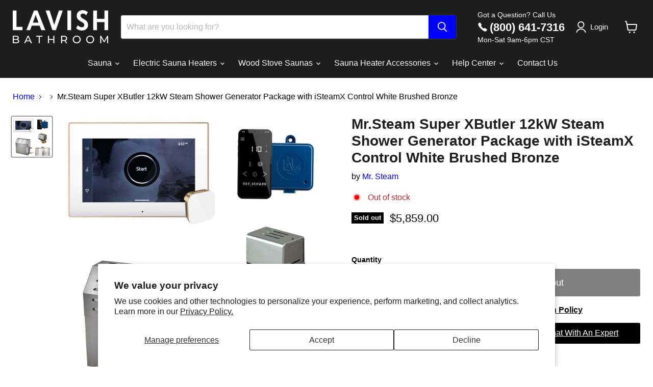

--- FILE ---
content_type: text/html; charset=utf-8
request_url: https://lavishbathroom.com/products/mr-steam-super-xbutler-12kw-steam-shower-generator-package-with-isteamx-control-white-brushed-bronze
body_size: 66457
content:
<!doctype html>
<html class="js no-touch" lang="en">
  <head>
    <!-- Google tag (gtag.js) -->
    <script async src="https://www.googletagmanager.com/gtag/js?id=G-JBTR39GQKF"></script>
    <script>
      window.dataLayer = window.dataLayer || [];
      function gtag(){dataLayer.push(arguments);}
      gtag('js', new Date());

      gtag('config', 'G-JBTR39GQKF');
    </script>

    <!-- Infinite Options by ShopPad -->
    <script>
      window.Shoppad = window.Shoppad || {},
      window.Shoppad.apps = window.Shoppad.apps || {},
      window.Shoppad.apps.infiniteoptions = window.Shoppad.apps.infiniteoptions || {},
      window.Shoppad.apps.infiniteoptions.submitPriceModCartAnyways = true;
    </script>
    <script
      src="//d1liekpayvooaz.cloudfront.net/apps/customizery/customizery.js?shop=37d86c.myshopify.com"
    ></script>
    <meta name="google-site-verification" content="I6n5i_33W2Fg2bC69W-jITjJa_qR_hSipe3Nj6l_AN8">
    <script>
      document.addEventListener('StartAsyncLoading',function(event){(function(w,d,t,r,u){var f,n,i;w[u]=w[u]||[],f=function(){var o={ti:"187085659", enableAutoSpaTracking: true};o.q=w[u],w[u]=new UET(o),w[u].push("pageLoad")},n=d.createElement(t),n.src=r,n.async=1,n.onload=n.onreadystatechange=function(){var s=this.readyState;s&&s!=="loaded"&&s!=="complete"||(f(),n.onload=n.onreadystatechange=null)},i=d.getElementsByTagName(t)[0],i.parentNode.insertBefore(n,i)})(window,document,"script","//bat.bing.com/bat.js","uetq");});
    </script>

    <script async defer data-src="https://tools.luckyorange.com/core/lo.js?site-id=85d3152d"></script>
    <script>
      window.Store = window.Store || {};
      window.Store.id = 84277068078;
    </script>
    <meta charset="utf-8">
    <meta http-equiv="x-ua-compatible" content="IE=edge">

    <link rel="preconnect" href="https://cdn.shopify.com">
    <link rel="preconnect" href="https://fonts.shopifycdn.com">
    <link rel="preconnect" href="https://v.shopify.com">
    <link rel="preconnect" href="https://cdn.shopifycloud.com">

    <title>Mr.Steam Super XButler 12kW Steam Shower Generator Package with iSteam — Lavish Bathroom</title>

    
      <meta name="description" content="This all-in-one, ready to install package gives you everything you need to create your own fully functional steam shower system at home, and at a substantial discount with the featured iSteamX® Control. The elegant and intuitive 7&quot; touch-screen display of this carefully crafted control features easy-to-read LED display">
    

    
  <link rel="shortcut icon" href="//lavishbathroom.com/cdn/shop/files/Screenshot_2024-09-26_at_9.28.55_AM_32x32.png?v=1727360954" type="image/png">


<img class="pre-image" width="99999" height="99999" style="pointer-events: none; position: absolute; top: 0; left: 0; width: 99vw; height: 99vh; max-width: 99vw; max-height: 99vh;z-index: -1000;"  src="[data-uri]">

    
      <link rel="canonical" href="https://lavishbathroom.com/products/mr-steam-super-xbutler-12kw-steam-shower-generator-package-with-isteamx-control-white-brushed-bronze">
    

    

    

    <meta name="viewport" content="width=device-width">

    
    















<meta property="og:site_name" content="Lavish Bathroom">
<meta property="og:url" content="https://lavishbathroom.com/products/mr-steam-super-xbutler-12kw-steam-shower-generator-package-with-isteamx-control-white-brushed-bronze">
<meta property="og:title" content="Mr.Steam Super XButler 12kW Steam Shower Generator Package with iSteamX Control White Brushed Bronze">
<meta property="og:type" content="website">
<meta property="og:description" content="This all-in-one, ready to install package gives you everything you need to create your own fully functional steam shower system at home, and at a substantial discount with the featured iSteamX® Control. The elegant and intuitive 7&quot; touch-screen display of this carefully crafted control features easy-to-read LED display">




    
    
    

    
    
    <meta
      property="og:image"
      content="https://lavishbathroom.com/cdn/shop/files/10C1ANEB000_1_1200x1200.webp?v=1707605990"
    />
    <meta
      property="og:image:secure_url"
      content="https://lavishbathroom.com/cdn/shop/files/10C1ANEB000_1_1200x1200.webp?v=1707605990"
    />
    <meta property="og:image:width" content="1200" />
    <meta property="og:image:height" content="1200" />
    
    
    <meta property="og:image:alt" content="Social media image" />
  
















<meta name="twitter:title" content="Mr.Steam Super XButler 12kW Steam Shower Generator Package with iSteam">
<meta name="twitter:description" content="This all-in-one, ready to install package gives you everything you need to create your own fully functional steam shower system at home, and at a substantial discount with the featured iSteamX® Control. The elegant and intuitive 7&quot; touch-screen display of this carefully crafted control features easy-to-read LED display">


    
    
    
      
      
      <meta name="twitter:card" content="summary">
    
    
    <meta
      property="twitter:image"
      content="https://lavishbathroom.com/cdn/shop/files/10C1ANEB000_1_1200x1200_crop_center.webp?v=1707605990"
    />
    <meta property="twitter:image:width" content="1200" />
    <meta property="twitter:image:height" content="1200" />
    
    
    <meta property="twitter:image:alt" content="Social media image" />
  


    <link rel="stylesheet" href="https://use.fontawesome.com/releases/v5.12.0/css/all.css">

    
    <link rel="preload" as="style" href="//lavishbathroom.com/cdn/shop/t/76/assets/theme.css?v=20854691885612339691759343390">

    <link
      rel="preload"
      href="https://cdnjs.cloudflare.com/ajax/libs/slick-carousel/1.8.1/slick.min.css"
      as="style"
      onload="this.rel='stylesheet'"
    >
    <link
      rel="preload"
      href="https://cdnjs.cloudflare.com/ajax/libs/slick-carousel/1.8.1/slick-theme.min.css"
      as="style"
      onload="this.rel='stylesheet'"
    >
    <link
      rel="preload"
      href="https://cdn.shopify.com/extensions/347e6f8c-3bd0-42c6-b031-5c0b6eb79b3f/estimated-delivery-date-plus-13/assets/delivery_coder.css"
      as="style"
      onload="this.rel='stylesheet'"
    >
    <link
      rel="preload"
      href="https://cdn.shopify.com/extensions/803e7bab-7e37-49d3-8689-62aab6fb022d/tabs-studio-2/assets/tabs-by-station.css"
      as="style"
      onload="this.rel='stylesheet'"
    >
    <link
      rel="preload"
      href="https://cdn.shopify.com/extensions/b6238826-9e26-4772-aef5-1c4dc0c1f24a/product-compare-7/assets/compare.css"
      as="style"
      onload="this.rel='stylesheet'"
    >

    <link rel="preload" as="script" href="//lavishbathroom.com/cdn/shop/t/76/assets/libs.min.js?v=42423067515763996441730928910">
    <script src="//lavishbathroom.com/cdn/shop/t/76/assets/libs.min.js?v=42423067515763996441730928910"></script>

    
    
    
    
      <script>window.performance && window.performance.mark && window.performance.mark('shopify.content_for_header.start');</script><meta id="shopify-digital-wallet" name="shopify-digital-wallet" content="/84277068078/digital_wallets/dialog">
<meta name="shopify-checkout-api-token" content="7e453045ed739b3a8cc079bdf81ae11b">
<meta id="in-context-paypal-metadata" data-shop-id="84277068078" data-venmo-supported="false" data-environment="production" data-locale="en_US" data-paypal-v4="true" data-currency="USD">
<link rel="alternate" type="application/json+oembed" href="https://lavishbathroom.com/products/mr-steam-super-xbutler-12kw-steam-shower-generator-package-with-isteamx-control-white-brushed-bronze.oembed">
<script async="async" data-src="/checkouts/internal/preloads.js?locale=en-US"></script>
<link rel="preconnect" href="https://shop.app" crossorigin="anonymous">
<script async="async" src="https://shop.app/checkouts/internal/preloads.js?locale=en-US&shop_id=84277068078" crossorigin="anonymous"></script>
<script id="apple-pay-shop-capabilities" type="application/json">{"shopId":84277068078,"countryCode":"US","currencyCode":"USD","merchantCapabilities":["supports3DS"],"merchantId":"gid:\/\/shopify\/Shop\/84277068078","merchantName":"Lavish Bathroom","requiredBillingContactFields":["postalAddress","email","phone"],"requiredShippingContactFields":["postalAddress","email","phone"],"shippingType":"shipping","supportedNetworks":["visa","masterCard","amex","discover","elo","jcb"],"total":{"type":"pending","label":"Lavish Bathroom","amount":"1.00"},"shopifyPaymentsEnabled":true,"supportsSubscriptions":true}</script>
<script id="shopify-features" type="application/json">{"accessToken":"7e453045ed739b3a8cc079bdf81ae11b","betas":["rich-media-storefront-analytics"],"domain":"lavishbathroom.com","predictiveSearch":true,"shopId":84277068078,"locale":"en"}</script>
<script>var Shopify = Shopify || {};
Shopify.shop = "37d86c.myshopify.com";
Shopify.locale = "en";
Shopify.currency = {"active":"USD","rate":"1.0"};
Shopify.country = "US";
Shopify.theme = {"name":"DEFAULT 11\/6","id":173389906222,"schema_name":"Empire","schema_version":"9.1.1","theme_store_id":838,"role":"main"};
Shopify.theme.handle = "null";
Shopify.theme.style = {"id":null,"handle":null};
Shopify.cdnHost = "lavishbathroom.com/cdn";
Shopify.routes = Shopify.routes || {};
Shopify.routes.root = "/";</script>
<script type="module">!function(o){(o.Shopify=o.Shopify||{}).modules=!0}(window);</script>
<script>!function(o){function n(){var o=[];function n(){o.push(Array.prototype.slice.apply(arguments))}return n.q=o,n}var t=o.Shopify=o.Shopify||{};t.loadFeatures=n(),t.autoloadFeatures=n()}(window);</script>
<script>
  window.ShopifyPay = window.ShopifyPay || {};
  window.ShopifyPay.apiHost = "shop.app\/pay";
  window.ShopifyPay.redirectState = null;
</script>
<script id="shop-js-analytics" type="application/json">{"pageType":"product"}</script>
<script defer="defer" async type="module" src="//lavishbathroom.com/cdn/shopifycloud/shop-js/modules/v2/client.init-shop-cart-sync_BdyHc3Nr.en.esm.js"></script>
<script defer="defer" async type="module" src="//lavishbathroom.com/cdn/shopifycloud/shop-js/modules/v2/chunk.common_Daul8nwZ.esm.js"></script>
<script type="module">
  await import("//lavishbathroom.com/cdn/shopifycloud/shop-js/modules/v2/client.init-shop-cart-sync_BdyHc3Nr.en.esm.js");
await import("//lavishbathroom.com/cdn/shopifycloud/shop-js/modules/v2/chunk.common_Daul8nwZ.esm.js");

  window.Shopify.SignInWithShop?.initShopCartSync?.({"fedCMEnabled":true,"windoidEnabled":true});

</script>
<script defer="defer" async type="module" src="//lavishbathroom.com/cdn/shopifycloud/shop-js/modules/v2/client.payment-terms_MV4M3zvL.en.esm.js"></script>
<script defer="defer" async type="module" src="//lavishbathroom.com/cdn/shopifycloud/shop-js/modules/v2/chunk.common_Daul8nwZ.esm.js"></script>
<script defer="defer" async type="module" src="//lavishbathroom.com/cdn/shopifycloud/shop-js/modules/v2/chunk.modal_CQq8HTM6.esm.js"></script>
<script type="module">
  await import("//lavishbathroom.com/cdn/shopifycloud/shop-js/modules/v2/client.payment-terms_MV4M3zvL.en.esm.js");
await import("//lavishbathroom.com/cdn/shopifycloud/shop-js/modules/v2/chunk.common_Daul8nwZ.esm.js");
await import("//lavishbathroom.com/cdn/shopifycloud/shop-js/modules/v2/chunk.modal_CQq8HTM6.esm.js");

  
</script>
<script>
  window.Shopify = window.Shopify || {};
  if (!window.Shopify.featureAssets) window.Shopify.featureAssets = {};
  window.Shopify.featureAssets['shop-js'] = {"shop-cart-sync":["modules/v2/client.shop-cart-sync_QYOiDySF.en.esm.js","modules/v2/chunk.common_Daul8nwZ.esm.js"],"init-fed-cm":["modules/v2/client.init-fed-cm_DchLp9rc.en.esm.js","modules/v2/chunk.common_Daul8nwZ.esm.js"],"shop-button":["modules/v2/client.shop-button_OV7bAJc5.en.esm.js","modules/v2/chunk.common_Daul8nwZ.esm.js"],"init-windoid":["modules/v2/client.init-windoid_DwxFKQ8e.en.esm.js","modules/v2/chunk.common_Daul8nwZ.esm.js"],"shop-cash-offers":["modules/v2/client.shop-cash-offers_DWtL6Bq3.en.esm.js","modules/v2/chunk.common_Daul8nwZ.esm.js","modules/v2/chunk.modal_CQq8HTM6.esm.js"],"shop-toast-manager":["modules/v2/client.shop-toast-manager_CX9r1SjA.en.esm.js","modules/v2/chunk.common_Daul8nwZ.esm.js"],"init-shop-email-lookup-coordinator":["modules/v2/client.init-shop-email-lookup-coordinator_UhKnw74l.en.esm.js","modules/v2/chunk.common_Daul8nwZ.esm.js"],"pay-button":["modules/v2/client.pay-button_DzxNnLDY.en.esm.js","modules/v2/chunk.common_Daul8nwZ.esm.js"],"avatar":["modules/v2/client.avatar_BTnouDA3.en.esm.js"],"init-shop-cart-sync":["modules/v2/client.init-shop-cart-sync_BdyHc3Nr.en.esm.js","modules/v2/chunk.common_Daul8nwZ.esm.js"],"shop-login-button":["modules/v2/client.shop-login-button_D8B466_1.en.esm.js","modules/v2/chunk.common_Daul8nwZ.esm.js","modules/v2/chunk.modal_CQq8HTM6.esm.js"],"init-customer-accounts-sign-up":["modules/v2/client.init-customer-accounts-sign-up_C8fpPm4i.en.esm.js","modules/v2/client.shop-login-button_D8B466_1.en.esm.js","modules/v2/chunk.common_Daul8nwZ.esm.js","modules/v2/chunk.modal_CQq8HTM6.esm.js"],"init-shop-for-new-customer-accounts":["modules/v2/client.init-shop-for-new-customer-accounts_CVTO0Ztu.en.esm.js","modules/v2/client.shop-login-button_D8B466_1.en.esm.js","modules/v2/chunk.common_Daul8nwZ.esm.js","modules/v2/chunk.modal_CQq8HTM6.esm.js"],"init-customer-accounts":["modules/v2/client.init-customer-accounts_dRgKMfrE.en.esm.js","modules/v2/client.shop-login-button_D8B466_1.en.esm.js","modules/v2/chunk.common_Daul8nwZ.esm.js","modules/v2/chunk.modal_CQq8HTM6.esm.js"],"shop-follow-button":["modules/v2/client.shop-follow-button_CkZpjEct.en.esm.js","modules/v2/chunk.common_Daul8nwZ.esm.js","modules/v2/chunk.modal_CQq8HTM6.esm.js"],"lead-capture":["modules/v2/client.lead-capture_BntHBhfp.en.esm.js","modules/v2/chunk.common_Daul8nwZ.esm.js","modules/v2/chunk.modal_CQq8HTM6.esm.js"],"checkout-modal":["modules/v2/client.checkout-modal_CfxcYbTm.en.esm.js","modules/v2/chunk.common_Daul8nwZ.esm.js","modules/v2/chunk.modal_CQq8HTM6.esm.js"],"shop-login":["modules/v2/client.shop-login_Da4GZ2H6.en.esm.js","modules/v2/chunk.common_Daul8nwZ.esm.js","modules/v2/chunk.modal_CQq8HTM6.esm.js"],"payment-terms":["modules/v2/client.payment-terms_MV4M3zvL.en.esm.js","modules/v2/chunk.common_Daul8nwZ.esm.js","modules/v2/chunk.modal_CQq8HTM6.esm.js"]};
</script>
<script>(function() {
  var isLoaded = false;
  function asyncLoad() {
    if (isLoaded) return;
    isLoaded = true;
    var urls = ["https:\/\/static.klaviyo.com\/onsite\/js\/UkXUKS\/klaviyo.js?company_id=UkXUKS\u0026shop=37d86c.myshopify.com"];
    for (var i = 0; i < urls.length; i++) {
      var s = document.createElement('script');
      s.type = 'text/javascript';
      s.async = true;
      s.src = urls[i];
      var x = document.getElementsByTagName('script')[0];
      x.parentNode.insertBefore(s, x);
    }
  };
  document.addEventListener('StartAsyncLoading',function(event){asyncLoad();});if(window.attachEvent) {
    window.attachEvent('onload', function(){});
  } else {
    window.addEventListener('load', function(){}, false);
  }
})();</script>
<script id="__st">var __st={"a":84277068078,"offset":-21600,"reqid":"25ac1868-7767-4f99-aae2-961938dd27cd-1768952136","pageurl":"lavishbathroom.com\/products\/mr-steam-super-xbutler-12kw-steam-shower-generator-package-with-isteamx-control-white-brushed-bronze","u":"6f8e4f30c67a","p":"product","rtyp":"product","rid":8951485694254};</script>
<script>window.ShopifyPaypalV4VisibilityTracking = true;</script>
<script id="captcha-bootstrap">!function(){'use strict';const t='contact',e='account',n='new_comment',o=[[t,t],['blogs',n],['comments',n],[t,'customer']],c=[[e,'customer_login'],[e,'guest_login'],[e,'recover_customer_password'],[e,'create_customer']],r=t=>t.map((([t,e])=>`form[action*='/${t}']:not([data-nocaptcha='true']) input[name='form_type'][value='${e}']`)).join(','),a=t=>()=>t?[...document.querySelectorAll(t)].map((t=>t.form)):[];function s(){const t=[...o],e=r(t);return a(e)}const i='password',u='form_key',d=['recaptcha-v3-token','g-recaptcha-response','h-captcha-response',i],f=()=>{try{return window.sessionStorage}catch{return}},m='__shopify_v',_=t=>t.elements[u];function p(t,e,n=!1){try{const o=window.sessionStorage,c=JSON.parse(o.getItem(e)),{data:r}=function(t){const{data:e,action:n}=t;return t[m]||n?{data:e,action:n}:{data:t,action:n}}(c);for(const[e,n]of Object.entries(r))t.elements[e]&&(t.elements[e].value=n);n&&o.removeItem(e)}catch(o){console.error('form repopulation failed',{error:o})}}const l='form_type',E='cptcha';function T(t){t.dataset[E]=!0}const w=window,h=w.document,L='Shopify',v='ce_forms',y='captcha';let A=!1;((t,e)=>{const n=(g='f06e6c50-85a8-45c8-87d0-21a2b65856fe',I='https://cdn.shopify.com/shopifycloud/storefront-forms-hcaptcha/ce_storefront_forms_captcha_hcaptcha.v1.5.2.iife.js',D={infoText:'Protected by hCaptcha',privacyText:'Privacy',termsText:'Terms'},(t,e,n)=>{const o=w[L][v],c=o.bindForm;if(c)return c(t,g,e,D).then(n);var r;o.q.push([[t,g,e,D],n]),r=I,A||(h.body.append(Object.assign(h.createElement('script'),{id:'captcha-provider',async:!0,src:r})),A=!0)});var g,I,D;w[L]=w[L]||{},w[L][v]=w[L][v]||{},w[L][v].q=[],w[L][y]=w[L][y]||{},w[L][y].protect=function(t,e){n(t,void 0,e),T(t)},Object.freeze(w[L][y]),function(t,e,n,w,h,L){const[v,y,A,g]=function(t,e,n){const i=e?o:[],u=t?c:[],d=[...i,...u],f=r(d),m=r(i),_=r(d.filter((([t,e])=>n.includes(e))));return[a(f),a(m),a(_),s()]}(w,h,L),I=t=>{const e=t.target;return e instanceof HTMLFormElement?e:e&&e.form},D=t=>v().includes(t);t.addEventListener('submit',(t=>{const e=I(t);if(!e)return;const n=D(e)&&!e.dataset.hcaptchaBound&&!e.dataset.recaptchaBound,o=_(e),c=g().includes(e)&&(!o||!o.value);(n||c)&&t.preventDefault(),c&&!n&&(function(t){try{if(!f())return;!function(t){const e=f();if(!e)return;const n=_(t);if(!n)return;const o=n.value;o&&e.removeItem(o)}(t);const e=Array.from(Array(32),(()=>Math.random().toString(36)[2])).join('');!function(t,e){_(t)||t.append(Object.assign(document.createElement('input'),{type:'hidden',name:u})),t.elements[u].value=e}(t,e),function(t,e){const n=f();if(!n)return;const o=[...t.querySelectorAll(`input[type='${i}']`)].map((({name:t})=>t)),c=[...d,...o],r={};for(const[a,s]of new FormData(t).entries())c.includes(a)||(r[a]=s);n.setItem(e,JSON.stringify({[m]:1,action:t.action,data:r}))}(t,e)}catch(e){console.error('failed to persist form',e)}}(e),e.submit())}));const S=(t,e)=>{t&&!t.dataset[E]&&(n(t,e.some((e=>e===t))),T(t))};for(const o of['focusin','change'])t.addEventListener(o,(t=>{const e=I(t);D(e)&&S(e,y())}));const B=e.get('form_key'),M=e.get(l),P=B&&M;t.addEventListener('StartPreviewBarLoading',(()=>{const t=y();if(P)for(const e of t)e.elements[l].value===M&&p(e,B);[...new Set([...A(),...v().filter((t=>'true'===t.dataset.shopifyCaptcha))])].forEach((e=>S(e,t)))}))}(h,new URLSearchParams(w.location.search),n,t,e,['guest_login'])})(!0,!0)}();</script>
<script integrity="sha256-4kQ18oKyAcykRKYeNunJcIwy7WH5gtpwJnB7kiuLZ1E=" data-source-attribution="shopify.loadfeatures" defer="defer" data-src="//lavishbathroom.com/cdn/shopifycloud/storefront/assets/storefront/load_feature-a0a9edcb.js" crossorigin="anonymous"></script>
<script crossorigin="anonymous" defer="defer" data-src="//lavishbathroom.com/cdn/shopifycloud/storefront/assets/shopify_pay/storefront-65b4c6d7.js?v=20250812"></script>
<script data-source-attribution="shopify.dynamic_checkout.dynamic.init">var Shopify=Shopify||{};Shopify.PaymentButton=Shopify.PaymentButton||{isStorefrontPortableWallets:!0,init:function(){window.Shopify.PaymentButton.init=function(){};var t=document.createElement("script");t.src="https://lavishbathroom.com/cdn/shopifycloud/portable-wallets/latest/portable-wallets.en.js",t.type="module",document.head.appendChild(t)}};
</script>
<script data-source-attribution="shopify.dynamic_checkout.buyer_consent">
  function portableWalletsHideBuyerConsent(e){var t=document.getElementById("shopify-buyer-consent"),n=document.getElementById("shopify-subscription-policy-button");t&&n&&(t.classList.add("hidden"),t.setAttribute("aria-hidden","true"),n.removeEventListener("click",e))}function portableWalletsShowBuyerConsent(e){var t=document.getElementById("shopify-buyer-consent"),n=document.getElementById("shopify-subscription-policy-button");t&&n&&(t.classList.remove("hidden"),t.removeAttribute("aria-hidden"),n.addEventListener("click",e))}window.Shopify?.PaymentButton&&(window.Shopify.PaymentButton.hideBuyerConsent=portableWalletsHideBuyerConsent,window.Shopify.PaymentButton.showBuyerConsent=portableWalletsShowBuyerConsent);
</script>
<script data-source-attribution="shopify.dynamic_checkout.cart.bootstrap">document.addEventListener("StartPreviewBarLoading",(function(){function t(){return document.querySelector("shopify-accelerated-checkout-cart, shopify-accelerated-checkout")}if(t())Shopify.PaymentButton.init();else{new MutationObserver((function(e,n){t()&&(Shopify.PaymentButton.init(),n.disconnect())})).observe(document.body,{childList:!0,subtree:!0})}}));
</script>
<script id='scb4127' type='text/javascript' async='' src='https://lavishbathroom.com/cdn/shopifycloud/privacy-banner/storefront-banner.js'></script><link id="shopify-accelerated-checkout-styles" rel="stylesheet" media="screen" href="https://lavishbathroom.com/cdn/shopifycloud/portable-wallets/latest/accelerated-checkout-backwards-compat.css" crossorigin="anonymous">
<style id="shopify-accelerated-checkout-cart">
        #shopify-buyer-consent {
  margin-top: 1em;
  display: inline-block;
  width: 100%;
}

#shopify-buyer-consent.hidden {
  display: none;
}

#shopify-subscription-policy-button {
  background: none;
  border: none;
  padding: 0;
  text-decoration: underline;
  font-size: inherit;
  cursor: pointer;
}

#shopify-subscription-policy-button::before {
  box-shadow: none;
}

      </style>

<script>window.performance && window.performance.mark && window.performance.mark('shopify.content_for_header.end');</script>
    

<script>
    window.BOLD = window.BOLD || {};
        window.BOLD.options = window.BOLD.options || {};
        window.BOLD.options.settings = window.BOLD.options.settings || {};
        window.BOLD.options.settings.v1_variant_mode = window.BOLD.options.settings.v1_variant_mode || true;
        window.BOLD.options.settings.hybrid_fix_auto_insert_inputs =
        window.BOLD.options.settings.hybrid_fix_auto_insert_inputs || true;
</script>
<script>window.BOLD = window.BOLD || {};
    window.BOLD.common = window.BOLD.common || {};
    window.BOLD.common.Shopify = window.BOLD.common.Shopify || {};
    window.BOLD.common.Shopify.shop = {
      domain: 'lavishbathroom.com',
      permanent_domain: '37d86c.myshopify.com',
      url: 'https://lavishbathroom.com',
      secure_url: 'https://lavishbathroom.com',money_format: "${{amount}}",currency: "USD"
    };
    window.BOLD.common.Shopify.customer = {
      id: null,
      tags: null,
    };
    window.BOLD.common.Shopify.cart = {"note":null,"attributes":{},"original_total_price":0,"total_price":0,"total_discount":0,"total_weight":0.0,"item_count":0,"items":[],"requires_shipping":false,"currency":"USD","items_subtotal_price":0,"cart_level_discount_applications":[],"checkout_charge_amount":0};
    window.BOLD.common.template = 'product';window.BOLD.common.Shopify.formatMoney = function(money, format) {
        function n(t, e) {
            return "undefined" == typeof t ? e : t
        }
        function r(t, e, r, i) {
            if (e = n(e, 2),
                r = n(r, ","),
                i = n(i, "."),
            isNaN(t) || null == t)
                return 0;
            t = (t / 100).toFixed(e);
            var o = t.split(".")
                , a = o[0].replace(/(\d)(?=(\d\d\d)+(?!\d))/g, "$1" + r)
                , s = o[1] ? i + o[1] : "";
            return a + s
        }
        "string" == typeof money && (money = money.replace(".", ""));
        var i = ""
            , o = /\{\{\s*(\w+)\s*\}\}/
            , a = format || window.BOLD.common.Shopify.shop.money_format || window.Shopify.money_format || "$ {{ amount }}";
        switch (a.match(o)[1]) {
            case "amount":
                i = r(money, 2, ",", ".");
                break;
            case "amount_no_decimals":
                i = r(money, 0, ",", ".");
                break;
            case "amount_with_comma_separator":
                i = r(money, 2, ".", ",");
                break;
            case "amount_no_decimals_with_comma_separator":
                i = r(money, 0, ".", ",");
                break;
            case "amount_with_space_separator":
                i = r(money, 2, " ", ",");
                break;
            case "amount_no_decimals_with_space_separator":
                i = r(money, 0, " ", ",");
                break;
            case "amount_with_apostrophe_separator":
                i = r(money, 2, "'", ".");
                break;
        }
        return a.replace(o, i);
    };
    window.BOLD.common.Shopify.saveProduct = function (handle, product) {
      if (typeof handle === 'string' && typeof window.BOLD.common.Shopify.products[handle] === 'undefined') {
        if (typeof product === 'number') {
          window.BOLD.common.Shopify.handles[product] = handle;
          product = { id: product };
        }
        window.BOLD.common.Shopify.products[handle] = product;
      }
    };
    window.BOLD.common.Shopify.saveVariant = function (variant_id, variant) {
      if (typeof variant_id === 'number' && typeof window.BOLD.common.Shopify.variants[variant_id] === 'undefined') {
        window.BOLD.common.Shopify.variants[variant_id] = variant;
      }
    };window.BOLD.common.Shopify.products = window.BOLD.common.Shopify.products || {};
    window.BOLD.common.Shopify.variants = window.BOLD.common.Shopify.variants || {};
    window.BOLD.common.Shopify.handles = window.BOLD.common.Shopify.handles || {};window.BOLD.common.Shopify.saveProduct("mr-steam-super-xbutler-12kw-steam-shower-generator-package-with-isteamx-control-white-brushed-bronze", 8951485694254);window.BOLD.common.Shopify.saveVariant(47663657517358, { product_id: 8951485694254, product_handle: "mr-steam-super-xbutler-12kw-steam-shower-generator-package-with-isteamx-control-white-brushed-bronze", price: 585900, group_id: '', csp_metafield: {}});window.BOLD.apps_installed = {} || {};window.BOLD.common.Shopify.metafields = window.BOLD.common.Shopify.metafields || {};window.BOLD.common.Shopify.metafields["bold_rp"] = {};window.BOLD.common.Shopify.metafields["bold_csp_defaults"] = {};window.BOLD.common.cacheParams = window.BOLD.common.cacheParams || {};
</script><link href="//lavishbathroom.com/cdn/shop/t/76/assets/bold-options.css?v=25909036161190342251730928910" rel="stylesheet" type="text/css" media="all" />
<script defer src="https://options.shopapps.site/js/options.js"></script>
<script>
    window.BOLD.common.cacheParams.options = 1727427006;
</script>
    

    <link href="//lavishbathroom.com/cdn/shop/t/76/assets/custom.css?v=136508611055773399651730928910" rel="stylesheet" type="text/css" media="all" />
    <link href="//lavishbathroom.com/cdn/shop/t/76/assets/theme.css?v=20854691885612339691759343390" rel="stylesheet" type="text/css" media="all" />
    <link href="//lavishbathroom.com/cdn/shop/t/76/assets/custom-option.css?v=138550725212436049831730928910" rel="stylesheet" type="text/css" media="all" />
    <link rel="stylesheet" href="https://cdnjs.cloudflare.com/ajax/libs/slick-carousel/1.8.1/slick.min.css">
    <link rel="stylesheet" href="https://cdnjs.cloudflare.com/ajax/libs/slick-carousel/1.8.1/slick-theme.min.css">

    
    <script>
      window.Theme = window.Theme || {};
      window.Theme.version = '9.1.1';
      window.Theme.name = 'Empire';
      window.Theme.routes = {
        "root_url": "/",
        "account_url": "/account",
        "account_login_url": "/account/login",
        "account_logout_url": "/account/logout",
        "account_register_url": "/account/register",
        "account_addresses_url": "/account/addresses",
        "collections_url": "/collections",
        "all_products_collection_url": "/collections/all",
        "search_url": "/search",
        "predictive_search_url": "/search/suggest",
        "cart_url": "/cart",
        "cart_add_url": "/cart/add",
        "cart_change_url": "/cart/change",
        "cart_clear_url": "/cart/clear",
        "product_recommendations_url": "/recommendations/products",
      };
    </script>
    
<script type="text/javascript">
  function loadCSS(filename){var l=document.createElement('link');l.rel='stylesheet';l.href=filename;var h=document.getElementsByTagName('head')[0];h.parentNode.insertBefore(l,h);}
  window.addEventListener('DOMContentLoaded', (event) => {
    setTimeout(function() {
      loadCSS("https://lavishbathroom.com/cdn/shop/t/76/assets/fonts.css?v=145603265921446019731759343388");  
    }, 50);
  });
</script><script data-src="//lavishbathroom.com/cdn/shop/t/76/assets/flagBs.js?v=119002448183918949901730928910" async="async"></script>
<script>
    let es_lan_s = 'es_default_en';
    let es_lan_j = {"es_default":{"is_enabled":"0","content_html":"\u003cp\u003e⛟ Free Shipping To Lower 48 States In USA {flag} \u003cstrong\u003e{country}\u003c\/strong\u003e\u003cbr\u003e✔ Expected Delivery Date \u003cstrong\u003e{delivery_date_min} - {delivery_date_max}\u003c\/strong\u003e\u003c\/p\u003e","position":"0,0,0,0","date_filer":"","date_lang":"en","determine_template_id":2,"deliveryTime":"2,9","weekday":"1,1,1,1,1,0,0","cart_l":"Estimated Delivery Between","cart_date_t":0,"collection_l":"Arrives","mode":1,"i_s_cart":true,"i_s_collection":false,"i_s_p_c":false,"is_show_country":true,"is_country_info_status":2,"is_country_info":"Currently we do not ship to {country}, click to check our delivery zones","t_align":"left;","ts":{"it_h":12,"it_m":0,"it_f":0,"it_z":"-6"},"calendar":[],"timeformats":[],"o_f_s_content":"Expected To Be Back In Stock Soon","country":{"usAlabama":"2,7","usArizona":"2,7","usArkansas":"2,7","usCalifornia":"2,7","usColorado":"2,7","usConnecticut":"2,7","usDelaware":"2,7","usFlorida":"2,7","usGeorgia":"2,7","usIdaho":"2,7","usIllinois":"2,7","usIndiana":"2,7","usIowa":"2,7","usKansas":"2,7","usKentucky":"2,7","usLouisiana":"2,7","usMaine":"2,7","usMaryland":"2,7","usMassachusetts":"2,7","usMichigan":"2,7","usMinnesota":"2,7","usMississippi":"2,7","usMissouri":"2,7","usMontana":"2,7","usNebraska":"2,7","usNevada":"2,7","usNew Hampshire":"2,7","usNew Jersey":"2,7","usNew Mexico":"2,7","usNew York":"2,7","usNorth Carolina":"2,7","usNorth Dakota":"2,7","usOhio":"2,7","usOklahoma":"2,7","usOregon":"2,7","usPennsylvania":"2,7","usRhode Island":"2,7","usSouth Carolina":"2,7","usSouth Dakota":"2,7","usTennessee":"2,7","usTexas":"2,7","usUtah":"2,7","usVermont":"2,7","usVirginia":"2,7","usWashington":"2,7","usWest Virginia":"2,7","usWisconsin":"2,7","usWyoming":"2,7"}}};
    let es_lan = es_lan_j[es_lan_s];

    let  es_sd = {"is_enabled":"0","content_html":"\u003cp\u003e⛟ Free Shipping To Lower 48 States In USA {flag} \u003cstrong\u003e{country}\u003c\/strong\u003e\u003cbr\u003e✔ Expected Delivery Date \u003cstrong\u003e{delivery_date_min} - {delivery_date_max}\u003c\/strong\u003e\u003c\/p\u003e","position":"0,0,0,0","date_filer":"","date_lang":"en","determine_template_id":2,"deliveryTime":"2,9","weekday":"1,1,1,1,1,0,0","cart_l":"Estimated Delivery Between","cart_date_t":0,"collection_l":"Arrives","mode":1,"i_s_cart":true,"i_s_collection":false,"i_s_p_c":false,"is_show_country":true,"is_country_info_status":2,"is_country_info":"Currently we do not ship to {country}, click to check our delivery zones","t_align":"left;","ts":{"it_h":12,"it_m":0,"it_f":0,"it_z":"-6"},"calendar":[],"timeformats":[],"o_f_s_content":"Expected To Be Back In Stock Soon","country":{"usAlabama":"2,7","usArizona":"2,7","usArkansas":"2,7","usCalifornia":"2,7","usColorado":"2,7","usConnecticut":"2,7","usDelaware":"2,7","usFlorida":"2,7","usGeorgia":"2,7","usIdaho":"2,7","usIllinois":"2,7","usIndiana":"2,7","usIowa":"2,7","usKansas":"2,7","usKentucky":"2,7","usLouisiana":"2,7","usMaine":"2,7","usMaryland":"2,7","usMassachusetts":"2,7","usMichigan":"2,7","usMinnesota":"2,7","usMississippi":"2,7","usMissouri":"2,7","usMontana":"2,7","usNebraska":"2,7","usNevada":"2,7","usNew Hampshire":"2,7","usNew Jersey":"2,7","usNew Mexico":"2,7","usNew York":"2,7","usNorth Carolina":"2,7","usNorth Dakota":"2,7","usOhio":"2,7","usOklahoma":"2,7","usOregon":"2,7","usPennsylvania":"2,7","usRhode Island":"2,7","usSouth Carolina":"2,7","usSouth Dakota":"2,7","usTennessee":"2,7","usTexas":"2,7","usUtah":"2,7","usVermont":"2,7","usVirginia":"2,7","usWashington":"2,7","usWest Virginia":"2,7","usWisconsin":"2,7","usWyoming":"2,7"}};

    let es_pd = '';
    
</script>
    <script>
    
    
    
    
    var gsf_conversion_data = {page_type : 'product', event : 'view_item', data : {product_data : [{variant_id : 47663657517358, product_id : 8951485694254, name : "Mr.Steam Super XButler 12kW Steam Shower Generator Package with iSteamX Control White Brushed Bronze", price : "5859.00", currency : "USD", sku : "12C1ANEB000", brand : "Mr. Steam", variant : "Default Title", category : "Residential Steam Generator", quantity : "0" }], total_price : "5859.00", shop_currency : "USD"}};
    
</script>
    <script
      src="https://cdn.jsdelivr.net/npm/loading-attribute-polyfill@2.1.1/dist/loading-attribute-polyfill.min.js"
      async
    ></script>
    <script src="https://code.jquery.com/jquery-3.6.0.min.js"></script>
    <link
      href="https://cdn.jsdelivr.net/npm/loading-attribute-polyfill@2.1.1/dist/loading-attribute-polyfill.min.css"
      rel="stylesheet"
    >
    <style type='text/css'>
    :root {--delivery-country-image-url:url("https://dc.codericp.com/delivery/code_f.png");}
    .icon-ad_f{background-image:var(--delivery-country-image-url);background-position:0 0;width:20px;height:12px}.icon-ae_f{background-image:var(--delivery-country-image-url);background-position:-21px 0;width:20px;height:12px}.icon-af_f{background-image:var(--delivery-country-image-url);background-position:0 -13px;width:20px;height:12px}.icon-ag_f{background-image:var(--delivery-country-image-url);background-position:-21px -13px;width:20px;height:12px}.icon-ai_f{background-image:var(--delivery-country-image-url);background-position:0 -26px;width:20px;height:12px}.icon-al_f{background-image:var(--delivery-country-image-url);background-position:-21px -26px;width:20px;height:12px}.icon-am_f{background-image:var(--delivery-country-image-url);background-position:-42px 0;width:20px;height:12px}.icon-ao_f{background-image:var(--delivery-country-image-url);background-position:-42px -13px;width:20px;height:12px}.icon-aq_f{background-image:var(--delivery-country-image-url);background-position:-42px -26px;width:20px;height:12px}.icon-ar_f{background-image:var(--delivery-country-image-url);background-position:0 -39px;width:20px;height:12px}.icon-as_f{background-image:var(--delivery-country-image-url);background-position:-21px -39px;width:20px;height:12px}.icon-at_f{background-image:var(--delivery-country-image-url);background-position:-42px -39px;width:20px;height:12px}.icon-au_f{background-image:var(--delivery-country-image-url);background-position:-63px 0;width:20px;height:12px}.icon-aw_f{background-image:var(--delivery-country-image-url);background-position:-63px -13px;width:20px;height:12px}.icon-ax_f{background-image:var(--delivery-country-image-url);background-position:-63px -26px;width:20px;height:12px}.icon-az_f{background-image:var(--delivery-country-image-url);background-position:-63px -39px;width:20px;height:12px}.icon-ba_f{background-image:var(--delivery-country-image-url);background-position:0 -52px;width:20px;height:12px}.icon-bb_f{background-image:var(--delivery-country-image-url);background-position:-21px -52px;width:20px;height:12px}.icon-bd_f{background-image:var(--delivery-country-image-url);background-position:-42px -52px;width:20px;height:12px}.icon-be_f{background-image:var(--delivery-country-image-url);background-position:-63px -52px;width:20px;height:12px}.icon-bf_f{background-image:var(--delivery-country-image-url);background-position:0 -65px;width:20px;height:12px}.icon-bg_f{background-image:var(--delivery-country-image-url);background-position:-21px -65px;width:20px;height:12px}.icon-bh_f{background-image:var(--delivery-country-image-url);background-position:-42px -65px;width:20px;height:12px}.icon-bi_f{background-image:var(--delivery-country-image-url);background-position:-63px -65px;width:20px;height:12px}.icon-bj_f{background-image:var(--delivery-country-image-url);background-position:-84px 0;width:20px;height:12px}.icon-bl_f{background-image:var(--delivery-country-image-url);background-position:-84px -13px;width:20px;height:12px}.icon-bm_f{background-image:var(--delivery-country-image-url);background-position:-84px -26px;width:20px;height:12px}.icon-bn_f{background-image:var(--delivery-country-image-url);background-position:-84px -39px;width:20px;height:12px}.icon-bo_f{background-image:var(--delivery-country-image-url);background-position:-84px -52px;width:20px;height:12px}.icon-bq_f{background-image:var(--delivery-country-image-url);background-position:-84px -65px;width:20px;height:12px}.icon-br_f{background-image:var(--delivery-country-image-url);background-position:0 -78px;width:20px;height:12px}.icon-bs_f{background-image:var(--delivery-country-image-url);background-position:-21px -78px;width:20px;height:12px}.icon-bt_f{background-image:var(--delivery-country-image-url);background-position:-42px -78px;width:20px;height:12px}.icon-bv_f{background-image:var(--delivery-country-image-url);background-position:-63px -78px;width:20px;height:12px}.icon-bw_f{background-image:var(--delivery-country-image-url);background-position:-84px -78px;width:20px;height:12px}.icon-by_f{background-image:var(--delivery-country-image-url);background-position:0 -91px;width:20px;height:12px}.icon-bz_f{background-image:var(--delivery-country-image-url);background-position:-21px -91px;width:20px;height:12px}.icon-ca_f{background-image:var(--delivery-country-image-url);background-position:-42px -91px;width:20px;height:12px}.icon-cc_f{background-image:var(--delivery-country-image-url);background-position:-63px -91px;width:20px;height:12px}.icon-cd_f{background-image:var(--delivery-country-image-url);background-position:-84px -91px;width:20px;height:12px}.icon-cf_f{background-image:var(--delivery-country-image-url);background-position:-105px 0;width:20px;height:12px}.icon-cg_f{background-image:var(--delivery-country-image-url);background-position:-105px -13px;width:20px;height:12px}.icon-ch_f{background-image:var(--delivery-country-image-url);background-position:-105px -26px;width:20px;height:12px}.icon-ci_f{background-image:var(--delivery-country-image-url);background-position:-105px -39px;width:20px;height:12px}.icon-ck_f{background-image:var(--delivery-country-image-url);background-position:-105px -52px;width:20px;height:12px}.icon-cl_f{background-image:var(--delivery-country-image-url);background-position:-105px -65px;width:20px;height:12px}.icon-cm_f{background-image:var(--delivery-country-image-url);background-position:-105px -78px;width:20px;height:12px}.icon-cn_f{background-image:var(--delivery-country-image-url);background-position:-105px -91px;width:20px;height:12px}.icon-co_f{background-image:var(--delivery-country-image-url);background-position:0 -104px;width:20px;height:12px}.icon-cr_f{background-image:var(--delivery-country-image-url);background-position:-21px -104px;width:20px;height:12px}.icon-cu_f{background-image:var(--delivery-country-image-url);background-position:-42px -104px;width:20px;height:12px}.icon-cv_f{background-image:var(--delivery-country-image-url);background-position:-63px -104px;width:20px;height:12px}.icon-cw_f{background-image:var(--delivery-country-image-url);background-position:-84px -104px;width:20px;height:12px}.icon-cx_f{background-image:var(--delivery-country-image-url);background-position:-105px -104px;width:20px;height:12px}.icon-cy_f{background-image:var(--delivery-country-image-url);background-position:-126px 0;width:20px;height:12px}.icon-cz_f{background-image:var(--delivery-country-image-url);background-position:-126px -13px;width:20px;height:12px}.icon-de_f{background-image:var(--delivery-country-image-url);background-position:-126px -26px;width:20px;height:12px}.icon-dj_f{background-image:var(--delivery-country-image-url);background-position:-126px -39px;width:20px;height:12px}.icon-dk_f{background-image:var(--delivery-country-image-url);background-position:-126px -52px;width:20px;height:12px}.icon-dm_f{background-image:var(--delivery-country-image-url);background-position:-126px -65px;width:20px;height:12px}.icon-do_f{background-image:var(--delivery-country-image-url);background-position:-126px -78px;width:20px;height:12px}.icon-dz_f{background-image:var(--delivery-country-image-url);background-position:-126px -91px;width:20px;height:12px}.icon-ec_f{background-image:var(--delivery-country-image-url);background-position:-126px -104px;width:20px;height:12px}.icon-ee_f{background-image:var(--delivery-country-image-url);background-position:0 -117px;width:20px;height:12px}.icon-eg_f{background-image:var(--delivery-country-image-url);background-position:-21px -117px;width:20px;height:12px}.icon-eh_f{background-image:var(--delivery-country-image-url);background-position:-42px -117px;width:20px;height:12px}.icon-er_f{background-image:var(--delivery-country-image-url);background-position:-63px -117px;width:20px;height:12px}.icon-es_f{background-image:var(--delivery-country-image-url);background-position:-84px -117px;width:20px;height:12px}.icon-et_f{background-image:var(--delivery-country-image-url);background-position:-105px -117px;width:20px;height:12px}.icon-fi_f{background-image:var(--delivery-country-image-url);background-position:-126px -117px;width:20px;height:12px}.icon-fj_f{background-image:var(--delivery-country-image-url);background-position:0 -130px;width:20px;height:12px}.icon-fk_f{background-image:var(--delivery-country-image-url);background-position:-21px -130px;width:20px;height:12px}.icon-fm_f{background-image:var(--delivery-country-image-url);background-position:-42px -130px;width:20px;height:12px}.icon-fo_f{background-image:var(--delivery-country-image-url);background-position:-63px -130px;width:20px;height:12px}.icon-fr_f{background-image:var(--delivery-country-image-url);background-position:-84px -130px;width:20px;height:12px}.icon-ga_f{background-image:var(--delivery-country-image-url);background-position:-105px -130px;width:20px;height:12px}.icon-gb_f{background-image:var(--delivery-country-image-url);background-position:-126px -130px;width:20px;height:12px}.icon-gd_f{background-image:var(--delivery-country-image-url);background-position:-147px 0;width:20px;height:12px}.icon-ge_f{background-image:var(--delivery-country-image-url);background-position:-147px -13px;width:20px;height:12px}.icon-gf_f{background-image:var(--delivery-country-image-url);background-position:-147px -26px;width:20px;height:12px}.icon-gg_f{background-image:var(--delivery-country-image-url);background-position:-147px -39px;width:20px;height:12px}.icon-gh_f{background-image:var(--delivery-country-image-url);background-position:-147px -52px;width:20px;height:12px}.icon-gi_f{background-image:var(--delivery-country-image-url);background-position:-147px -65px;width:20px;height:12px}.icon-gl_f{background-image:var(--delivery-country-image-url);background-position:-147px -78px;width:20px;height:12px}.icon-gm_f{background-image:var(--delivery-country-image-url);background-position:-147px -91px;width:20px;height:12px}.icon-gn_f{background-image:var(--delivery-country-image-url);background-position:-147px -104px;width:20px;height:12px}.icon-gp_f{background-image:var(--delivery-country-image-url);background-position:-147px -117px;width:20px;height:12px}.icon-gq_f{background-image:var(--delivery-country-image-url);background-position:-147px -130px;width:20px;height:12px}.icon-gr_f{background-image:var(--delivery-country-image-url);background-position:0 -143px;width:20px;height:12px}.icon-gs_f{background-image:var(--delivery-country-image-url);background-position:-21px -143px;width:20px;height:12px}.icon-gt_f{background-image:var(--delivery-country-image-url);background-position:-42px -143px;width:20px;height:12px}.icon-gu_f{background-image:var(--delivery-country-image-url);background-position:-63px -143px;width:20px;height:12px}.icon-gw_f{background-image:var(--delivery-country-image-url);background-position:-84px -143px;width:20px;height:12px}.icon-gy_f{background-image:var(--delivery-country-image-url);background-position:-105px -143px;width:20px;height:12px}.icon-hk_f{background-image:var(--delivery-country-image-url);background-position:-126px -143px;width:20px;height:12px}.icon-hm_f{background-image:var(--delivery-country-image-url);background-position:-147px -143px;width:20px;height:12px}.icon-hn_f{background-image:var(--delivery-country-image-url);background-position:-168px 0;width:20px;height:12px}.icon-hr_f{background-image:var(--delivery-country-image-url);background-position:-168px -13px;width:20px;height:12px}.icon-ht_f{background-image:var(--delivery-country-image-url);background-position:-168px -26px;width:20px;height:12px}.icon-hu_f{background-image:var(--delivery-country-image-url);background-position:-168px -39px;width:20px;height:12px}.icon-id_f{background-image:var(--delivery-country-image-url);background-position:-168px -52px;width:20px;height:12px}.icon-ie_f{background-image:var(--delivery-country-image-url);background-position:-168px -65px;width:20px;height:12px}.icon-il_f{background-image:var(--delivery-country-image-url);background-position:-168px -78px;width:20px;height:12px}.icon-im_f{background-image:var(--delivery-country-image-url);background-position:-168px -91px;width:20px;height:12px}.icon-in_f{background-image:var(--delivery-country-image-url);background-position:-168px -104px;width:20px;height:12px}.icon-io_f{background-image:var(--delivery-country-image-url);background-position:-168px -117px;width:20px;height:12px}.icon-iq_f{background-image:var(--delivery-country-image-url);background-position:-168px -130px;width:20px;height:12px}.icon-ir_f{background-image:var(--delivery-country-image-url);background-position:-168px -143px;width:20px;height:12px}.icon-is_f{background-image:var(--delivery-country-image-url);background-position:0 -156px;width:20px;height:12px}.icon-it_f{background-image:var(--delivery-country-image-url);background-position:-21px -156px;width:20px;height:12px}.icon-je_f{background-image:var(--delivery-country-image-url);background-position:-42px -156px;width:20px;height:12px}.icon-jm_f{background-image:var(--delivery-country-image-url);background-position:-63px -156px;width:20px;height:12px}.icon-jo_f{background-image:var(--delivery-country-image-url);background-position:-84px -156px;width:20px;height:12px}.icon-jp_f{background-image:var(--delivery-country-image-url);background-position:-105px -156px;width:20px;height:12px}.icon-ke_f{background-image:var(--delivery-country-image-url);background-position:-126px -156px;width:20px;height:12px}.icon-kg_f{background-image:var(--delivery-country-image-url);background-position:-147px -156px;width:20px;height:12px}.icon-kh_f{background-image:var(--delivery-country-image-url);background-position:-168px -156px;width:20px;height:12px}.icon-ki_f{background-image:var(--delivery-country-image-url);background-position:0 -169px;width:20px;height:12px}.icon-km_f{background-image:var(--delivery-country-image-url);background-position:-21px -169px;width:20px;height:12px}.icon-kn_f{background-image:var(--delivery-country-image-url);background-position:-42px -169px;width:20px;height:12px}.icon-kp_f{background-image:var(--delivery-country-image-url);background-position:-63px -169px;width:20px;height:12px}.icon-kr_f{background-image:var(--delivery-country-image-url);background-position:-84px -169px;width:20px;height:12px}.icon-kw_f{background-image:var(--delivery-country-image-url);background-position:-105px -169px;width:20px;height:12px}.icon-ky_f{background-image:var(--delivery-country-image-url);background-position:-126px -169px;width:20px;height:12px}.icon-kz_f{background-image:var(--delivery-country-image-url);background-position:-147px -169px;width:20px;height:12px}.icon-la_f{background-image:var(--delivery-country-image-url);background-position:-168px -169px;width:20px;height:12px}.icon-lb_f{background-image:var(--delivery-country-image-url);background-position:-189px 0;width:20px;height:12px}.icon-lc_f{background-image:var(--delivery-country-image-url);background-position:-189px -13px;width:20px;height:12px}.icon-li_f{background-image:var(--delivery-country-image-url);background-position:-189px -26px;width:20px;height:12px}.icon-lk_f{background-image:var(--delivery-country-image-url);background-position:-189px -39px;width:20px;height:12px}.icon-lr_f{background-image:var(--delivery-country-image-url);background-position:-189px -52px;width:20px;height:12px}.icon-ls_f{background-image:var(--delivery-country-image-url);background-position:-189px -65px;width:20px;height:12px}.icon-lt_f{background-image:var(--delivery-country-image-url);background-position:-189px -78px;width:20px;height:12px}.icon-lu_f{background-image:var(--delivery-country-image-url);background-position:-189px -91px;width:20px;height:12px}.icon-lv_f{background-image:var(--delivery-country-image-url);background-position:-189px -104px;width:20px;height:12px}.icon-ly_f{background-image:var(--delivery-country-image-url);background-position:-189px -117px;width:20px;height:12px}.icon-ma_f{background-image:var(--delivery-country-image-url);background-position:-189px -130px;width:20px;height:12px}.icon-mc_f{background-image:var(--delivery-country-image-url);background-position:-189px -143px;width:20px;height:12px}.icon-md_f{background-image:var(--delivery-country-image-url);background-position:-189px -156px;width:20px;height:12px}.icon-me_f{background-image:var(--delivery-country-image-url);background-position:-189px -169px;width:20px;height:12px}.icon-mf_f{background-image:var(--delivery-country-image-url);background-position:0 -182px;width:20px;height:12px}.icon-mg_f{background-image:var(--delivery-country-image-url);background-position:-21px -182px;width:20px;height:12px}.icon-mh_f{background-image:var(--delivery-country-image-url);background-position:-42px -182px;width:20px;height:12px}.icon-mk_f{background-image:var(--delivery-country-image-url);background-position:-63px -182px;width:20px;height:12px}.icon-ml_f{background-image:var(--delivery-country-image-url);background-position:-84px -182px;width:20px;height:12px}.icon-mm_f{background-image:var(--delivery-country-image-url);background-position:-105px -182px;width:20px;height:12px}.icon-mn_f{background-image:var(--delivery-country-image-url);background-position:-126px -182px;width:20px;height:12px}.icon-mo_f{background-image:var(--delivery-country-image-url);background-position:-147px -182px;width:20px;height:12px}.icon-mp_f{background-image:var(--delivery-country-image-url);background-position:-168px -182px;width:20px;height:12px}.icon-mq_f{background-image:var(--delivery-country-image-url);background-position:-189px -182px;width:20px;height:12px}.icon-mr_f{background-image:var(--delivery-country-image-url);background-position:0 -195px;width:20px;height:12px}.icon-ms_f{background-image:var(--delivery-country-image-url);background-position:-21px -195px;width:20px;height:12px}.icon-mt_f{background-image:var(--delivery-country-image-url);background-position:-42px -195px;width:20px;height:12px}.icon-mu_f{background-image:var(--delivery-country-image-url);background-position:-63px -195px;width:20px;height:12px}.icon-mv_f{background-image:var(--delivery-country-image-url);background-position:-84px -195px;width:20px;height:12px}.icon-mw_f{background-image:var(--delivery-country-image-url);background-position:-105px -195px;width:20px;height:12px}.icon-mx_f{background-image:var(--delivery-country-image-url);background-position:-126px -195px;width:20px;height:12px}.icon-my_f{background-image:var(--delivery-country-image-url);background-position:-147px -195px;width:20px;height:12px}.icon-mz_f{background-image:var(--delivery-country-image-url);background-position:-168px -195px;width:20px;height:12px}.icon-na_f{background-image:var(--delivery-country-image-url);background-position:-189px -195px;width:20px;height:12px}.icon-nc_f{background-image:var(--delivery-country-image-url);background-position:-210px 0;width:20px;height:12px}.icon-ne_f{background-image:var(--delivery-country-image-url);background-position:-210px -13px;width:20px;height:12px}.icon-nf_f{background-image:var(--delivery-country-image-url);background-position:-210px -26px;width:20px;height:12px}.icon-ng_f{background-image:var(--delivery-country-image-url);background-position:-210px -39px;width:20px;height:12px}.icon-ni_f{background-image:var(--delivery-country-image-url);background-position:-210px -52px;width:20px;height:12px}.icon-nl_f{background-image:var(--delivery-country-image-url);background-position:-210px -65px;width:20px;height:12px}.icon-no_f{background-image:var(--delivery-country-image-url);background-position:-210px -78px;width:20px;height:12px}.icon-np_f{background-image:var(--delivery-country-image-url);background-position:-210px -91px;width:20px;height:12px}.icon-nr_f{background-image:var(--delivery-country-image-url);background-position:-210px -104px;width:20px;height:12px}.icon-nu_f{background-image:var(--delivery-country-image-url);background-position:-210px -117px;width:20px;height:12px}.icon-nz_f{background-image:var(--delivery-country-image-url);background-position:-210px -130px;width:20px;height:12px}.icon-om_f{background-image:var(--delivery-country-image-url);background-position:-210px -143px;width:20px;height:12px}.icon-pa_f{background-image:var(--delivery-country-image-url);background-position:-210px -156px;width:20px;height:12px}.icon-pe_f{background-image:var(--delivery-country-image-url);background-position:-210px -169px;width:20px;height:12px}.icon-pf_f{background-image:var(--delivery-country-image-url);background-position:-210px -182px;width:20px;height:12px}.icon-pg_f{background-image:var(--delivery-country-image-url);background-position:-210px -195px;width:20px;height:12px}.icon-ph_f{background-image:var(--delivery-country-image-url);background-position:0 -208px;width:20px;height:12px}.icon-pk_f{background-image:var(--delivery-country-image-url);background-position:-21px -208px;width:20px;height:12px}.icon-pl_f{background-image:var(--delivery-country-image-url);background-position:-42px -208px;width:20px;height:12px}.icon-pm_f{background-image:var(--delivery-country-image-url);background-position:-63px -208px;width:20px;height:12px}.icon-pn_f{background-image:var(--delivery-country-image-url);background-position:-84px -208px;width:20px;height:12px}.icon-pr_f{background-image:var(--delivery-country-image-url);background-position:-105px -208px;width:20px;height:12px}.icon-ps_f{background-image:var(--delivery-country-image-url);background-position:-126px -208px;width:20px;height:12px}.icon-pt_f{background-image:var(--delivery-country-image-url);background-position:-147px -208px;width:20px;height:12px}.icon-pw_f{background-image:var(--delivery-country-image-url);background-position:-168px -208px;width:20px;height:12px}.icon-py_f{background-image:var(--delivery-country-image-url);background-position:-189px -208px;width:20px;height:12px}.icon-qa_f{background-image:var(--delivery-country-image-url);background-position:-210px -208px;width:20px;height:12px}.icon-re_f{background-image:var(--delivery-country-image-url);background-position:-231px 0;width:20px;height:12px}.icon-ro_f{background-image:var(--delivery-country-image-url);background-position:-231px -13px;width:20px;height:12px}.icon-rs_f{background-image:var(--delivery-country-image-url);background-position:-231px -26px;width:20px;height:12px}.icon-ru_f{background-image:var(--delivery-country-image-url);background-position:-231px -39px;width:20px;height:12px}.icon-rw_f{background-image:var(--delivery-country-image-url);background-position:-231px -52px;width:20px;height:12px}.icon-sa_f{background-image:var(--delivery-country-image-url);background-position:-231px -65px;width:20px;height:12px}.icon-sb_f{background-image:var(--delivery-country-image-url);background-position:-231px -78px;width:20px;height:12px}.icon-sc_f{background-image:var(--delivery-country-image-url);background-position:-231px -91px;width:20px;height:12px}.icon-sd_f{background-image:var(--delivery-country-image-url);background-position:-231px -104px;width:20px;height:12px}.icon-se_f{background-image:var(--delivery-country-image-url);background-position:-231px -117px;width:20px;height:12px}.icon-sg_f{background-image:var(--delivery-country-image-url);background-position:-231px -130px;width:20px;height:12px}.icon-sh_f{background-image:var(--delivery-country-image-url);background-position:-231px -143px;width:20px;height:12px}.icon-si_f{background-image:var(--delivery-country-image-url);background-position:-231px -156px;width:20px;height:12px}.icon-sj_f{background-image:var(--delivery-country-image-url);background-position:-231px -169px;width:20px;height:12px}.icon-sk_f{background-image:var(--delivery-country-image-url);background-position:-231px -182px;width:20px;height:12px}.icon-sl_f{background-image:var(--delivery-country-image-url);background-position:-231px -195px;width:20px;height:12px}.icon-sm_f{background-image:var(--delivery-country-image-url);background-position:-231px -208px;width:20px;height:12px}.icon-sn_f{background-image:var(--delivery-country-image-url);background-position:0 -221px;width:20px;height:12px}.icon-so_f{background-image:var(--delivery-country-image-url);background-position:-21px -221px;width:20px;height:12px}.icon-sr_f{background-image:var(--delivery-country-image-url);background-position:-42px -221px;width:20px;height:12px}.icon-ss_f{background-image:var(--delivery-country-image-url);background-position:-63px -221px;width:20px;height:12px}.icon-st_f{background-image:var(--delivery-country-image-url);background-position:-84px -221px;width:20px;height:12px}.icon-sv_f{background-image:var(--delivery-country-image-url);background-position:-105px -221px;width:20px;height:12px}.icon-sx_f{background-image:var(--delivery-country-image-url);background-position:-126px -221px;width:20px;height:12px}.icon-sy_f{background-image:var(--delivery-country-image-url);background-position:-147px -221px;width:20px;height:12px}.icon-sz_f{background-image:var(--delivery-country-image-url);background-position:-168px -221px;width:20px;height:12px}.icon-tc_f{background-image:var(--delivery-country-image-url);background-position:-189px -221px;width:20px;height:12px}.icon-td_f{background-image:var(--delivery-country-image-url);background-position:-210px -221px;width:20px;height:12px}.icon-tf_f{background-image:var(--delivery-country-image-url);background-position:-231px -221px;width:20px;height:12px}.icon-tg_f{background-image:var(--delivery-country-image-url);background-position:0 -234px;width:20px;height:12px}.icon-th_f{background-image:var(--delivery-country-image-url);background-position:-21px -234px;width:20px;height:12px}.icon-tj_f{background-image:var(--delivery-country-image-url);background-position:-42px -234px;width:20px;height:12px}.icon-tk_f{background-image:var(--delivery-country-image-url);background-position:-63px -234px;width:20px;height:12px}.icon-tl_f{background-image:var(--delivery-country-image-url);background-position:-84px -234px;width:20px;height:12px}.icon-tm_f{background-image:var(--delivery-country-image-url);background-position:-105px -234px;width:20px;height:12px}.icon-tn_f{background-image:var(--delivery-country-image-url);background-position:-126px -234px;width:20px;height:12px}.icon-to_f{background-image:var(--delivery-country-image-url);background-position:-147px -234px;width:20px;height:12px}.icon-tr_f{background-image:var(--delivery-country-image-url);background-position:-168px -234px;width:20px;height:12px}.icon-tt_f{background-image:var(--delivery-country-image-url);background-position:-189px -234px;width:20px;height:12px}.icon-tv_f{background-image:var(--delivery-country-image-url);background-position:-210px -234px;width:20px;height:12px}.icon-tw_f{background-image:var(--delivery-country-image-url);background-position:-231px -234px;width:20px;height:12px}.icon-tz_f{background-image:var(--delivery-country-image-url);background-position:-252px 0;width:20px;height:12px}.icon-ua_f{background-image:var(--delivery-country-image-url);background-position:-252px -13px;width:20px;height:12px}.icon-ug_f{background-image:var(--delivery-country-image-url);background-position:-252px -26px;width:20px;height:12px}.icon-um_f{background-image:var(--delivery-country-image-url);background-position:-252px -39px;width:20px;height:12px}.icon-us_f{background-image:var(--delivery-country-image-url);background-position:-252px -52px;width:20px;height:12px}.icon-uy_f{background-image:var(--delivery-country-image-url);background-position:-252px -65px;width:20px;height:12px}.icon-uz_f{background-image:var(--delivery-country-image-url);background-position:-252px -78px;width:20px;height:12px}.icon-va_f{background-image:var(--delivery-country-image-url);background-position:-252px -91px;width:20px;height:12px}.icon-vc_f{background-image:var(--delivery-country-image-url);background-position:-252px -104px;width:20px;height:12px}.icon-ve_f{background-image:var(--delivery-country-image-url);background-position:-252px -117px;width:20px;height:12px}.icon-vg_f{background-image:var(--delivery-country-image-url);background-position:-252px -130px;width:20px;height:12px}.icon-vi_f{background-image:var(--delivery-country-image-url);background-position:-252px -143px;width:20px;height:12px}.icon-vn_f{background-image:var(--delivery-country-image-url);background-position:-252px -156px;width:20px;height:12px}.icon-vu_f{background-image:var(--delivery-country-image-url);background-position:-252px -169px;width:20px;height:12px}.icon-wf_f{background-image:var(--delivery-country-image-url);background-position:-252px -182px;width:20px;height:12px}.icon-ws_f{background-image:var(--delivery-country-image-url);background-position:-252px -195px;width:20px;height:12px}.icon-xk_f{background-image:var(--delivery-country-image-url);background-position:-252px -208px;width:20px;height:12px}.icon-ye_f{background-image:var(--delivery-country-image-url);background-position:-252px -221px;width:20px;height:12px}.icon-yt_f{background-image:var(--delivery-country-image-url);background-position:-252px -234px;width:20px;height:12px}.icon-za_f{background-image:var(--delivery-country-image-url);background-position:0 -247px;width:20px;height:12px}.icon-zm_f{background-image:var(--delivery-country-image-url);background-position:-21px -247px;width:20px;height:12px}.icon-zw_f{background-image:var(--delivery-country-image-url);background-position:-42px -247px;width:20px;height:12px}
</style>
<script>
    window.deliveryCommon = window.deliveryCommon || {};
    window.deliveryCommon.setting = {};
    Object.assign(window.deliveryCommon.setting, {
        "shop_currency_code__ed": 'USD' || 'USD',
        "shop_locale_code__ed": 'en' || 'en',
        "shop_domain__ed":  '37d86c.myshopify.com',
        "product_available__ed": 'false',
        "product_id__ed": '8951485694254'
    });
    window.deliveryED = window.deliveryED || {};
    window.deliveryED.setting = {};
    Object.assign(window.deliveryED.setting, {
        "delivery__app_setting": {"main_delivery_setting":{"is_active":1,"order_delivery_info":"\u003cp style=\"text-align:center;\" size=\"0\" _root=\"undefined\" __ownerid=\"undefined\" __hash=\"undefined\" __altered=\"false\"\u003e\u003cspan style=\"line-height:1.2\"\u003eExpected Delivery Date: \u003cstrong\u003e{order_delivered_minimum_date}\u003c\/strong\u003e through \u003cstrong\u003e{order_delivered_maximum_date}.\u003c\/strong\u003e\u003c\/span\u003e\u003c\/p\u003e","is_ignore_out_of_stock":0,"out_of_stock_mode":0,"out_of_stock_info":"\u003cp\u003e\u003c\/p\u003e","order_progress_bar_mode":1,"order_progress_setting":{"ordered":{"svg_number":0,"title":"Order Placed","tips_description":"After you place the order, we will need 1-3 days to prepare the shipment."},"order_ready":{"svg_number":4,"is_active":1,"title":"Order Shipped","date_title":"{order_ready_minimum_date} - {order_ready_maximum_date}","tips_description":"Order will be shipped out."},"order_delivered":{"svg_number":10,"title":"Delivered","date_title":"{order_delivered_minimum_date} - {order_delivered_maximum_date}","tips_description":"Estimated arrival date range：{order_delivered_minimum_date} - {order_delivered_maximum_date}"}},"order_delivery_work_week":[1,1,1,1,1,1,1],"order_delivery_day_range":[4,7],"order_delivery_calc_method":0,"order_ready_work_week":[0,1,1,1,1,1,0],"order_ready_day_range":[1,3],"order_ready_calc_method":0,"holiday":[],"order_delivery_date_format":0,"delivery_date_custom_format":"{month_local} {day}","delivery_date_format_zero":0,"delivery_date_format_month_translate":["Jan","Feb","Mar","Apr","May","Jun","Jul","Aug","Sep","Oct","Nov","Dec"],"delivery_date_format_week_translate":["Sun","Mon","Tues","Wed","Thur","Fri","Sat"],"order_delivery_countdown_format":3,"delivery_countdown_custom_format":"{hours} {hours_local} {minutes} {minutes_local} {seconds} {seconds_local}","countdown_format_translate":["Hours","Minutes","Seconds"],"delivery_countdown_format_zero":0,"countdown_cutoff_hour":11,"countdown_cutoff_minute":0,"countdown_cutoff_advanced_enable":0,"countdown_cutoff_advanced":[[11,0],[23,59],[23,59],[23,59],[23,59],[23,59],[23,59]],"countdown_mode":0,"after_deadline_hide_widget":0,"timezone_mode":0,"timezone":-6,"todayandtomorrow":[{"lan_code":"en","lan_name":"English","left":"today","right":"tomorrow"}],"translate_country_name":[],"widget_layout_mode":2,"widget_placement_method":0,"widget_placement_position":0,"widget_placement_page":0,"widget_margin":[12,0,0,0],"message_text_widget_appearance_setting":{"border":{"border_width":1,"border_radius":4,"border_line":1},"color":{"text_color":"#000000","background_color":"#FFFFFF","border_color":"#E2E2E2"},"other":{"margin":[0,0,0,0],"padding":[10,10,10,10]}},"progress_bar_widget_appearance_setting":{"color":{"basic":{"icon_color":"#000000","icon_background_color":"#FFFFFF","order_status_title_color":"#000000","date_title_color":"#000000"},"advanced":{"order_status_title_color":"#000000","progress_line_color":"#000000","date_title_color":"#000000","description_tips_background_color":"#000000","icon_background_color":"#000000","icon_color":"#FFFFFF","description_tips_color":"#FFFFFF"}},"font":{"icon_font":20,"order_status_title_font":14,"date_title_font":14,"description_tips_font":14},"other":{"margin":[8,0,0,0]}},"show_country_mode":0,"arrow_down_position":0,"country_modal_background_rgba":[0,0,0,0.5],"country_modal_appearance_setting":{"color":{"text_color":"#000000","background_color":"#FFFFFF","icon_color":"#999999","selected_color":"#f2f2f2"},"border":{"border_radius":7},"font":{"text_font":16,"icon_font":16},"other":{"width":56}},"cart_form_mode":0,"cart_form_position":0,"product_form_position":0,"out_of_stock_product_form_position":0,"cart_checkout_status":1,"cart_checkout_title":"Estimated Delivery Between","cart_checkout_description":"{order_delivered_minimum_date} and {order_delivered_maximum_date}","widget_custom_css":"","is_show_all":1,"p_mapping":1001,"product_ids":[]}},
        "delivery__pro_setting": null,
        "delivery__cate_setting": null
    });
</script>
  <!-- BEGIN app block: shopify://apps/klaviyo-email-marketing-sms/blocks/klaviyo-onsite-embed/2632fe16-c075-4321-a88b-50b567f42507 -->












  <script async src="https://static.klaviyo.com/onsite/js/UkXUKS/klaviyo.js?company_id=UkXUKS"></script>
  <script>!function(){if(!window.klaviyo){window._klOnsite=window._klOnsite||[];try{window.klaviyo=new Proxy({},{get:function(n,i){return"push"===i?function(){var n;(n=window._klOnsite).push.apply(n,arguments)}:function(){for(var n=arguments.length,o=new Array(n),w=0;w<n;w++)o[w]=arguments[w];var t="function"==typeof o[o.length-1]?o.pop():void 0,e=new Promise((function(n){window._klOnsite.push([i].concat(o,[function(i){t&&t(i),n(i)}]))}));return e}}})}catch(n){window.klaviyo=window.klaviyo||[],window.klaviyo.push=function(){var n;(n=window._klOnsite).push.apply(n,arguments)}}}}();</script>

  
    <script id="viewed_product">
      if (item == null) {
        var _learnq = _learnq || [];

        var MetafieldReviews = null
        var MetafieldYotpoRating = null
        var MetafieldYotpoCount = null
        var MetafieldLooxRating = null
        var MetafieldLooxCount = null
        var okendoProduct = null
        var okendoProductReviewCount = null
        var okendoProductReviewAverageValue = null
        try {
          // The following fields are used for Customer Hub recently viewed in order to add reviews.
          // This information is not part of __kla_viewed. Instead, it is part of __kla_viewed_reviewed_items
          MetafieldReviews = {};
          MetafieldYotpoRating = null
          MetafieldYotpoCount = null
          MetafieldLooxRating = null
          MetafieldLooxCount = null

          okendoProduct = null
          // If the okendo metafield is not legacy, it will error, which then requires the new json formatted data
          if (okendoProduct && 'error' in okendoProduct) {
            okendoProduct = null
          }
          okendoProductReviewCount = okendoProduct ? okendoProduct.reviewCount : null
          okendoProductReviewAverageValue = okendoProduct ? okendoProduct.reviewAverageValue : null
        } catch (error) {
          console.error('Error in Klaviyo onsite reviews tracking:', error);
        }

        var item = {
          Name: "Mr.Steam Super XButler 12kW Steam Shower Generator Package with iSteamX Control White Brushed Bronze",
          ProductID: 8951485694254,
          Categories: ["Best Selling Products","Mr. Steam","Mr. Steam Residential Steam Generators","Newest Products","Products Under $5,999","Residential Steam Shower Controls \u0026 Packages"],
          ImageURL: "https://lavishbathroom.com/cdn/shop/files/10C1ANEB000_1_grande.webp?v=1707605990",
          URL: "https://lavishbathroom.com/products/mr-steam-super-xbutler-12kw-steam-shower-generator-package-with-isteamx-control-white-brushed-bronze",
          Brand: "Mr. Steam",
          Price: "$5,859.00",
          Value: "5,859.00",
          CompareAtPrice: "$0.00"
        };
        _learnq.push(['track', 'Viewed Product', item]);
        _learnq.push(['trackViewedItem', {
          Title: item.Name,
          ItemId: item.ProductID,
          Categories: item.Categories,
          ImageUrl: item.ImageURL,
          Url: item.URL,
          Metadata: {
            Brand: item.Brand,
            Price: item.Price,
            Value: item.Value,
            CompareAtPrice: item.CompareAtPrice
          },
          metafields:{
            reviews: MetafieldReviews,
            yotpo:{
              rating: MetafieldYotpoRating,
              count: MetafieldYotpoCount,
            },
            loox:{
              rating: MetafieldLooxRating,
              count: MetafieldLooxCount,
            },
            okendo: {
              rating: okendoProductReviewAverageValue,
              count: okendoProductReviewCount,
            }
          }
        }]);
      }
    </script>
  




  <script>
    window.klaviyoReviewsProductDesignMode = false
  </script>







<!-- END app block --><!-- BEGIN app block: shopify://apps/simprosys-google-shopping-feed/blocks/core_settings_block/1f0b859e-9fa6-4007-97e8-4513aff5ff3b --><!-- BEGIN: GSF App Core Tags & Scripts by Simprosys Google Shopping Feed -->









<!-- END: GSF App Core Tags & Scripts by Simprosys Google Shopping Feed -->
<!-- END app block --><!-- BEGIN app block: shopify://apps/judge-me-reviews/blocks/judgeme_core/61ccd3b1-a9f2-4160-9fe9-4fec8413e5d8 --><!-- Start of Judge.me Core -->






<link rel="dns-prefetch" href="https://cdnwidget.judge.me">
<link rel="dns-prefetch" href="https://cdn.judge.me">
<link rel="dns-prefetch" href="https://cdn1.judge.me">
<link rel="dns-prefetch" href="https://api.judge.me">

<script data-cfasync='false' class='jdgm-settings-script'>window.jdgmSettings={"pagination":5,"disable_web_reviews":false,"badge_no_review_text":"No reviews","badge_n_reviews_text":"{{ n }} review/reviews","hide_badge_preview_if_no_reviews":true,"badge_hide_text":false,"enforce_center_preview_badge":false,"widget_title":"Customer Reviews","widget_open_form_text":"Write a review","widget_close_form_text":"Cancel review","widget_refresh_page_text":"Refresh page","widget_summary_text":"Based on {{ number_of_reviews }} review/reviews","widget_no_review_text":"Be the first to write a review","widget_name_field_text":"Display name","widget_verified_name_field_text":"Verified Name (public)","widget_name_placeholder_text":"Display name","widget_required_field_error_text":"This field is required.","widget_email_field_text":"Email address","widget_verified_email_field_text":"Verified Email (private, can not be edited)","widget_email_placeholder_text":"Your email address","widget_email_field_error_text":"Please enter a valid email address.","widget_rating_field_text":"Rating","widget_review_title_field_text":"Review Title","widget_review_title_placeholder_text":"Give your review a title","widget_review_body_field_text":"Review content","widget_review_body_placeholder_text":"Start writing here...","widget_pictures_field_text":"Picture/Video (optional)","widget_submit_review_text":"Submit Review","widget_submit_verified_review_text":"Submit Verified Review","widget_submit_success_msg_with_auto_publish":"Thank you! Please refresh the page in a few moments to see your review. You can remove or edit your review by logging into \u003ca href='https://judge.me/login' target='_blank' rel='nofollow noopener'\u003eJudge.me\u003c/a\u003e","widget_submit_success_msg_no_auto_publish":"Thank you! Your review will be published as soon as it is approved by the shop admin. You can remove or edit your review by logging into \u003ca href='https://judge.me/login' target='_blank' rel='nofollow noopener'\u003eJudge.me\u003c/a\u003e","widget_show_default_reviews_out_of_total_text":"Showing {{ n_reviews_shown }} out of {{ n_reviews }} reviews.","widget_show_all_link_text":"Show all","widget_show_less_link_text":"Show less","widget_author_said_text":"{{ reviewer_name }} said:","widget_days_text":"{{ n }} days ago","widget_weeks_text":"{{ n }} week/weeks ago","widget_months_text":"{{ n }} month/months ago","widget_years_text":"{{ n }} year/years ago","widget_yesterday_text":"Yesterday","widget_today_text":"Today","widget_replied_text":"\u003e\u003e {{ shop_name }} replied:","widget_read_more_text":"Read more","widget_reviewer_name_as_initial":"","widget_rating_filter_color":"","widget_rating_filter_see_all_text":"See all reviews","widget_sorting_most_recent_text":"Most Recent","widget_sorting_highest_rating_text":"Highest Rating","widget_sorting_lowest_rating_text":"Lowest Rating","widget_sorting_with_pictures_text":"Only Pictures","widget_sorting_most_helpful_text":"Most Helpful","widget_open_question_form_text":"Ask a question","widget_reviews_subtab_text":"Reviews","widget_questions_subtab_text":"Questions","widget_question_label_text":"Question","widget_answer_label_text":"Answer","widget_question_placeholder_text":"Write your question here","widget_submit_question_text":"Submit Question","widget_question_submit_success_text":"Thank you for your question! We will notify you once it gets answered.","verified_badge_text":"Verified","verified_badge_bg_color":"","verified_badge_text_color":"","verified_badge_placement":"left-of-reviewer-name","widget_review_max_height":"","widget_hide_border":false,"widget_social_share":false,"widget_thumb":false,"widget_review_location_show":false,"widget_location_format":"","all_reviews_include_out_of_store_products":true,"all_reviews_out_of_store_text":"(out of store)","all_reviews_pagination":100,"all_reviews_product_name_prefix_text":"about","enable_review_pictures":true,"enable_question_anwser":false,"widget_theme":"","review_date_format":"mm/dd/yyyy","default_sort_method":"most-recent","widget_product_reviews_subtab_text":"Product Reviews","widget_shop_reviews_subtab_text":"Shop Reviews","widget_other_products_reviews_text":"Reviews for other products","widget_store_reviews_subtab_text":"Store reviews","widget_no_store_reviews_text":"This store hasn't received any reviews yet","widget_web_restriction_product_reviews_text":"This product hasn't received any reviews yet","widget_no_items_text":"No items found","widget_show_more_text":"Show more","widget_write_a_store_review_text":"Write a Store Review","widget_other_languages_heading":"Reviews in Other Languages","widget_translate_review_text":"Translate review to {{ language }}","widget_translating_review_text":"Translating...","widget_show_original_translation_text":"Show original ({{ language }})","widget_translate_review_failed_text":"Review couldn't be translated.","widget_translate_review_retry_text":"Retry","widget_translate_review_try_again_later_text":"Try again later","show_product_url_for_grouped_product":false,"widget_sorting_pictures_first_text":"Pictures First","show_pictures_on_all_rev_page_mobile":false,"show_pictures_on_all_rev_page_desktop":false,"floating_tab_hide_mobile_install_preference":false,"floating_tab_button_name":"★ Reviews","floating_tab_title":"Let customers speak for us","floating_tab_button_color":"","floating_tab_button_background_color":"","floating_tab_url":"","floating_tab_url_enabled":false,"floating_tab_tab_style":"text","all_reviews_text_badge_text":"Customers rate us {{ shop.metafields.judgeme.all_reviews_rating | round: 1 }}/5 based on {{ shop.metafields.judgeme.all_reviews_count }} reviews.","all_reviews_text_badge_text_branded_style":"{{ shop.metafields.judgeme.all_reviews_rating | round: 1 }} out of 5 stars based on {{ shop.metafields.judgeme.all_reviews_count }} reviews","is_all_reviews_text_badge_a_link":false,"show_stars_for_all_reviews_text_badge":false,"all_reviews_text_badge_url":"","all_reviews_text_style":"branded","all_reviews_text_color_style":"judgeme_brand_color","all_reviews_text_color":"#108474","all_reviews_text_show_jm_brand":true,"featured_carousel_show_header":true,"featured_carousel_title":"Real Reviews From Real Customers","testimonials_carousel_title":"Customers are saying","videos_carousel_title":"Real customer stories","cards_carousel_title":"Customers are saying","featured_carousel_count_text":"from {{ n }} reviews","featured_carousel_add_link_to_all_reviews_page":false,"featured_carousel_url":"","featured_carousel_show_images":true,"featured_carousel_autoslide_interval":5,"featured_carousel_arrows_on_the_sides":false,"featured_carousel_height":275,"featured_carousel_width":100,"featured_carousel_image_size":0,"featured_carousel_image_height":250,"featured_carousel_arrow_color":"#000000","verified_count_badge_style":"branded","verified_count_badge_orientation":"horizontal","verified_count_badge_color_style":"judgeme_brand_color","verified_count_badge_color":"#108474","is_verified_count_badge_a_link":false,"verified_count_badge_url":"","verified_count_badge_show_jm_brand":true,"widget_rating_preset_default":5,"widget_first_sub_tab":"product-reviews","widget_show_histogram":true,"widget_histogram_use_custom_color":false,"widget_pagination_use_custom_color":false,"widget_star_use_custom_color":false,"widget_verified_badge_use_custom_color":false,"widget_write_review_use_custom_color":false,"picture_reminder_submit_button":"Upload Pictures","enable_review_videos":false,"mute_video_by_default":false,"widget_sorting_videos_first_text":"Videos First","widget_review_pending_text":"Pending","featured_carousel_items_for_large_screen":5,"social_share_options_order":"Facebook,Twitter","remove_microdata_snippet":true,"disable_json_ld":false,"enable_json_ld_products":false,"preview_badge_show_question_text":false,"preview_badge_no_question_text":"No questions","preview_badge_n_question_text":"{{ number_of_questions }} question/questions","qa_badge_show_icon":false,"qa_badge_position":"same-row","remove_judgeme_branding":false,"widget_add_search_bar":false,"widget_search_bar_placeholder":"Search","widget_sorting_verified_only_text":"Verified only","featured_carousel_theme":"default","featured_carousel_show_rating":true,"featured_carousel_show_title":true,"featured_carousel_show_body":true,"featured_carousel_show_date":true,"featured_carousel_show_reviewer":true,"featured_carousel_show_product":true,"featured_carousel_header_background_color":"#108474","featured_carousel_header_text_color":"#ffffff","featured_carousel_name_product_separator":"reviewed","featured_carousel_full_star_background":"#108474","featured_carousel_empty_star_background":"#dadada","featured_carousel_vertical_theme_background":"#f9fafb","featured_carousel_verified_badge_enable":true,"featured_carousel_verified_badge_color":"#FF9900","featured_carousel_border_style":"round","featured_carousel_review_line_length_limit":3,"featured_carousel_more_reviews_button_text":"Read more reviews","featured_carousel_view_product_button_text":"View product","all_reviews_page_load_reviews_on":"scroll","all_reviews_page_load_more_text":"Load More Reviews","disable_fb_tab_reviews":false,"enable_ajax_cdn_cache":false,"widget_public_name_text":"displayed publicly like","default_reviewer_name":"John Smith","default_reviewer_name_has_non_latin":true,"widget_reviewer_anonymous":"Anonymous","medals_widget_title":"Judge.me Review Medals","medals_widget_background_color":"#FFFFFF","medals_widget_position":"footer_all_pages","medals_widget_border_color":"#f9fafb","medals_widget_verified_text_position":"left","medals_widget_use_monochromatic_version":false,"medals_widget_elements_color":"#000000","show_reviewer_avatar":true,"widget_invalid_yt_video_url_error_text":"Not a YouTube video URL","widget_max_length_field_error_text":"Please enter no more than {0} characters.","widget_show_country_flag":false,"widget_show_collected_via_shop_app":true,"widget_verified_by_shop_badge_style":"dark","widget_verified_by_shop_text":"Verified by Shop","widget_show_photo_gallery":false,"widget_load_with_code_splitting":true,"widget_ugc_install_preference":false,"widget_ugc_title":"Made by us, Shared by you","widget_ugc_subtitle":"Tag us to see your picture featured in our page","widget_ugc_arrows_color":"#ffffff","widget_ugc_primary_button_text":"Buy Now","widget_ugc_primary_button_background_color":"#108474","widget_ugc_primary_button_text_color":"#ffffff","widget_ugc_primary_button_border_width":"0","widget_ugc_primary_button_border_style":"none","widget_ugc_primary_button_border_color":"#108474","widget_ugc_primary_button_border_radius":"25","widget_ugc_secondary_button_text":"Load More","widget_ugc_secondary_button_background_color":"#ffffff","widget_ugc_secondary_button_text_color":"#108474","widget_ugc_secondary_button_border_width":"2","widget_ugc_secondary_button_border_style":"solid","widget_ugc_secondary_button_border_color":"#108474","widget_ugc_secondary_button_border_radius":"25","widget_ugc_reviews_button_text":"View Reviews","widget_ugc_reviews_button_background_color":"#ffffff","widget_ugc_reviews_button_text_color":"#108474","widget_ugc_reviews_button_border_width":"2","widget_ugc_reviews_button_border_style":"solid","widget_ugc_reviews_button_border_color":"#108474","widget_ugc_reviews_button_border_radius":"25","widget_ugc_reviews_button_link_to":"judgeme-reviews-page","widget_ugc_show_post_date":true,"widget_ugc_max_width":"800","widget_rating_metafield_value_type":true,"widget_primary_color":"#FF9900","widget_enable_secondary_color":false,"widget_secondary_color":"#edf5f5","widget_summary_average_rating_text":"{{ average_rating }} out of 5","widget_media_grid_title":"Customer photos \u0026 videos","widget_media_grid_see_more_text":"See more","widget_round_style":false,"widget_show_product_medals":true,"widget_verified_by_judgeme_text":"Verified by Judge.me","widget_show_store_medals":true,"widget_verified_by_judgeme_text_in_store_medals":"Verified by Judge.me","widget_media_field_exceed_quantity_message":"Sorry, we can only accept {{ max_media }} for one review.","widget_media_field_exceed_limit_message":"{{ file_name }} is too large, please select a {{ media_type }} less than {{ size_limit }}MB.","widget_review_submitted_text":"Review Submitted!","widget_question_submitted_text":"Question Submitted!","widget_close_form_text_question":"Cancel","widget_write_your_answer_here_text":"Write your answer here","widget_enabled_branded_link":true,"widget_show_collected_by_judgeme":true,"widget_reviewer_name_color":"","widget_write_review_text_color":"","widget_write_review_bg_color":"","widget_collected_by_judgeme_text":"collected by Judge.me","widget_pagination_type":"standard","widget_load_more_text":"Load More","widget_load_more_color":"#108474","widget_full_review_text":"Full Review","widget_read_more_reviews_text":"Read More Reviews","widget_read_questions_text":"Read Questions","widget_questions_and_answers_text":"Questions \u0026 Answers","widget_verified_by_text":"Verified by","widget_verified_text":"Verified","widget_number_of_reviews_text":"{{ number_of_reviews }} reviews","widget_back_button_text":"Back","widget_next_button_text":"Next","widget_custom_forms_filter_button":"Filters","custom_forms_style":"horizontal","widget_show_review_information":false,"how_reviews_are_collected":"How reviews are collected?","widget_show_review_keywords":false,"widget_gdpr_statement":"How we use your data: We'll only contact you about the review you left, and only if necessary. By submitting your review, you agree to Judge.me's \u003ca href='https://judge.me/terms' target='_blank' rel='nofollow noopener'\u003eterms\u003c/a\u003e, \u003ca href='https://judge.me/privacy' target='_blank' rel='nofollow noopener'\u003eprivacy\u003c/a\u003e and \u003ca href='https://judge.me/content-policy' target='_blank' rel='nofollow noopener'\u003econtent\u003c/a\u003e policies.","widget_multilingual_sorting_enabled":false,"widget_translate_review_content_enabled":false,"widget_translate_review_content_method":"manual","popup_widget_review_selection":"automatically_with_pictures","popup_widget_round_border_style":true,"popup_widget_show_title":true,"popup_widget_show_body":true,"popup_widget_show_reviewer":false,"popup_widget_show_product":true,"popup_widget_show_pictures":true,"popup_widget_use_review_picture":true,"popup_widget_show_on_home_page":true,"popup_widget_show_on_product_page":true,"popup_widget_show_on_collection_page":true,"popup_widget_show_on_cart_page":true,"popup_widget_position":"bottom_left","popup_widget_first_review_delay":5,"popup_widget_duration":5,"popup_widget_interval":5,"popup_widget_review_count":5,"popup_widget_hide_on_mobile":true,"review_snippet_widget_round_border_style":true,"review_snippet_widget_card_color":"#FFFFFF","review_snippet_widget_slider_arrows_background_color":"#FFFFFF","review_snippet_widget_slider_arrows_color":"#000000","review_snippet_widget_star_color":"#108474","show_product_variant":false,"all_reviews_product_variant_label_text":"Variant: ","widget_show_verified_branding":true,"widget_ai_summary_title":"Customers say","widget_ai_summary_disclaimer":"AI-powered review summary based on recent customer reviews","widget_show_ai_summary":false,"widget_show_ai_summary_bg":false,"widget_show_review_title_input":true,"redirect_reviewers_invited_via_email":"review_widget","request_store_review_after_product_review":false,"request_review_other_products_in_order":false,"review_form_color_scheme":"default","review_form_corner_style":"square","review_form_star_color":{},"review_form_text_color":"#333333","review_form_background_color":"#ffffff","review_form_field_background_color":"#fafafa","review_form_button_color":{},"review_form_button_text_color":"#ffffff","review_form_modal_overlay_color":"#000000","review_content_screen_title_text":"How would you rate this product?","review_content_introduction_text":"We would love it if you would share a bit about your experience.","store_review_form_title_text":"How would you rate this store?","store_review_form_introduction_text":"We would love it if you would share a bit about your experience.","show_review_guidance_text":true,"one_star_review_guidance_text":"Poor","five_star_review_guidance_text":"Great","customer_information_screen_title_text":"About you","customer_information_introduction_text":"Please tell us more about you.","custom_questions_screen_title_text":"Your experience in more detail","custom_questions_introduction_text":"Here are a few questions to help us understand more about your experience.","review_submitted_screen_title_text":"Thanks for your review!","review_submitted_screen_thank_you_text":"We are processing it and it will appear on the store soon.","review_submitted_screen_email_verification_text":"Please confirm your email by clicking the link we just sent you. This helps us keep reviews authentic.","review_submitted_request_store_review_text":"Would you like to share your experience of shopping with us?","review_submitted_review_other_products_text":"Would you like to review these products?","store_review_screen_title_text":"Would you like to share your experience of shopping with us?","store_review_introduction_text":"We value your feedback and use it to improve. Please share any thoughts or suggestions you have.","reviewer_media_screen_title_picture_text":"Share a picture","reviewer_media_introduction_picture_text":"Upload a photo to support your review.","reviewer_media_screen_title_video_text":"Share a video","reviewer_media_introduction_video_text":"Upload a video to support your review.","reviewer_media_screen_title_picture_or_video_text":"Share a picture or video","reviewer_media_introduction_picture_or_video_text":"Upload a photo or video to support your review.","reviewer_media_youtube_url_text":"Paste your Youtube URL here","advanced_settings_next_step_button_text":"Next","advanced_settings_close_review_button_text":"Close","modal_write_review_flow":false,"write_review_flow_required_text":"Required","write_review_flow_privacy_message_text":"We respect your privacy.","write_review_flow_anonymous_text":"Post review as anonymous","write_review_flow_visibility_text":"This won't be visible to other customers.","write_review_flow_multiple_selection_help_text":"Select as many as you like","write_review_flow_single_selection_help_text":"Select one option","write_review_flow_required_field_error_text":"This field is required","write_review_flow_invalid_email_error_text":"Please enter a valid email address","write_review_flow_max_length_error_text":"Max. {{ max_length }} characters.","write_review_flow_media_upload_text":"\u003cb\u003eClick to upload\u003c/b\u003e or drag and drop","write_review_flow_gdpr_statement":"We'll only contact you about your review if necessary. By submitting your review, you agree to our \u003ca href='https://judge.me/terms' target='_blank' rel='nofollow noopener'\u003eterms and conditions\u003c/a\u003e and \u003ca href='https://judge.me/privacy' target='_blank' rel='nofollow noopener'\u003eprivacy policy\u003c/a\u003e.","rating_only_reviews_enabled":false,"show_negative_reviews_help_screen":false,"new_review_flow_help_screen_rating_threshold":3,"negative_review_resolution_screen_title_text":"Tell us more","negative_review_resolution_text":"Your experience matters to us. If there were issues with your purchase, we're here to help. Feel free to reach out to us, we'd love the opportunity to make things right.","negative_review_resolution_button_text":"Contact us","negative_review_resolution_proceed_with_review_text":"Leave a review","negative_review_resolution_subject":"Issue with purchase from {{ shop_name }}.{{ order_name }}","preview_badge_collection_page_install_status":false,"widget_review_custom_css":"","preview_badge_custom_css":"","preview_badge_stars_count":"5-stars","featured_carousel_custom_css":"","floating_tab_custom_css":"","all_reviews_widget_custom_css":"","medals_widget_custom_css":"","verified_badge_custom_css":"","all_reviews_text_custom_css":"","transparency_badges_collected_via_store_invite":false,"transparency_badges_from_another_provider":false,"transparency_badges_collected_from_store_visitor":false,"transparency_badges_collected_by_verified_review_provider":false,"transparency_badges_earned_reward":false,"transparency_badges_collected_via_store_invite_text":"Review collected via store invitation","transparency_badges_from_another_provider_text":"Review collected from another provider","transparency_badges_collected_from_store_visitor_text":"Review collected from a store visitor","transparency_badges_written_in_google_text":"Review written in Google","transparency_badges_written_in_etsy_text":"Review written in Etsy","transparency_badges_written_in_shop_app_text":"Review written in Shop App","transparency_badges_earned_reward_text":"Review earned a reward for future purchase","product_review_widget_per_page":10,"widget_store_review_label_text":"Review about the store","checkout_comment_extension_title_on_product_page":"Customer Comments","checkout_comment_extension_num_latest_comment_show":5,"checkout_comment_extension_format":"name_and_timestamp","checkout_comment_customer_name":"last_initial","checkout_comment_comment_notification":true,"preview_badge_collection_page_install_preference":false,"preview_badge_home_page_install_preference":false,"preview_badge_product_page_install_preference":false,"review_widget_install_preference":"","review_carousel_install_preference":false,"floating_reviews_tab_install_preference":"none","verified_reviews_count_badge_install_preference":false,"all_reviews_text_install_preference":false,"review_widget_best_location":false,"judgeme_medals_install_preference":false,"review_widget_revamp_enabled":false,"review_widget_qna_enabled":false,"review_widget_header_theme":"minimal","review_widget_widget_title_enabled":true,"review_widget_header_text_size":"medium","review_widget_header_text_weight":"regular","review_widget_average_rating_style":"compact","review_widget_bar_chart_enabled":true,"review_widget_bar_chart_type":"numbers","review_widget_bar_chart_style":"standard","review_widget_expanded_media_gallery_enabled":false,"review_widget_reviews_section_theme":"standard","review_widget_image_style":"thumbnails","review_widget_review_image_ratio":"square","review_widget_stars_size":"medium","review_widget_verified_badge":"standard_text","review_widget_review_title_text_size":"medium","review_widget_review_text_size":"medium","review_widget_review_text_length":"medium","review_widget_number_of_columns_desktop":3,"review_widget_carousel_transition_speed":5,"review_widget_custom_questions_answers_display":"always","review_widget_button_text_color":"#FFFFFF","review_widget_text_color":"#000000","review_widget_lighter_text_color":"#7B7B7B","review_widget_corner_styling":"soft","review_widget_review_word_singular":"review","review_widget_review_word_plural":"reviews","review_widget_voting_label":"Helpful?","review_widget_shop_reply_label":"Reply from {{ shop_name }}:","review_widget_filters_title":"Filters","qna_widget_question_word_singular":"Question","qna_widget_question_word_plural":"Questions","qna_widget_answer_reply_label":"Answer from {{ answerer_name }}:","qna_content_screen_title_text":"Ask a question about this product","qna_widget_question_required_field_error_text":"Please enter your question.","qna_widget_flow_gdpr_statement":"We'll only contact you about your question if necessary. By submitting your question, you agree to our \u003ca href='https://judge.me/terms' target='_blank' rel='nofollow noopener'\u003eterms and conditions\u003c/a\u003e and \u003ca href='https://judge.me/privacy' target='_blank' rel='nofollow noopener'\u003eprivacy policy\u003c/a\u003e.","qna_widget_question_submitted_text":"Thanks for your question!","qna_widget_close_form_text_question":"Close","qna_widget_question_submit_success_text":"We’ll notify you by email when your question is answered.","all_reviews_widget_v2025_enabled":false,"all_reviews_widget_v2025_header_theme":"default","all_reviews_widget_v2025_widget_title_enabled":true,"all_reviews_widget_v2025_header_text_size":"medium","all_reviews_widget_v2025_header_text_weight":"regular","all_reviews_widget_v2025_average_rating_style":"compact","all_reviews_widget_v2025_bar_chart_enabled":true,"all_reviews_widget_v2025_bar_chart_type":"numbers","all_reviews_widget_v2025_bar_chart_style":"standard","all_reviews_widget_v2025_expanded_media_gallery_enabled":false,"all_reviews_widget_v2025_show_store_medals":true,"all_reviews_widget_v2025_show_photo_gallery":true,"all_reviews_widget_v2025_show_review_keywords":false,"all_reviews_widget_v2025_show_ai_summary":false,"all_reviews_widget_v2025_show_ai_summary_bg":false,"all_reviews_widget_v2025_add_search_bar":false,"all_reviews_widget_v2025_default_sort_method":"most-recent","all_reviews_widget_v2025_reviews_per_page":10,"all_reviews_widget_v2025_reviews_section_theme":"default","all_reviews_widget_v2025_image_style":"thumbnails","all_reviews_widget_v2025_review_image_ratio":"square","all_reviews_widget_v2025_stars_size":"medium","all_reviews_widget_v2025_verified_badge":"bold_badge","all_reviews_widget_v2025_review_title_text_size":"medium","all_reviews_widget_v2025_review_text_size":"medium","all_reviews_widget_v2025_review_text_length":"medium","all_reviews_widget_v2025_number_of_columns_desktop":3,"all_reviews_widget_v2025_carousel_transition_speed":5,"all_reviews_widget_v2025_custom_questions_answers_display":"always","all_reviews_widget_v2025_show_product_variant":false,"all_reviews_widget_v2025_show_reviewer_avatar":true,"all_reviews_widget_v2025_reviewer_name_as_initial":"","all_reviews_widget_v2025_review_location_show":false,"all_reviews_widget_v2025_location_format":"","all_reviews_widget_v2025_show_country_flag":false,"all_reviews_widget_v2025_verified_by_shop_badge_style":"light","all_reviews_widget_v2025_social_share":false,"all_reviews_widget_v2025_social_share_options_order":"Facebook,Twitter,LinkedIn,Pinterest","all_reviews_widget_v2025_pagination_type":"standard","all_reviews_widget_v2025_button_text_color":"#FFFFFF","all_reviews_widget_v2025_text_color":"#000000","all_reviews_widget_v2025_lighter_text_color":"#7B7B7B","all_reviews_widget_v2025_corner_styling":"soft","all_reviews_widget_v2025_title":"Customer reviews","all_reviews_widget_v2025_ai_summary_title":"Customers say about this store","all_reviews_widget_v2025_no_review_text":"Be the first to write a review","platform":"shopify","branding_url":"https://app.judge.me/reviews","branding_text":"Powered by Judge.me","locale":"en","reply_name":"Lavish Bathroom","widget_version":"3.0","footer":true,"autopublish":true,"review_dates":true,"enable_custom_form":false,"shop_locale":"en","enable_multi_locales_translations":false,"show_review_title_input":true,"review_verification_email_status":"always","can_be_branded":false,"reply_name_text":"Lavish Bathroom"};</script> <style class='jdgm-settings-style'>.jdgm-xx{left:0}:root{--jdgm-primary-color: #f90;--jdgm-secondary-color: rgba(255,153,0,0.1);--jdgm-star-color: #f90;--jdgm-write-review-text-color: white;--jdgm-write-review-bg-color: #FF9900;--jdgm-paginate-color: #f90;--jdgm-border-radius: 0;--jdgm-reviewer-name-color: #FF9900}.jdgm-histogram__bar-content{background-color:#f90}.jdgm-rev[data-verified-buyer=true] .jdgm-rev__icon.jdgm-rev__icon:after,.jdgm-rev__buyer-badge.jdgm-rev__buyer-badge{color:white;background-color:#f90}.jdgm-review-widget--small .jdgm-gallery.jdgm-gallery .jdgm-gallery__thumbnail-link:nth-child(8) .jdgm-gallery__thumbnail-wrapper.jdgm-gallery__thumbnail-wrapper:before{content:"See more"}@media only screen and (min-width: 768px){.jdgm-gallery.jdgm-gallery .jdgm-gallery__thumbnail-link:nth-child(8) .jdgm-gallery__thumbnail-wrapper.jdgm-gallery__thumbnail-wrapper:before{content:"See more"}}.jdgm-prev-badge[data-average-rating='0.00']{display:none !important}.jdgm-author-all-initials{display:none !important}.jdgm-author-last-initial{display:none !important}.jdgm-rev-widg__title{visibility:hidden}.jdgm-rev-widg__summary-text{visibility:hidden}.jdgm-prev-badge__text{visibility:hidden}.jdgm-rev__prod-link-prefix:before{content:'about'}.jdgm-rev__variant-label:before{content:'Variant: '}.jdgm-rev__out-of-store-text:before{content:'(out of store)'}@media only screen and (min-width: 768px){.jdgm-rev__pics .jdgm-rev_all-rev-page-picture-separator,.jdgm-rev__pics .jdgm-rev__product-picture{display:none}}@media only screen and (max-width: 768px){.jdgm-rev__pics .jdgm-rev_all-rev-page-picture-separator,.jdgm-rev__pics .jdgm-rev__product-picture{display:none}}.jdgm-preview-badge[data-template="product"]{display:none !important}.jdgm-preview-badge[data-template="collection"]{display:none !important}.jdgm-preview-badge[data-template="index"]{display:none !important}.jdgm-review-widget[data-from-snippet="true"]{display:none !important}.jdgm-verified-count-badget[data-from-snippet="true"]{display:none !important}.jdgm-carousel-wrapper[data-from-snippet="true"]{display:none !important}.jdgm-all-reviews-text[data-from-snippet="true"]{display:none !important}.jdgm-medals-section[data-from-snippet="true"]{display:none !important}.jdgm-ugc-media-wrapper[data-from-snippet="true"]{display:none !important}.jdgm-rev__transparency-badge[data-badge-type="review_collected_via_store_invitation"]{display:none !important}.jdgm-rev__transparency-badge[data-badge-type="review_collected_from_another_provider"]{display:none !important}.jdgm-rev__transparency-badge[data-badge-type="review_collected_from_store_visitor"]{display:none !important}.jdgm-rev__transparency-badge[data-badge-type="review_written_in_etsy"]{display:none !important}.jdgm-rev__transparency-badge[data-badge-type="review_written_in_google_business"]{display:none !important}.jdgm-rev__transparency-badge[data-badge-type="review_written_in_shop_app"]{display:none !important}.jdgm-rev__transparency-badge[data-badge-type="review_earned_for_future_purchase"]{display:none !important}.jdgm-review-snippet-widget .jdgm-rev-snippet-widget__cards-container .jdgm-rev-snippet-card{border-radius:8px;background:#fff}.jdgm-review-snippet-widget .jdgm-rev-snippet-widget__cards-container .jdgm-rev-snippet-card__rev-rating .jdgm-star{color:#108474}.jdgm-review-snippet-widget .jdgm-rev-snippet-widget__prev-btn,.jdgm-review-snippet-widget .jdgm-rev-snippet-widget__next-btn{border-radius:50%;background:#fff}.jdgm-review-snippet-widget .jdgm-rev-snippet-widget__prev-btn>svg,.jdgm-review-snippet-widget .jdgm-rev-snippet-widget__next-btn>svg{fill:#000}.jdgm-full-rev-modal.rev-snippet-widget .jm-mfp-container .jm-mfp-content,.jdgm-full-rev-modal.rev-snippet-widget .jm-mfp-container .jdgm-full-rev__icon,.jdgm-full-rev-modal.rev-snippet-widget .jm-mfp-container .jdgm-full-rev__pic-img,.jdgm-full-rev-modal.rev-snippet-widget .jm-mfp-container .jdgm-full-rev__reply{border-radius:8px}.jdgm-full-rev-modal.rev-snippet-widget .jm-mfp-container .jdgm-full-rev[data-verified-buyer="true"] .jdgm-full-rev__icon::after{border-radius:8px}.jdgm-full-rev-modal.rev-snippet-widget .jm-mfp-container .jdgm-full-rev .jdgm-rev__buyer-badge{border-radius:calc( 8px / 2 )}.jdgm-full-rev-modal.rev-snippet-widget .jm-mfp-container .jdgm-full-rev .jdgm-full-rev__replier::before{content:'Lavish Bathroom'}.jdgm-full-rev-modal.rev-snippet-widget .jm-mfp-container .jdgm-full-rev .jdgm-full-rev__product-button{border-radius:calc( 8px * 6 )}
</style> <style class='jdgm-settings-style'></style>

  
  
  
  <style class='jdgm-miracle-styles'>
  @-webkit-keyframes jdgm-spin{0%{-webkit-transform:rotate(0deg);-ms-transform:rotate(0deg);transform:rotate(0deg)}100%{-webkit-transform:rotate(359deg);-ms-transform:rotate(359deg);transform:rotate(359deg)}}@keyframes jdgm-spin{0%{-webkit-transform:rotate(0deg);-ms-transform:rotate(0deg);transform:rotate(0deg)}100%{-webkit-transform:rotate(359deg);-ms-transform:rotate(359deg);transform:rotate(359deg)}}@font-face{font-family:'JudgemeStar';src:url("[data-uri]") format("woff");font-weight:normal;font-style:normal}.jdgm-star{font-family:'JudgemeStar';display:inline !important;text-decoration:none !important;padding:0 4px 0 0 !important;margin:0 !important;font-weight:bold;opacity:1;-webkit-font-smoothing:antialiased;-moz-osx-font-smoothing:grayscale}.jdgm-star:hover{opacity:1}.jdgm-star:last-of-type{padding:0 !important}.jdgm-star.jdgm--on:before{content:"\e000"}.jdgm-star.jdgm--off:before{content:"\e001"}.jdgm-star.jdgm--half:before{content:"\e002"}.jdgm-widget *{margin:0;line-height:1.4;-webkit-box-sizing:border-box;-moz-box-sizing:border-box;box-sizing:border-box;-webkit-overflow-scrolling:touch}.jdgm-hidden{display:none !important;visibility:hidden !important}.jdgm-temp-hidden{display:none}.jdgm-spinner{width:40px;height:40px;margin:auto;border-radius:50%;border-top:2px solid #eee;border-right:2px solid #eee;border-bottom:2px solid #eee;border-left:2px solid #ccc;-webkit-animation:jdgm-spin 0.8s infinite linear;animation:jdgm-spin 0.8s infinite linear}.jdgm-prev-badge{display:block !important}

</style>


  
  
   


<script data-cfasync='false' class='jdgm-script'>
!function(e){window.jdgm=window.jdgm||{},jdgm.CDN_HOST="https://cdnwidget.judge.me/",jdgm.CDN_HOST_ALT="https://cdn2.judge.me/cdn/widget_frontend/",jdgm.API_HOST="https://api.judge.me/",jdgm.CDN_BASE_URL="https://cdn.shopify.com/extensions/019bdc9e-9889-75cc-9a3d-a887384f20d4/judgeme-extensions-301/assets/",
jdgm.docReady=function(d){(e.attachEvent?"complete"===e.readyState:"loading"!==e.readyState)?
setTimeout(d,0):e.addEventListener("DOMContentLoaded",d)},jdgm.loadCSS=function(d,t,o,a){
!o&&jdgm.loadCSS.requestedUrls.indexOf(d)>=0||(jdgm.loadCSS.requestedUrls.push(d),
(a=e.createElement("link")).rel="stylesheet",a.class="jdgm-stylesheet",a.media="nope!",
a.href=d,a.onload=function(){this.media="all",t&&setTimeout(t)},e.body.appendChild(a))},
jdgm.loadCSS.requestedUrls=[],jdgm.loadJS=function(e,d){var t=new XMLHttpRequest;
t.onreadystatechange=function(){4===t.readyState&&(Function(t.response)(),d&&d(t.response))},
t.open("GET",e),t.onerror=function(){if(e.indexOf(jdgm.CDN_HOST)===0&&jdgm.CDN_HOST_ALT!==jdgm.CDN_HOST){var f=e.replace(jdgm.CDN_HOST,jdgm.CDN_HOST_ALT);jdgm.loadJS(f,d)}},t.send()},jdgm.docReady((function(){(window.jdgmLoadCSS||e.querySelectorAll(
".jdgm-widget, .jdgm-all-reviews-page").length>0)&&(jdgmSettings.widget_load_with_code_splitting?
parseFloat(jdgmSettings.widget_version)>=3?jdgm.loadCSS(jdgm.CDN_HOST+"widget_v3/base.css"):
jdgm.loadCSS(jdgm.CDN_HOST+"widget/base.css"):jdgm.loadCSS(jdgm.CDN_HOST+"shopify_v2.css"),
jdgm.loadJS(jdgm.CDN_HOST+"loa"+"der.js"))}))}(document);
</script>
<noscript><link rel="stylesheet" type="text/css" media="all" href="https://cdnwidget.judge.me/shopify_v2.css"></noscript>

<!-- BEGIN app snippet: theme_fix_tags --><script>
  (function() {
    var jdgmThemeFixes = null;
    if (!jdgmThemeFixes) return;
    var thisThemeFix = jdgmThemeFixes[Shopify.theme.id];
    if (!thisThemeFix) return;

    if (thisThemeFix.html) {
      document.addEventListener("DOMContentLoaded", function() {
        var htmlDiv = document.createElement('div');
        htmlDiv.classList.add('jdgm-theme-fix-html');
        htmlDiv.innerHTML = thisThemeFix.html;
        document.body.append(htmlDiv);
      });
    };

    if (thisThemeFix.css) {
      var styleTag = document.createElement('style');
      styleTag.classList.add('jdgm-theme-fix-style');
      styleTag.innerHTML = thisThemeFix.css;
      document.head.append(styleTag);
    };

    if (thisThemeFix.js) {
      var scriptTag = document.createElement('script');
      scriptTag.classList.add('jdgm-theme-fix-script');
      scriptTag.innerHTML = thisThemeFix.js;
      document.head.append(scriptTag);
    };
  })();
</script>
<!-- END app snippet -->
<!-- End of Judge.me Core -->



<!-- END app block --><script src="https://cdn.shopify.com/extensions/019bdc9e-9889-75cc-9a3d-a887384f20d4/judgeme-extensions-301/assets/loader.js" type="text/javascript" defer="defer"></script>
<script src="https://cdn.shopify.com/extensions/019bc76a-106b-751f-9c25-43ddd98bfc27/tabs-studio-27/assets/s3340b1d9cf54.js" type="text/javascript" defer="defer"></script>
<link href="https://cdn.shopify.com/extensions/019bc76a-106b-751f-9c25-43ddd98bfc27/tabs-studio-27/assets/ccf2dff1a1a65.css" rel="stylesheet" type="text/css" media="all">
<link href="https://monorail-edge.shopifysvc.com" rel="dns-prefetch">
<script>(function(){if ("sendBeacon" in navigator && "performance" in window) {try {var session_token_from_headers = performance.getEntriesByType('navigation')[0].serverTiming.find(x => x.name == '_s').description;} catch {var session_token_from_headers = undefined;}var session_cookie_matches = document.cookie.match(/_shopify_s=([^;]*)/);var session_token_from_cookie = session_cookie_matches && session_cookie_matches.length === 2 ? session_cookie_matches[1] : "";var session_token = session_token_from_headers || session_token_from_cookie || "";function handle_abandonment_event(e) {var entries = performance.getEntries().filter(function(entry) {return /monorail-edge.shopifysvc.com/.test(entry.name);});if (!window.abandonment_tracked && entries.length === 0) {window.abandonment_tracked = true;var currentMs = Date.now();var navigation_start = performance.timing.navigationStart;var payload = {shop_id: 84277068078,url: window.location.href,navigation_start,duration: currentMs - navigation_start,session_token,page_type: "product"};window.navigator.sendBeacon("https://monorail-edge.shopifysvc.com/v1/produce", JSON.stringify({schema_id: "online_store_buyer_site_abandonment/1.1",payload: payload,metadata: {event_created_at_ms: currentMs,event_sent_at_ms: currentMs}}));}}window.addEventListener('pagehide', handle_abandonment_event);}}());</script>
<script id="web-pixels-manager-setup">(function e(e,d,r,n,o){if(void 0===o&&(o={}),!Boolean(null===(a=null===(i=window.Shopify)||void 0===i?void 0:i.analytics)||void 0===a?void 0:a.replayQueue)){var i,a;window.Shopify=window.Shopify||{};var t=window.Shopify;t.analytics=t.analytics||{};var s=t.analytics;s.replayQueue=[],s.publish=function(e,d,r){return s.replayQueue.push([e,d,r]),!0};try{self.performance.mark("wpm:start")}catch(e){}var l=function(){var e={modern:/Edge?\/(1{2}[4-9]|1[2-9]\d|[2-9]\d{2}|\d{4,})\.\d+(\.\d+|)|Firefox\/(1{2}[4-9]|1[2-9]\d|[2-9]\d{2}|\d{4,})\.\d+(\.\d+|)|Chrom(ium|e)\/(9{2}|\d{3,})\.\d+(\.\d+|)|(Maci|X1{2}).+ Version\/(15\.\d+|(1[6-9]|[2-9]\d|\d{3,})\.\d+)([,.]\d+|)( \(\w+\)|)( Mobile\/\w+|) Safari\/|Chrome.+OPR\/(9{2}|\d{3,})\.\d+\.\d+|(CPU[ +]OS|iPhone[ +]OS|CPU[ +]iPhone|CPU IPhone OS|CPU iPad OS)[ +]+(15[._]\d+|(1[6-9]|[2-9]\d|\d{3,})[._]\d+)([._]\d+|)|Android:?[ /-](13[3-9]|1[4-9]\d|[2-9]\d{2}|\d{4,})(\.\d+|)(\.\d+|)|Android.+Firefox\/(13[5-9]|1[4-9]\d|[2-9]\d{2}|\d{4,})\.\d+(\.\d+|)|Android.+Chrom(ium|e)\/(13[3-9]|1[4-9]\d|[2-9]\d{2}|\d{4,})\.\d+(\.\d+|)|SamsungBrowser\/([2-9]\d|\d{3,})\.\d+/,legacy:/Edge?\/(1[6-9]|[2-9]\d|\d{3,})\.\d+(\.\d+|)|Firefox\/(5[4-9]|[6-9]\d|\d{3,})\.\d+(\.\d+|)|Chrom(ium|e)\/(5[1-9]|[6-9]\d|\d{3,})\.\d+(\.\d+|)([\d.]+$|.*Safari\/(?![\d.]+ Edge\/[\d.]+$))|(Maci|X1{2}).+ Version\/(10\.\d+|(1[1-9]|[2-9]\d|\d{3,})\.\d+)([,.]\d+|)( \(\w+\)|)( Mobile\/\w+|) Safari\/|Chrome.+OPR\/(3[89]|[4-9]\d|\d{3,})\.\d+\.\d+|(CPU[ +]OS|iPhone[ +]OS|CPU[ +]iPhone|CPU IPhone OS|CPU iPad OS)[ +]+(10[._]\d+|(1[1-9]|[2-9]\d|\d{3,})[._]\d+)([._]\d+|)|Android:?[ /-](13[3-9]|1[4-9]\d|[2-9]\d{2}|\d{4,})(\.\d+|)(\.\d+|)|Mobile Safari.+OPR\/([89]\d|\d{3,})\.\d+\.\d+|Android.+Firefox\/(13[5-9]|1[4-9]\d|[2-9]\d{2}|\d{4,})\.\d+(\.\d+|)|Android.+Chrom(ium|e)\/(13[3-9]|1[4-9]\d|[2-9]\d{2}|\d{4,})\.\d+(\.\d+|)|Android.+(UC? ?Browser|UCWEB|U3)[ /]?(15\.([5-9]|\d{2,})|(1[6-9]|[2-9]\d|\d{3,})\.\d+)\.\d+|SamsungBrowser\/(5\.\d+|([6-9]|\d{2,})\.\d+)|Android.+MQ{2}Browser\/(14(\.(9|\d{2,})|)|(1[5-9]|[2-9]\d|\d{3,})(\.\d+|))(\.\d+|)|K[Aa][Ii]OS\/(3\.\d+|([4-9]|\d{2,})\.\d+)(\.\d+|)/},d=e.modern,r=e.legacy,n=navigator.userAgent;return n.match(d)?"modern":n.match(r)?"legacy":"unknown"}(),u="modern"===l?"modern":"legacy",c=(null!=n?n:{modern:"",legacy:""})[u],f=function(e){return[e.baseUrl,"/wpm","/b",e.hashVersion,"modern"===e.buildTarget?"m":"l",".js"].join("")}({baseUrl:d,hashVersion:r,buildTarget:u}),m=function(e){var d=e.version,r=e.bundleTarget,n=e.surface,o=e.pageUrl,i=e.monorailEndpoint;return{emit:function(e){var a=e.status,t=e.errorMsg,s=(new Date).getTime(),l=JSON.stringify({metadata:{event_sent_at_ms:s},events:[{schema_id:"web_pixels_manager_load/3.1",payload:{version:d,bundle_target:r,page_url:o,status:a,surface:n,error_msg:t},metadata:{event_created_at_ms:s}}]});if(!i)return console&&console.warn&&console.warn("[Web Pixels Manager] No Monorail endpoint provided, skipping logging."),!1;try{return self.navigator.sendBeacon.bind(self.navigator)(i,l)}catch(e){}var u=new XMLHttpRequest;try{return u.open("POST",i,!0),u.setRequestHeader("Content-Type","text/plain"),u.send(l),!0}catch(e){return console&&console.warn&&console.warn("[Web Pixels Manager] Got an unhandled error while logging to Monorail."),!1}}}}({version:r,bundleTarget:l,surface:e.surface,pageUrl:self.location.href,monorailEndpoint:e.monorailEndpoint});try{o.browserTarget=l,function(e){var d=e.src,r=e.async,n=void 0===r||r,o=e.onload,i=e.onerror,a=e.sri,t=e.scriptDataAttributes,s=void 0===t?{}:t,l=document.createElement("script"),u=document.querySelector("head"),c=document.querySelector("body");if(l.async=n,l.src=d,a&&(l.integrity=a,l.crossOrigin="anonymous"),s)for(var f in s)if(Object.prototype.hasOwnProperty.call(s,f))try{l.dataset[f]=s[f]}catch(e){}if(o&&l.addEventListener("load",o),i&&l.addEventListener("error",i),u)u.appendChild(l);else{if(!c)throw new Error("Did not find a head or body element to append the script");c.appendChild(l)}}({src:f,async:!0,onload:function(){if(!function(){var e,d;return Boolean(null===(d=null===(e=window.Shopify)||void 0===e?void 0:e.analytics)||void 0===d?void 0:d.initialized)}()){var d=window.webPixelsManager.init(e)||void 0;if(d){var r=window.Shopify.analytics;r.replayQueue.forEach((function(e){var r=e[0],n=e[1],o=e[2];d.publishCustomEvent(r,n,o)})),r.replayQueue=[],r.publish=d.publishCustomEvent,r.visitor=d.visitor,r.initialized=!0}}},onerror:function(){return m.emit({status:"failed",errorMsg:"".concat(f," has failed to load")})},sri:function(e){var d=/^sha384-[A-Za-z0-9+/=]+$/;return"string"==typeof e&&d.test(e)}(c)?c:"",scriptDataAttributes:o}),m.emit({status:"loading"})}catch(e){m.emit({status:"failed",errorMsg:(null==e?void 0:e.message)||"Unknown error"})}}})({shopId: 84277068078,storefrontBaseUrl: "https://lavishbathroom.com",extensionsBaseUrl: "https://extensions.shopifycdn.com/cdn/shopifycloud/web-pixels-manager",monorailEndpoint: "https://monorail-edge.shopifysvc.com/unstable/produce_batch",surface: "storefront-renderer",enabledBetaFlags: ["2dca8a86"],webPixelsConfigList: [{"id":"1382940974","configuration":"{\"webPixelName\":\"Judge.me\"}","eventPayloadVersion":"v1","runtimeContext":"STRICT","scriptVersion":"34ad157958823915625854214640f0bf","type":"APP","apiClientId":683015,"privacyPurposes":["ANALYTICS"],"dataSharingAdjustments":{"protectedCustomerApprovalScopes":["read_customer_email","read_customer_name","read_customer_personal_data","read_customer_phone"]}},{"id":"124944686","eventPayloadVersion":"1","runtimeContext":"LAX","scriptVersion":"1","type":"CUSTOM","privacyPurposes":["ANALYTICS","MARKETING","SALE_OF_DATA"],"name":"Google Tracking Tag"},{"id":"142115118","eventPayloadVersion":"1","runtimeContext":"LAX","scriptVersion":"2","type":"CUSTOM","privacyPurposes":["ANALYTICS","MARKETING","SALE_OF_DATA"],"name":"Enhanced Conversions Google Ad"},{"id":"shopify-app-pixel","configuration":"{}","eventPayloadVersion":"v1","runtimeContext":"STRICT","scriptVersion":"0450","apiClientId":"shopify-pixel","type":"APP","privacyPurposes":["ANALYTICS","MARKETING"]},{"id":"shopify-custom-pixel","eventPayloadVersion":"v1","runtimeContext":"LAX","scriptVersion":"0450","apiClientId":"shopify-pixel","type":"CUSTOM","privacyPurposes":["ANALYTICS","MARKETING"]}],isMerchantRequest: false,initData: {"shop":{"name":"Lavish Bathroom","paymentSettings":{"currencyCode":"USD"},"myshopifyDomain":"37d86c.myshopify.com","countryCode":"US","storefrontUrl":"https:\/\/lavishbathroom.com"},"customer":null,"cart":null,"checkout":null,"productVariants":[{"price":{"amount":5859.0,"currencyCode":"USD"},"product":{"title":"Mr.Steam Super XButler 12kW Steam Shower Generator Package with iSteamX Control White Brushed Bronze","vendor":"Mr. Steam","id":"8951485694254","untranslatedTitle":"Mr.Steam Super XButler 12kW Steam Shower Generator Package with iSteamX Control White Brushed Bronze","url":"\/products\/mr-steam-super-xbutler-12kw-steam-shower-generator-package-with-isteamx-control-white-brushed-bronze","type":"Residential Steam Generator"},"id":"47663657517358","image":{"src":"\/\/lavishbathroom.com\/cdn\/shop\/files\/10C1ANEB000_1.webp?v=1707605990"},"sku":"12C1ANEB000","title":"Default Title","untranslatedTitle":"Default Title"}],"purchasingCompany":null},},"https://lavishbathroom.com/cdn","fcfee988w5aeb613cpc8e4bc33m6693e112",{"modern":"","legacy":""},{"shopId":"84277068078","storefrontBaseUrl":"https:\/\/lavishbathroom.com","extensionBaseUrl":"https:\/\/extensions.shopifycdn.com\/cdn\/shopifycloud\/web-pixels-manager","surface":"storefront-renderer","enabledBetaFlags":"[\"2dca8a86\"]","isMerchantRequest":"false","hashVersion":"fcfee988w5aeb613cpc8e4bc33m6693e112","publish":"custom","events":"[[\"page_viewed\",{}],[\"product_viewed\",{\"productVariant\":{\"price\":{\"amount\":5859.0,\"currencyCode\":\"USD\"},\"product\":{\"title\":\"Mr.Steam Super XButler 12kW Steam Shower Generator Package with iSteamX Control White Brushed Bronze\",\"vendor\":\"Mr. Steam\",\"id\":\"8951485694254\",\"untranslatedTitle\":\"Mr.Steam Super XButler 12kW Steam Shower Generator Package with iSteamX Control White Brushed Bronze\",\"url\":\"\/products\/mr-steam-super-xbutler-12kw-steam-shower-generator-package-with-isteamx-control-white-brushed-bronze\",\"type\":\"Residential Steam Generator\"},\"id\":\"47663657517358\",\"image\":{\"src\":\"\/\/lavishbathroom.com\/cdn\/shop\/files\/10C1ANEB000_1.webp?v=1707605990\"},\"sku\":\"12C1ANEB000\",\"title\":\"Default Title\",\"untranslatedTitle\":\"Default Title\"}}]]"});</script><script>
  window.ShopifyAnalytics = window.ShopifyAnalytics || {};
  window.ShopifyAnalytics.meta = window.ShopifyAnalytics.meta || {};
  window.ShopifyAnalytics.meta.currency = 'USD';
  var meta = {"product":{"id":8951485694254,"gid":"gid:\/\/shopify\/Product\/8951485694254","vendor":"Mr. Steam","type":"Residential Steam Generator","handle":"mr-steam-super-xbutler-12kw-steam-shower-generator-package-with-isteamx-control-white-brushed-bronze","variants":[{"id":47663657517358,"price":585900,"name":"Mr.Steam Super XButler 12kW Steam Shower Generator Package with iSteamX Control White Brushed Bronze","public_title":null,"sku":"12C1ANEB000"}],"remote":false},"page":{"pageType":"product","resourceType":"product","resourceId":8951485694254,"requestId":"25ac1868-7767-4f99-aae2-961938dd27cd-1768952136"}};
  for (var attr in meta) {
    window.ShopifyAnalytics.meta[attr] = meta[attr];
  }
</script>
<script class="analytics">
  (function () {
    var customDocumentWrite = function(content) {
      var jquery = null;

      if (window.jQuery) {
        jquery = window.jQuery;
      } else if (window.Checkout && window.Checkout.$) {
        jquery = window.Checkout.$;
      }

      if (jquery) {
        jquery('body').append(content);
      }
    };

    var hasLoggedConversion = function(token) {
      if (token) {
        return document.cookie.indexOf('loggedConversion=' + token) !== -1;
      }
      return false;
    }

    var setCookieIfConversion = function(token) {
      if (token) {
        var twoMonthsFromNow = new Date(Date.now());
        twoMonthsFromNow.setMonth(twoMonthsFromNow.getMonth() + 2);

        document.cookie = 'loggedConversion=' + token + '; expires=' + twoMonthsFromNow;
      }
    }

    var trekkie = window.ShopifyAnalytics.lib = window.trekkie = window.trekkie || [];
    if (trekkie.integrations) {
      return;
    }
    trekkie.methods = [
      'identify',
      'page',
      'ready',
      'track',
      'trackForm',
      'trackLink'
    ];
    trekkie.factory = function(method) {
      return function() {
        var args = Array.prototype.slice.call(arguments);
        args.unshift(method);
        trekkie.push(args);
        return trekkie;
      };
    };
    for (var i = 0; i < trekkie.methods.length; i++) {
      var key = trekkie.methods[i];
      trekkie[key] = trekkie.factory(key);
    }
    trekkie.load = function(config) {
      trekkie.config = config || {};
      trekkie.config.initialDocumentCookie = document.cookie;
      var first = document.getElementsByTagName('script')[0];
      var script = document.createElement('script');
      script.type = 'text/javascript';
      script.onerror = function(e) {
        var scriptFallback = document.createElement('script');
        scriptFallback.type = 'text/javascript';
        scriptFallback.onerror = function(error) {
                var Monorail = {
      produce: function produce(monorailDomain, schemaId, payload) {
        var currentMs = new Date().getTime();
        var event = {
          schema_id: schemaId,
          payload: payload,
          metadata: {
            event_created_at_ms: currentMs,
            event_sent_at_ms: currentMs
          }
        };
        return Monorail.sendRequest("https://" + monorailDomain + "/v1/produce", JSON.stringify(event));
      },
      sendRequest: function sendRequest(endpointUrl, payload) {
        // Try the sendBeacon API
        if (window && window.navigator && typeof window.navigator.sendBeacon === 'function' && typeof window.Blob === 'function' && !Monorail.isIos12()) {
          var blobData = new window.Blob([payload], {
            type: 'text/plain'
          });

          if (window.navigator.sendBeacon(endpointUrl, blobData)) {
            return true;
          } // sendBeacon was not successful

        } // XHR beacon

        var xhr = new XMLHttpRequest();

        try {
          xhr.open('POST', endpointUrl);
          xhr.setRequestHeader('Content-Type', 'text/plain');
          xhr.send(payload);
        } catch (e) {
          console.log(e);
        }

        return false;
      },
      isIos12: function isIos12() {
        return window.navigator.userAgent.lastIndexOf('iPhone; CPU iPhone OS 12_') !== -1 || window.navigator.userAgent.lastIndexOf('iPad; CPU OS 12_') !== -1;
      }
    };
    Monorail.produce('monorail-edge.shopifysvc.com',
      'trekkie_storefront_load_errors/1.1',
      {shop_id: 84277068078,
      theme_id: 173389906222,
      app_name: "storefront",
      context_url: window.location.href,
      source_url: "//lavishbathroom.com/cdn/s/trekkie.storefront.cd680fe47e6c39ca5d5df5f0a32d569bc48c0f27.min.js"});

        };
        scriptFallback.async = true;
        scriptFallback.src = '//lavishbathroom.com/cdn/s/trekkie.storefront.cd680fe47e6c39ca5d5df5f0a32d569bc48c0f27.min.js';
        first.parentNode.insertBefore(scriptFallback, first);
      };
      script.async = true;
      script.src = '//lavishbathroom.com/cdn/s/trekkie.storefront.cd680fe47e6c39ca5d5df5f0a32d569bc48c0f27.min.js';
      first.parentNode.insertBefore(script, first);
    };
    trekkie.load(
      {"Trekkie":{"appName":"storefront","development":false,"defaultAttributes":{"shopId":84277068078,"isMerchantRequest":null,"themeId":173389906222,"themeCityHash":"1400593934733058892","contentLanguage":"en","currency":"USD","eventMetadataId":"5ba75c9d-d13f-4306-ab8c-c80236646764"},"isServerSideCookieWritingEnabled":true,"monorailRegion":"shop_domain","enabledBetaFlags":["65f19447"]},"Session Attribution":{},"S2S":{"facebookCapiEnabled":true,"source":"trekkie-storefront-renderer","apiClientId":580111}}
    );

    var loaded = false;
    trekkie.ready(function() {
      if (loaded) return;
      loaded = true;

      window.ShopifyAnalytics.lib = window.trekkie;

      var originalDocumentWrite = document.write;
      document.write = customDocumentWrite;
      try { window.ShopifyAnalytics.merchantGoogleAnalytics.call(this); } catch(error) {};
      document.write = originalDocumentWrite;

      window.ShopifyAnalytics.lib.page(null,{"pageType":"product","resourceType":"product","resourceId":8951485694254,"requestId":"25ac1868-7767-4f99-aae2-961938dd27cd-1768952136","shopifyEmitted":true});

      var match = window.location.pathname.match(/checkouts\/(.+)\/(thank_you|post_purchase)/)
      var token = match? match[1]: undefined;
      if (!hasLoggedConversion(token)) {
        setCookieIfConversion(token);
        window.ShopifyAnalytics.lib.track("Viewed Product",{"currency":"USD","variantId":47663657517358,"productId":8951485694254,"productGid":"gid:\/\/shopify\/Product\/8951485694254","name":"Mr.Steam Super XButler 12kW Steam Shower Generator Package with iSteamX Control White Brushed Bronze","price":"5859.00","sku":"12C1ANEB000","brand":"Mr. Steam","variant":null,"category":"Residential Steam Generator","nonInteraction":true,"remote":false},undefined,undefined,{"shopifyEmitted":true});
      window.ShopifyAnalytics.lib.track("monorail:\/\/trekkie_storefront_viewed_product\/1.1",{"currency":"USD","variantId":47663657517358,"productId":8951485694254,"productGid":"gid:\/\/shopify\/Product\/8951485694254","name":"Mr.Steam Super XButler 12kW Steam Shower Generator Package with iSteamX Control White Brushed Bronze","price":"5859.00","sku":"12C1ANEB000","brand":"Mr. Steam","variant":null,"category":"Residential Steam Generator","nonInteraction":true,"remote":false,"referer":"https:\/\/lavishbathroom.com\/products\/mr-steam-super-xbutler-12kw-steam-shower-generator-package-with-isteamx-control-white-brushed-bronze"});
      }
    });


        var eventsListenerScript = document.createElement('script');
        eventsListenerScript.async = true;
        eventsListenerScript.src = "//lavishbathroom.com/cdn/shopifycloud/storefront/assets/shop_events_listener-3da45d37.js";
        document.getElementsByTagName('head')[0].appendChild(eventsListenerScript);

})();</script>
<script
  defer
  src="https://lavishbathroom.com/cdn/shopifycloud/perf-kit/shopify-perf-kit-3.0.4.min.js"
  data-application="storefront-renderer"
  data-shop-id="84277068078"
  data-render-region="gcp-us-central1"
  data-page-type="product"
  data-theme-instance-id="173389906222"
  data-theme-name="Empire"
  data-theme-version="9.1.1"
  data-monorail-region="shop_domain"
  data-resource-timing-sampling-rate="10"
  data-shs="true"
  data-shs-beacon="true"
  data-shs-export-with-fetch="true"
  data-shs-logs-sample-rate="1"
  data-shs-beacon-endpoint="https://lavishbathroom.com/api/collect"
></script>
</head>

  <body
    class="template-product"
    data-instant-allow-query-string
    
      data-reduce-animations
    
  >
    <div class="page-transition"></div>
    <script>
      document.documentElement.className=document.documentElement.className.replace(/\bno-js\b/,'js');
      if(window.Shopify&&window.Shopify.designMode)document.documentElement.className+=' in-theme-editor';
      if(('ontouchstart' in window)||window.DocumentTouch&&document instanceof DocumentTouch)document.documentElement.className=document.documentElement.className.replace(/\bno-touch\b/,'has-touch');
    </script>

    
    <svg
      class="icon-star-reference"
      aria-hidden="true"
      focusable="false"
      role="presentation"
      xmlns="http://www.w3.org/2000/svg"
      width="20"
      height="20"
      viewBox="3 3 17 17"
      fill="none"
    >
      <symbol id="icon-star">
        <rect class="icon-star-background" width="20" height="20" fill="currentColor"/>
        <path d="M10 3L12.163 7.60778L17 8.35121L13.5 11.9359L14.326 17L10 14.6078L5.674 17L6.5 11.9359L3 8.35121L7.837 7.60778L10 3Z" stroke="currentColor" stroke-width="2" stroke-linecap="round" stroke-linejoin="round" fill="none"/>
      </symbol>
      <clipPath id="icon-star-clip">
        <path d="M10 3L12.163 7.60778L17 8.35121L13.5 11.9359L14.326 17L10 14.6078L5.674 17L6.5 11.9359L3 8.35121L7.837 7.60778L10 3Z" stroke="currentColor" stroke-width="2" stroke-linecap="round" stroke-linejoin="round"/>
      </clipPath>
    </svg>
    

    <a class="skip-to-main" href="#site-main">Skip to content</a>

    <!-- BEGIN sections: header-group -->
<div id="shopify-section-sections--23670364438830__header" class="shopify-section shopify-section-group-header-group site-header-wrapper">


<script
  type="application/json"
  data-section-id="sections--23670364438830__header"
  data-section-type="static-header"
  data-section-data>
  {
    "settings": {
      "sticky_header": false,
      "has_box_shadow": false,
      "live_search": {
        "enable": true,
        "money_format": "${{amount}}",
        "show_mobile_search_bar": true
      }
    }
  }
</script>





<style data-shopify>
  .site-logo {
    max-width: 250px;
  }

  .site-logo-image {
    max-height: 65px;
  }
</style>

<header
  class="site-header site-header-nav--open"
  role="banner"
  data-site-header
>
  <div
    class="
      site-header-main
      
        site-header--full-width
      
    "
    data-site-header-main
    
    
      data-site-header-mobile-search-bar
    
  >
    <button class="site-header-menu-toggle" data-menu-toggle>
      <div class="site-header-menu-toggle--button" tabindex="-1">
        <span class="toggle-icon--bar toggle-icon--bar-top"></span>
        <span class="toggle-icon--bar toggle-icon--bar-middle"></span>
        <span class="toggle-icon--bar toggle-icon--bar-bottom"></span>
        <span class="visually-hidden">Menu</span>
      </div>
    </button>

    

    <div
      class="
        site-header-main-content
        
      "
    >
      <div class="site-header-logo">
        <a
          class="site-logo"
          href="/">
          
            
            

            

  
    <noscript data-rimg-noscript>
      <img
        
          src="//lavishbathroom.com/cdn/shop/files/Logo_Transparency_719x250.webp?v=1698363388"
        

        alt=""
        data-rimg="noscript"
        srcset="//lavishbathroom.com/cdn/shop/files/Logo_Transparency_719x250.webp?v=1698363388 1x, //lavishbathroom.com/cdn/shop/files/Logo_Transparency_1438x500.webp?v=1698363388 2x, //lavishbathroom.com/cdn/shop/files/Logo_Transparency_2157x750.webp?v=1698363388 3x, //lavishbathroom.com/cdn/shop/files/Logo_Transparency_2430x845.webp?v=1698363388 3.38x"
        class="site-logo-image"
        style="
        object-fit:cover;object-position:50.0% 50.0%;
      
"
        
      >
    </noscript>
  

  <img
    
      src="//lavishbathroom.com/cdn/shop/files/Logo_Transparency_719x250.webp?v=1698363388"
    
    alt=""

    
      data-rimg="lazy"
      data-rimg-scale="1"
      data-rimg-template="//lavishbathroom.com/cdn/shop/files/Logo_Transparency_{size}.webp?v=1698363388"
      data-rimg-max="2430x845"
      data-rimg-crop="false"
      
      srcset="data:image/svg+xml;utf8,<svg%20xmlns='http://www.w3.org/2000/svg'%20width='719'%20height='250'></svg>"
    

    class="site-logo-image"
    style="
        object-fit:cover;object-position:50.0% 50.0%;
      
"
    
  >




          
        </a>
      </div>

      





<div class="live-search" data-live-search><form
    class="
      live-search-form
      form-fields-inline
      
    "
    action="/search"
    method="get"
    role="search"
    aria-label="Product"
    data-live-search-form
  >
    <div class="form-field no-label"><input
        class="form-field-input live-search-form-field"
        type="text"
        name="q"
        aria-label="Search"
        placeholder="What are you looking for?"
        
        autocomplete="off"
        data-live-search-input
      >
      <button
        class="live-search-takeover-cancel"
        type="button"
        data-live-search-takeover-cancel>
        Cancel
      </button>

      <button
        class="live-search-button"
        type="submit"
        aria-label="Search"
        data-live-search-submit
      >
        <span class="search-icon search-icon--inactive">
          <svg
  aria-hidden="true"
  focusable="false"
  role="presentation"
  xmlns="http://www.w3.org/2000/svg"
  width="23"
  height="24"
  fill="none"
  viewBox="0 0 23 24"
>
  <path d="M21 21L15.5 15.5" stroke="currentColor" stroke-width="2" stroke-linecap="round"/>
  <circle cx="10" cy="9" r="8" stroke="currentColor" stroke-width="2"/>
</svg>

        </span>
        <span class="search-icon search-icon--active">
          <svg
  aria-hidden="true"
  focusable="false"
  role="presentation"
  width="26"
  height="26"
  viewBox="0 0 26 26"
  xmlns="http://www.w3.org/2000/svg"
>
  <g fill-rule="nonzero" fill="currentColor">
    <path d="M13 26C5.82 26 0 20.18 0 13S5.82 0 13 0s13 5.82 13 13-5.82 13-13 13zm0-3.852a9.148 9.148 0 1 0 0-18.296 9.148 9.148 0 0 0 0 18.296z" opacity=".29"/><path d="M13 26c7.18 0 13-5.82 13-13a1.926 1.926 0 0 0-3.852 0A9.148 9.148 0 0 1 13 22.148 1.926 1.926 0 0 0 13 26z"/>
  </g>
</svg>
        </span>
      </button>
    </div>

    <div class="search-flydown" data-live-search-flydown>
      <div class="search-flydown--placeholder" data-live-search-placeholder>
        <div class="search-flydown--product-items">
          
            <a class="search-flydown--product search-flydown--product" href="#">
              
                <div class="search-flydown--product-image">
                  <svg class="placeholder--image placeholder--content-image" xmlns="http://www.w3.org/2000/svg" viewBox="0 0 525.5 525.5"><path d="M324.5 212.7H203c-1.6 0-2.8 1.3-2.8 2.8V308c0 1.6 1.3 2.8 2.8 2.8h121.6c1.6 0 2.8-1.3 2.8-2.8v-92.5c0-1.6-1.3-2.8-2.9-2.8zm1.1 95.3c0 .6-.5 1.1-1.1 1.1H203c-.6 0-1.1-.5-1.1-1.1v-92.5c0-.6.5-1.1 1.1-1.1h121.6c.6 0 1.1.5 1.1 1.1V308z"/><path d="M210.4 299.5H240v.1s.1 0 .2-.1h75.2v-76.2h-105v76.2zm1.8-7.2l20-20c1.6-1.6 3.8-2.5 6.1-2.5s4.5.9 6.1 2.5l1.5 1.5 16.8 16.8c-12.9 3.3-20.7 6.3-22.8 7.2h-27.7v-5.5zm101.5-10.1c-20.1 1.7-36.7 4.8-49.1 7.9l-16.9-16.9 26.3-26.3c1.6-1.6 3.8-2.5 6.1-2.5s4.5.9 6.1 2.5l27.5 27.5v7.8zm-68.9 15.5c9.7-3.5 33.9-10.9 68.9-13.8v13.8h-68.9zm68.9-72.7v46.8l-26.2-26.2c-1.9-1.9-4.5-3-7.3-3s-5.4 1.1-7.3 3l-26.3 26.3-.9-.9c-1.9-1.9-4.5-3-7.3-3s-5.4 1.1-7.3 3l-18.8 18.8V225h101.4z"/><path d="M232.8 254c4.6 0 8.3-3.7 8.3-8.3s-3.7-8.3-8.3-8.3-8.3 3.7-8.3 8.3 3.7 8.3 8.3 8.3zm0-14.9c3.6 0 6.6 2.9 6.6 6.6s-2.9 6.6-6.6 6.6-6.6-2.9-6.6-6.6 3-6.6 6.6-6.6z"/></svg>
                </div>
              

              <div class="search-flydown--product-text">
                <span class="search-flydown--product-title placeholder--content-text"></span>
                <span class="search-flydown--product-price placeholder--content-text"></span>
              </div>
            </a>
          
            <a class="search-flydown--product search-flydown--product" href="#">
              
                <div class="search-flydown--product-image">
                  <svg class="placeholder--image placeholder--content-image" xmlns="http://www.w3.org/2000/svg" viewBox="0 0 525.5 525.5"><path d="M324.5 212.7H203c-1.6 0-2.8 1.3-2.8 2.8V308c0 1.6 1.3 2.8 2.8 2.8h121.6c1.6 0 2.8-1.3 2.8-2.8v-92.5c0-1.6-1.3-2.8-2.9-2.8zm1.1 95.3c0 .6-.5 1.1-1.1 1.1H203c-.6 0-1.1-.5-1.1-1.1v-92.5c0-.6.5-1.1 1.1-1.1h121.6c.6 0 1.1.5 1.1 1.1V308z"/><path d="M210.4 299.5H240v.1s.1 0 .2-.1h75.2v-76.2h-105v76.2zm1.8-7.2l20-20c1.6-1.6 3.8-2.5 6.1-2.5s4.5.9 6.1 2.5l1.5 1.5 16.8 16.8c-12.9 3.3-20.7 6.3-22.8 7.2h-27.7v-5.5zm101.5-10.1c-20.1 1.7-36.7 4.8-49.1 7.9l-16.9-16.9 26.3-26.3c1.6-1.6 3.8-2.5 6.1-2.5s4.5.9 6.1 2.5l27.5 27.5v7.8zm-68.9 15.5c9.7-3.5 33.9-10.9 68.9-13.8v13.8h-68.9zm68.9-72.7v46.8l-26.2-26.2c-1.9-1.9-4.5-3-7.3-3s-5.4 1.1-7.3 3l-26.3 26.3-.9-.9c-1.9-1.9-4.5-3-7.3-3s-5.4 1.1-7.3 3l-18.8 18.8V225h101.4z"/><path d="M232.8 254c4.6 0 8.3-3.7 8.3-8.3s-3.7-8.3-8.3-8.3-8.3 3.7-8.3 8.3 3.7 8.3 8.3 8.3zm0-14.9c3.6 0 6.6 2.9 6.6 6.6s-2.9 6.6-6.6 6.6-6.6-2.9-6.6-6.6 3-6.6 6.6-6.6z"/></svg>
                </div>
              

              <div class="search-flydown--product-text">
                <span class="search-flydown--product-title placeholder--content-text"></span>
                <span class="search-flydown--product-price placeholder--content-text"></span>
              </div>
            </a>
          
            <a class="search-flydown--product search-flydown--product" href="#">
              
                <div class="search-flydown--product-image">
                  <svg class="placeholder--image placeholder--content-image" xmlns="http://www.w3.org/2000/svg" viewBox="0 0 525.5 525.5"><path d="M324.5 212.7H203c-1.6 0-2.8 1.3-2.8 2.8V308c0 1.6 1.3 2.8 2.8 2.8h121.6c1.6 0 2.8-1.3 2.8-2.8v-92.5c0-1.6-1.3-2.8-2.9-2.8zm1.1 95.3c0 .6-.5 1.1-1.1 1.1H203c-.6 0-1.1-.5-1.1-1.1v-92.5c0-.6.5-1.1 1.1-1.1h121.6c.6 0 1.1.5 1.1 1.1V308z"/><path d="M210.4 299.5H240v.1s.1 0 .2-.1h75.2v-76.2h-105v76.2zm1.8-7.2l20-20c1.6-1.6 3.8-2.5 6.1-2.5s4.5.9 6.1 2.5l1.5 1.5 16.8 16.8c-12.9 3.3-20.7 6.3-22.8 7.2h-27.7v-5.5zm101.5-10.1c-20.1 1.7-36.7 4.8-49.1 7.9l-16.9-16.9 26.3-26.3c1.6-1.6 3.8-2.5 6.1-2.5s4.5.9 6.1 2.5l27.5 27.5v7.8zm-68.9 15.5c9.7-3.5 33.9-10.9 68.9-13.8v13.8h-68.9zm68.9-72.7v46.8l-26.2-26.2c-1.9-1.9-4.5-3-7.3-3s-5.4 1.1-7.3 3l-26.3 26.3-.9-.9c-1.9-1.9-4.5-3-7.3-3s-5.4 1.1-7.3 3l-18.8 18.8V225h101.4z"/><path d="M232.8 254c4.6 0 8.3-3.7 8.3-8.3s-3.7-8.3-8.3-8.3-8.3 3.7-8.3 8.3 3.7 8.3 8.3 8.3zm0-14.9c3.6 0 6.6 2.9 6.6 6.6s-2.9 6.6-6.6 6.6-6.6-2.9-6.6-6.6 3-6.6 6.6-6.6z"/></svg>
                </div>
              

              <div class="search-flydown--product-text">
                <span class="search-flydown--product-title placeholder--content-text"></span>
                <span class="search-flydown--product-price placeholder--content-text"></span>
              </div>
            </a>
          
        </div>
      </div>

      <div
        class="
          search-flydown--results
          
        "
        data-live-search-results
      ></div>

      
    </div>
  </form>
</div>


      
    </div>

    <div class="site-header-right">
  <div class="site-header-phone desktop-show-phn">
  <div class="custom-number" bis_skin_checked="1">
          <span>Got a Question? Call Us</span>
          <a href="tel:(800) 641-7316">
  <img src="https://cdn.shopify.com/s/files/1/0842/7706/8078/files/phone-custom-icon.png?v=1698384504"> (800) 641-7316
</a>
          <span>Mon-Sat 9am-6pm CST</span>
        </div>
</div>
      <ul class="site-header-actions" data-header-actions>
  
    
      <li class="site-header-actions__account-link">
        <a
          class="site-header_account-link-anchor"
          href="/account/login"
        >
          <span class="site-header__account-icon">
            


    <svg class="icon-account "    aria-hidden="true"    focusable="false"    role="presentation"    xmlns="http://www.w3.org/2000/svg" viewBox="0 0 22 26" fill="none" xmlns="http://www.w3.org/2000/svg">      <path d="M11.3336 14.4447C14.7538 14.4447 17.5264 11.6417 17.5264 8.18392C17.5264 4.72616 14.7538 1.9231 11.3336 1.9231C7.91347 1.9231 5.14087 4.72616 5.14087 8.18392C5.14087 11.6417 7.91347 14.4447 11.3336 14.4447Z" stroke="currentColor" stroke-width="2" stroke-linecap="round" stroke-linejoin="round"/>      <path d="M20.9678 24.0769C19.5098 20.0278 15.7026 17.3329 11.4404 17.3329C7.17822 17.3329 3.37107 20.0278 1.91309 24.0769" stroke="currentColor" stroke-width="2" stroke-linecap="round" stroke-linejoin="round"/>    </svg>                                                                                                                       

          </span>
          
          <span class="site-header_account-link-text">
            Login
          </span>
        </a>
      </li>
    
  
</ul>


      <div class="site-header-cart">
        <a class="site-header-cart--button" href="/cart">
          <span
            class="site-header-cart--count "
            data-header-cart-count="">
          </span>
          <span class="site-header-cart-icon site-header-cart-icon--svg">
            
              


            <svg width="25" height="24" viewBox="0 0 25 24" fill="currentColor" xmlns="http://www.w3.org/2000/svg">      <path fill-rule="evenodd" clip-rule="evenodd" d="M1 0C0.447715 0 0 0.447715 0 1C0 1.55228 0.447715 2 1 2H1.33877H1.33883C1.61048 2.00005 2.00378 2.23945 2.10939 2.81599L2.10937 2.816L2.11046 2.82171L5.01743 18.1859C5.12011 18.7286 5.64325 19.0852 6.18591 18.9826C6.21078 18.9779 6.23526 18.9723 6.25933 18.9658C6.28646 18.968 6.31389 18.9692 6.34159 18.9692H18.8179H18.8181C19.0302 18.9691 19.2141 18.9765 19.4075 18.9842L19.4077 18.9842C19.5113 18.9884 19.6175 18.9926 19.7323 18.9959C20.0255 19.0043 20.3767 19.0061 20.7177 18.9406C21.08 18.871 21.4685 18.7189 21.8028 18.3961C22.1291 18.081 22.3266 17.6772 22.4479 17.2384C22.4569 17.2058 22.4642 17.1729 22.4699 17.1396L23.944 8.46865C24.2528 7.20993 23.2684 5.99987 21.9896 6H21.9894H4.74727L4.07666 2.45562L4.07608 2.4525C3.83133 1.12381 2.76159 8.49962e-05 1.33889 0H1.33883H1ZM5.12568 8L6.8227 16.9692H18.8178H18.8179C19.0686 16.9691 19.3257 16.9793 19.5406 16.9877L19.5413 16.9877C19.633 16.9913 19.7171 16.9947 19.7896 16.9967C20.0684 17.0047 20.2307 16.9976 20.3403 16.9766C20.3841 16.9681 20.4059 16.96 20.4151 16.9556C20.4247 16.9443 20.4639 16.8918 20.5077 16.7487L21.9794 8.09186C21.9842 8.06359 21.9902 8.03555 21.9974 8.0078C21.9941 8.00358 21.9908 8.00108 21.989 8H5.12568ZM20.416 16.9552C20.4195 16.9534 20.4208 16.9524 20.4205 16.9523C20.4204 16.9523 20.4199 16.9525 20.4191 16.953L20.416 16.9552ZM10.8666 22.4326C10.8666 23.2982 10.195 24 9.36658 24C8.53815 24 7.86658 23.2982 7.86658 22.4326C7.86658 21.567 8.53815 20.8653 9.36658 20.8653C10.195 20.8653 10.8666 21.567 10.8666 22.4326ZM18.0048 24C18.8332 24 19.5048 23.2982 19.5048 22.4326C19.5048 21.567 18.8332 20.8653 18.0048 20.8653C17.1763 20.8653 16.5048 21.567 16.5048 22.4326C16.5048 23.2982 17.1763 24 18.0048 24Z" fill="currentColor"/>    </svg>                                                                                                               

             
          </span>
          <span class="visually-hidden">View cart</span>
        </a>
      </div>
    </div>
  </div>

  <div
    class="
      site-navigation-wrapper
      
        site-navigation--has-actions
      
      
        site-header--full-width
      
    "
    data-site-navigation
    id="site-header-nav"
  >
    <nav
      class="site-navigation"
      aria-label="Main"
    >
      




<ul
  class="navmenu navmenu-depth-1"
  data-navmenu
  aria-label="Header Menu"
>
  
    
    

    
    
    
    
<li
      class="navmenu-item              navmenu-basic__item                    navmenu-item-parent                  navmenu-basic__item-parent                    navmenu-id-sauna"
      
      data-navmenu-parent
      
    >
      
        <details data-navmenu-details>
        <summary
      
        class="
          navmenu-link
          navmenu-link-depth-1
          navmenu-link-parent
          
        "
        
          aria-haspopup="true"
          aria-expanded="false"
          data-href="/collections/sauna-heaters"
        
      >
        Sauna
        
          <span
            class="navmenu-icon navmenu-icon-depth-1"
            data-navmenu-trigger
          >
            <svg
  aria-hidden="true"
  focusable="false"
  role="presentation"
  width="8"
  height="6"
  viewBox="0 0 8 6"
  fill="none"
  xmlns="http://www.w3.org/2000/svg"
  class="icon-chevron-down"
>
<path class="icon-chevron-down-left" d="M4 4.5L7 1.5" stroke="currentColor" stroke-width="1.25" stroke-linecap="square"/>
<path class="icon-chevron-down-right" d="M4 4.5L1 1.5" stroke="currentColor" stroke-width="1.25" stroke-linecap="square"/>
</svg>

          </span>
        
      
        </summary>
      

      
        












<ul
  class="
    navmenu
    navmenu-depth-2
    navmenu-submenu
    
  "
  data-navmenu
  
  data-navmenu-submenu
  aria-label="Header Menu"
>
  
    

    
    

    
    

    

    
<li
        class="navmenu-item        navmenu-item-parent        navmenu-id-sauna-type"
        data-navmenu-parent
      >
        
          <details data-navmenu-details>
          <summary
            data-href="/collections/amerec-electric-saunas"
        
          class="navmenu-link navmenu-link-parent "
          
            aria-haspopup="true"
            aria-expanded="false"
          
        >
          
          Sauna Type

            <span
              class="navmenu-icon navmenu-icon-depth-2"
              data-navmenu-trigger
            >
              <svg
  aria-hidden="true"
  focusable="false"
  role="presentation"
  width="8"
  height="6"
  viewBox="0 0 8 6"
  fill="none"
  xmlns="http://www.w3.org/2000/svg"
  class="icon-chevron-down"
>
<path class="icon-chevron-down-left" d="M4 4.5L7 1.5" stroke="currentColor" stroke-width="1.25" stroke-linecap="square"/>
<path class="icon-chevron-down-right" d="M4 4.5L1 1.5" stroke="currentColor" stroke-width="1.25" stroke-linecap="square"/>
</svg>

            </span>
          
        
          </summary>
        

        

        
          












<ul
  class="
    navmenu
    navmenu-depth-3
    navmenu-submenu
    
  "
  data-navmenu
  
  data-navmenu-submenu
  aria-label="Header Menu"
>
  
    

    
    

    
    

    

    
      <li
        class="navmenu-item navmenu-id-outdoor-sauna"
      >
        <a
        class="
          navmenu-link
          navmenu-link-depth-3
          
        "
        href="/collections/outdoor-saunas"
        >
          
          Outdoor Sauna
</a>
      </li>
    
  
    

    
    

    
    

    

    
      <li
        class="navmenu-item navmenu-id-indoor-sauna"
      >
        <a
        class="
          navmenu-link
          navmenu-link-depth-3
          
        "
        href="/collections/indoor-home-saunas"
        >
          
          Indoor Sauna
</a>
      </li>
    
  
    

    
    

    
    

    

    
      <li
        class="navmenu-item navmenu-id-infrared-sauna"
      >
        <a
        class="
          navmenu-link
          navmenu-link-depth-3
          
        "
        href="/collections/indoor-infrared-sauna"
        >
          
          Infrared Sauna
</a>
      </li>
    
  
</ul>

        
        
          </details>
        
      </li>
    
  
    

    
    

    
    

    

    
<li
        class="navmenu-item        navmenu-item-parent        navmenu-id-sauna-heater-bundles"
        data-navmenu-parent
      >
        
          <details data-navmenu-details>
          <summary
            data-href="/collections/sauna-heater-bundles"
        
          class="navmenu-link navmenu-link-parent "
          
            aria-haspopup="true"
            aria-expanded="false"
          
        >
          
          Sauna Heater Bundles

            <span
              class="navmenu-icon navmenu-icon-depth-2"
              data-navmenu-trigger
            >
              <svg
  aria-hidden="true"
  focusable="false"
  role="presentation"
  width="8"
  height="6"
  viewBox="0 0 8 6"
  fill="none"
  xmlns="http://www.w3.org/2000/svg"
  class="icon-chevron-down"
>
<path class="icon-chevron-down-left" d="M4 4.5L7 1.5" stroke="currentColor" stroke-width="1.25" stroke-linecap="square"/>
<path class="icon-chevron-down-right" d="M4 4.5L1 1.5" stroke="currentColor" stroke-width="1.25" stroke-linecap="square"/>
</svg>

            </span>
          
        
          </summary>
        

        

        
          












<ul
  class="
    navmenu
    navmenu-depth-3
    navmenu-submenu
    
  "
  data-navmenu
  
  data-navmenu-submenu
  aria-label="Header Menu"
>
  
    

    
    

    
    

    

    
      <li
        class="navmenu-item navmenu-id-harvia-sauna-heater-bundle"
      >
        <a
        class="
          navmenu-link
          navmenu-link-depth-3
          
        "
        href="/collections/harvia-kip-series-bundle"
        >
          
          Harvia Sauna Heater Bundle
</a>
      </li>
    
  
    

    
    

    
    

    

    
      <li
        class="navmenu-item navmenu-id-huum-sauna-heater-bundle"
      >
        <a
        class="
          navmenu-link
          navmenu-link-depth-3
          
        "
        href="/collections/huum-sauna-heater-bundles"
        >
          
          HUUM Sauna Heater Bundle
</a>
      </li>
    
  
    

    
    

    
    

    

    
      <li
        class="navmenu-item navmenu-id-saunum-sauna-heater-bundle"
      >
        <a
        class="
          navmenu-link
          navmenu-link-depth-3
          
        "
        href="/collections/saunum-sauna-heater-bundles"
        >
          
          Saunum Sauna Heater Bundle
</a>
      </li>
    
  
</ul>

        
        
          </details>
        
      </li>
    
  
    

    
    

    
    

    

    
<li
        class="navmenu-item        navmenu-item-parent        navmenu-id-diy-sauna-building-brands"
        data-navmenu-parent
      >
        
          <details data-navmenu-details>
          <summary
            data-href="/collections/saunalife"
        
          class="navmenu-link navmenu-link-parent "
          
            aria-haspopup="true"
            aria-expanded="false"
          
        >
          
          DIY Sauna Building Brands

            <span
              class="navmenu-icon navmenu-icon-depth-2"
              data-navmenu-trigger
            >
              <svg
  aria-hidden="true"
  focusable="false"
  role="presentation"
  width="8"
  height="6"
  viewBox="0 0 8 6"
  fill="none"
  xmlns="http://www.w3.org/2000/svg"
  class="icon-chevron-down"
>
<path class="icon-chevron-down-left" d="M4 4.5L7 1.5" stroke="currentColor" stroke-width="1.25" stroke-linecap="square"/>
<path class="icon-chevron-down-right" d="M4 4.5L1 1.5" stroke="currentColor" stroke-width="1.25" stroke-linecap="square"/>
</svg>

            </span>
          
        
          </summary>
        

        

        
          












<ul
  class="
    navmenu
    navmenu-depth-3
    navmenu-submenu
    
  "
  data-navmenu
  
  data-navmenu-submenu
  aria-label="Header Menu"
>
  
    

    
    

    
    

    

    
      <li
        class="navmenu-item navmenu-id-dundalk-leisure-craft-saunas"
      >
        <a
        class="
          navmenu-link
          navmenu-link-depth-3
          
        "
        href="/collections/dundalk-leisure-craft-saunas"
        >
          
          Dundalk Leisure Craft Saunas
</a>
      </li>
    
  
    

    
    

    
    

    

    
      <li
        class="navmenu-item navmenu-id-finnmark"
      >
        <a
        class="
          navmenu-link
          navmenu-link-depth-3
          
        "
        href="/collections/finnmark"
        >
          
          Finnmark
</a>
      </li>
    
  
    

    
    

    
    

    

    
      <li
        class="navmenu-item navmenu-id-saunalife"
      >
        <a
        class="
          navmenu-link
          navmenu-link-depth-3
          
        "
        href="/collections/saunalife-saunas"
        >
          
          SaunaLife
</a>
      </li>
    
  
</ul>

        
        
          </details>
        
      </li>
    
  
</ul>

      
      </details>
    </li>
  
    
    

    
    
    
    
<li
      class="navmenu-item              navmenu-basic__item                    navmenu-item-parent                  navmenu-basic__item-parent                    navmenu-id-electric-sauna-heaters"
      
      data-navmenu-parent
      
    >
      
        <details data-navmenu-details>
        <summary
      
        class="
          navmenu-link
          navmenu-link-depth-1
          navmenu-link-parent
          
        "
        
          aria-haspopup="true"
          aria-expanded="false"
          data-href="/collections/electric-sauna-heater-packages"
        
      >
        Electric Sauna Heaters
        
          <span
            class="navmenu-icon navmenu-icon-depth-1"
            data-navmenu-trigger
          >
            <svg
  aria-hidden="true"
  focusable="false"
  role="presentation"
  width="8"
  height="6"
  viewBox="0 0 8 6"
  fill="none"
  xmlns="http://www.w3.org/2000/svg"
  class="icon-chevron-down"
>
<path class="icon-chevron-down-left" d="M4 4.5L7 1.5" stroke="currentColor" stroke-width="1.25" stroke-linecap="square"/>
<path class="icon-chevron-down-right" d="M4 4.5L1 1.5" stroke="currentColor" stroke-width="1.25" stroke-linecap="square"/>
</svg>

          </span>
        
      
        </summary>
      

      
        












<ul
  class="
    navmenu
    navmenu-depth-2
    navmenu-submenu
    
  "
  data-navmenu
  
  data-navmenu-submenu
  aria-label="Header Menu"
>
  
    

    
    

    
    

    

    
<li
        class="navmenu-item        navmenu-item-parent        navmenu-id-by-size"
        data-navmenu-parent
      >
        
          <details data-navmenu-details>
          <summary
            data-href="/collections/sauna-heaters"
        
          class="navmenu-link navmenu-link-parent "
          
            aria-haspopup="true"
            aria-expanded="false"
          
        >
          
          By Size

            <span
              class="navmenu-icon navmenu-icon-depth-2"
              data-navmenu-trigger
            >
              <svg
  aria-hidden="true"
  focusable="false"
  role="presentation"
  width="8"
  height="6"
  viewBox="0 0 8 6"
  fill="none"
  xmlns="http://www.w3.org/2000/svg"
  class="icon-chevron-down"
>
<path class="icon-chevron-down-left" d="M4 4.5L7 1.5" stroke="currentColor" stroke-width="1.25" stroke-linecap="square"/>
<path class="icon-chevron-down-right" d="M4 4.5L1 1.5" stroke="currentColor" stroke-width="1.25" stroke-linecap="square"/>
</svg>

            </span>
          
        
          </summary>
        

        

        
          












<ul
  class="
    navmenu
    navmenu-depth-3
    navmenu-submenu
    
  "
  data-navmenu
  
  data-navmenu-submenu
  aria-label="Header Menu"
>
  
    

    
    

    
    

    

    
      <li
        class="navmenu-item navmenu-id-4kw-sauna-heaters"
      >
        <a
        class="
          navmenu-link
          navmenu-link-depth-3
          
        "
        href="/collections/4kw-sauna-heaters"
        >
          
          4kW Sauna Heaters
</a>
      </li>
    
  
    

    
    

    
    

    

    
      <li
        class="navmenu-item navmenu-id-6kw-sauna-heaters"
      >
        <a
        class="
          navmenu-link
          navmenu-link-depth-3
          
        "
        href="/collections/6kw-sauna-heaters"
        >
          
          6kW Sauna Heaters
</a>
      </li>
    
  
    

    
    

    
    

    

    
      <li
        class="navmenu-item navmenu-id-7kw-sauna-heaters"
      >
        <a
        class="
          navmenu-link
          navmenu-link-depth-3
          
        "
        href="/collections/7kw-sauna-heaters"
        >
          
          7kW Sauna Heaters
</a>
      </li>
    
  
    

    
    

    
    

    

    
      <li
        class="navmenu-item navmenu-id-8kw-sauna-heaters"
      >
        <a
        class="
          navmenu-link
          navmenu-link-depth-3
          
        "
        href="/collections/8kw-sauna-heaters"
        >
          
          8kW Sauna Heaters
</a>
      </li>
    
  
    

    
    

    
    

    

    
      <li
        class="navmenu-item navmenu-id-9kw-sauna-heaters"
      >
        <a
        class="
          navmenu-link
          navmenu-link-depth-3
          
        "
        href="/collections/9kw-sauna-heaters"
        >
          
          9kW Sauna Heaters
</a>
      </li>
    
  
    

    
    

    
    

    

    
      <li
        class="navmenu-item navmenu-id-15-kw-sauna-heaters"
      >
        <a
        class="
          navmenu-link
          navmenu-link-depth-3
          
        "
        href="/collections/15-kw-sauna-heaters"
        >
          
          15+ kW Sauna Heaters
</a>
      </li>
    
  
</ul>

        
        
          </details>
        
      </li>
    
  
    

    
    

    
    

    

    
<li
        class="navmenu-item        navmenu-item-parent        navmenu-id-by-brand"
        data-navmenu-parent
      >
        
          <details data-navmenu-details>
          <summary
            data-href="/collections/sauna-heaters"
        
          class="navmenu-link navmenu-link-parent "
          
            aria-haspopup="true"
            aria-expanded="false"
          
        >
          
          By Brand

            <span
              class="navmenu-icon navmenu-icon-depth-2"
              data-navmenu-trigger
            >
              <svg
  aria-hidden="true"
  focusable="false"
  role="presentation"
  width="8"
  height="6"
  viewBox="0 0 8 6"
  fill="none"
  xmlns="http://www.w3.org/2000/svg"
  class="icon-chevron-down"
>
<path class="icon-chevron-down-left" d="M4 4.5L7 1.5" stroke="currentColor" stroke-width="1.25" stroke-linecap="square"/>
<path class="icon-chevron-down-right" d="M4 4.5L1 1.5" stroke="currentColor" stroke-width="1.25" stroke-linecap="square"/>
</svg>

            </span>
          
        
          </summary>
        

        

        
          












<ul
  class="
    navmenu
    navmenu-depth-3
    navmenu-submenu
    
  "
  data-navmenu
  
  data-navmenu-submenu
  aria-label="Header Menu"
>
  
    

    
    

    
    

    

    
      <li
        class="navmenu-item navmenu-id-amerec-electric-sauna-heaters"
      >
        <a
        class="
          navmenu-link
          navmenu-link-depth-3
          
        "
        href="/collections/amerec-sauna-heaters-1"
        >
          
          Amerec Electric Sauna Heaters
</a>
      </li>
    
  
    

    
    

    
    

    

    
      <li
        class="navmenu-item navmenu-id-harvia-electric-sauna-heaters"
      >
        <a
        class="
          navmenu-link
          navmenu-link-depth-3
          
        "
        href="/collections/harvia-electric-saunas"
        >
          
          Harvia Electric Sauna Heaters
</a>
      </li>
    
  
    

    
    

    
    

    

    
      <li
        class="navmenu-item navmenu-id-huum-electric-sauna-heaters"
      >
        <a
        class="
          navmenu-link
          navmenu-link-depth-3
          
        "
        href="/collections/huum-electric-saunas"
        >
          
          HUUM Electric Sauna Heaters
</a>
      </li>
    
  
    

    
    

    
    

    

    
      <li
        class="navmenu-item navmenu-id-saunum-electric-sauna-heaters"
      >
        <a
        class="
          navmenu-link
          navmenu-link-depth-3
          
        "
        href="/collections/saunum-electric-sauna-heaters"
        >
          
          Saunum Electric Sauna Heaters
</a>
      </li>
    
  
</ul>

        
        
          </details>
        
      </li>
    
  
    

    
    

    
    

    

    
<li
        class="navmenu-item        navmenu-item-parent        navmenu-id-by-voltage"
        data-navmenu-parent
      >
        
          <details data-navmenu-details>
          <summary
            data-href="/collections/sauna-heaters"
        
          class="navmenu-link navmenu-link-parent "
          
            aria-haspopup="true"
            aria-expanded="false"
          
        >
          
          By Voltage

            <span
              class="navmenu-icon navmenu-icon-depth-2"
              data-navmenu-trigger
            >
              <svg
  aria-hidden="true"
  focusable="false"
  role="presentation"
  width="8"
  height="6"
  viewBox="0 0 8 6"
  fill="none"
  xmlns="http://www.w3.org/2000/svg"
  class="icon-chevron-down"
>
<path class="icon-chevron-down-left" d="M4 4.5L7 1.5" stroke="currentColor" stroke-width="1.25" stroke-linecap="square"/>
<path class="icon-chevron-down-right" d="M4 4.5L1 1.5" stroke="currentColor" stroke-width="1.25" stroke-linecap="square"/>
</svg>

            </span>
          
        
          </summary>
        

        

        
          












<ul
  class="
    navmenu
    navmenu-depth-3
    navmenu-submenu
    
  "
  data-navmenu
  
  data-navmenu-submenu
  aria-label="Header Menu"
>
  
    

    
    

    
    

    

    
      <li
        class="navmenu-item navmenu-id-240v-electric-sauna-heaters"
      >
        <a
        class="
          navmenu-link
          navmenu-link-depth-3
          
        "
        href="/collections/240v-electric-sauna-heaters"
        >
          
          240V Electric Sauna Heaters
</a>
      </li>
    
  
    

    
    

    
    

    

    
      <li
        class="navmenu-item navmenu-id-120v-electric-sauna-heaters"
      >
        <a
        class="
          navmenu-link
          navmenu-link-depth-3
          
        "
        href="/collections/110v-electric-sauna-heaters"
        >
          
          120V Electric Sauna Heaters
</a>
      </li>
    
  
</ul>

        
        
          </details>
        
      </li>
    
  
    

    
    

    
    

    

    
<li
        class="navmenu-item        navmenu-item-parent        navmenu-id-commercial-sauna-heaters"
        data-navmenu-parent
      >
        
          <details data-navmenu-details>
          <summary
            data-href="/collections/commercial-sauna-heaters"
        
          class="navmenu-link navmenu-link-parent "
          
            aria-haspopup="true"
            aria-expanded="false"
          
        >
          
          Commercial Sauna Heaters

            <span
              class="navmenu-icon navmenu-icon-depth-2"
              data-navmenu-trigger
            >
              <svg
  aria-hidden="true"
  focusable="false"
  role="presentation"
  width="8"
  height="6"
  viewBox="0 0 8 6"
  fill="none"
  xmlns="http://www.w3.org/2000/svg"
  class="icon-chevron-down"
>
<path class="icon-chevron-down-left" d="M4 4.5L7 1.5" stroke="currentColor" stroke-width="1.25" stroke-linecap="square"/>
<path class="icon-chevron-down-right" d="M4 4.5L1 1.5" stroke="currentColor" stroke-width="1.25" stroke-linecap="square"/>
</svg>

            </span>
          
        
          </summary>
        

        

        
          












<ul
  class="
    navmenu
    navmenu-depth-3
    navmenu-submenu
    
  "
  data-navmenu
  
  data-navmenu-submenu
  aria-label="Header Menu"
>
  
    

    
    

    
    

    

    
      <li
        class="navmenu-item navmenu-id-10kw-commercial-sauna-heaters"
      >
        <a
        class="
          navmenu-link
          navmenu-link-depth-3
          
        "
        href="/collections/10kw-commercial-sauna-heaters"
        >
          
          10kW Commercial Sauna Heaters
</a>
      </li>
    
  
    

    
    

    
    

    

    
      <li
        class="navmenu-item navmenu-id-12kw-commercial-sauna-heater"
      >
        <a
        class="
          navmenu-link
          navmenu-link-depth-3
          
        "
        href="/collections/12kw-commercial-sauna-heater"
        >
          
          12kW Commercial Sauna Heater
</a>
      </li>
    
  
    

    
    

    
    

    

    
      <li
        class="navmenu-item navmenu-id-15kw-commercial-sauna-heaters"
      >
        <a
        class="
          navmenu-link
          navmenu-link-depth-3
          
        "
        href="/collections/15kw-commercial-sauna-heaters"
        >
          
          15kW Commercial Sauna Heaters
</a>
      </li>
    
  
    

    
    

    
    

    

    
      <li
        class="navmenu-item navmenu-id-18kw-commercial-sauna-heaters"
      >
        <a
        class="
          navmenu-link
          navmenu-link-depth-3
          
        "
        href="/collections/18kw-commercial-sauna-heaters"
        >
          
          18kW Commercial Sauna Heaters
</a>
      </li>
    
  
</ul>

        
        
          </details>
        
      </li>
    
  
</ul>

      
      </details>
    </li>
  
    
    

    
    
    
    
<li
      class="navmenu-item              navmenu-basic__item                    navmenu-item-parent                  navmenu-basic__item-parent                    navmenu-id-wood-stove-saunas"
      
      data-navmenu-parent
      
    >
      
        <details data-navmenu-details>
        <summary
      
        class="
          navmenu-link
          navmenu-link-depth-1
          navmenu-link-parent
          
        "
        
          aria-haspopup="true"
          aria-expanded="false"
          data-href="/collections/sauna-stove"
        
      >
        Wood Stove Saunas
        
          <span
            class="navmenu-icon navmenu-icon-depth-1"
            data-navmenu-trigger
          >
            <svg
  aria-hidden="true"
  focusable="false"
  role="presentation"
  width="8"
  height="6"
  viewBox="0 0 8 6"
  fill="none"
  xmlns="http://www.w3.org/2000/svg"
  class="icon-chevron-down"
>
<path class="icon-chevron-down-left" d="M4 4.5L7 1.5" stroke="currentColor" stroke-width="1.25" stroke-linecap="square"/>
<path class="icon-chevron-down-right" d="M4 4.5L1 1.5" stroke="currentColor" stroke-width="1.25" stroke-linecap="square"/>
</svg>

          </span>
        
      
        </summary>
      

      
        












<ul
  class="
    navmenu
    navmenu-depth-2
    navmenu-submenu
    
  "
  data-navmenu
  
  data-navmenu-submenu
  aria-label="Header Menu"
>
  
    

    
    

    
    

    

    
<li
        class="navmenu-item        navmenu-item-parent        navmenu-id-by-brand"
        data-navmenu-parent
      >
        
          <details data-navmenu-details>
          <summary
            data-href="/collections/sauna-stove"
        
          class="navmenu-link navmenu-link-parent "
          
            aria-haspopup="true"
            aria-expanded="false"
          
        >
          
          By Brand

            <span
              class="navmenu-icon navmenu-icon-depth-2"
              data-navmenu-trigger
            >
              <svg
  aria-hidden="true"
  focusable="false"
  role="presentation"
  width="8"
  height="6"
  viewBox="0 0 8 6"
  fill="none"
  xmlns="http://www.w3.org/2000/svg"
  class="icon-chevron-down"
>
<path class="icon-chevron-down-left" d="M4 4.5L7 1.5" stroke="currentColor" stroke-width="1.25" stroke-linecap="square"/>
<path class="icon-chevron-down-right" d="M4 4.5L1 1.5" stroke="currentColor" stroke-width="1.25" stroke-linecap="square"/>
</svg>

            </span>
          
        
          </summary>
        

        

        
          












<ul
  class="
    navmenu
    navmenu-depth-3
    navmenu-submenu
    
  "
  data-navmenu
  
  data-navmenu-submenu
  aria-label="Header Menu"
>
  
    

    
    

    
    

    

    
      <li
        class="navmenu-item navmenu-id-harvia-wood-sauna-stoves"
      >
        <a
        class="
          navmenu-link
          navmenu-link-depth-3
          
        "
        href="/collections/harvia-wood-sauna-stoves"
        >
          
          Harvia Wood Sauna Stoves
</a>
      </li>
    
  
    

    
    

    
    

    

    
      <li
        class="navmenu-item navmenu-id-huum-wood-sauna-stove"
      >
        <a
        class="
          navmenu-link
          navmenu-link-depth-3
          
        "
        href="/collections/huum-wood-sauna-stove"
        >
          
          HUUM Wood Sauna Stove
</a>
      </li>
    
  
</ul>

        
        
          </details>
        
      </li>
    
  
</ul>

      
      </details>
    </li>
  
    
    

    
    
    
    
<li
      class="navmenu-item              navmenu-basic__item                    navmenu-item-parent                  navmenu-basic__item-parent                    navmenu-id-sauna-heater-accessories"
      
      data-navmenu-parent
      
    >
      
        <details data-navmenu-details>
        <summary
      
        class="
          navmenu-link
          navmenu-link-depth-1
          navmenu-link-parent
          
        "
        
          aria-haspopup="true"
          aria-expanded="false"
          data-href="/collections/sauna-accessories"
        
      >
        Sauna Heater Accessories
        
          <span
            class="navmenu-icon navmenu-icon-depth-1"
            data-navmenu-trigger
          >
            <svg
  aria-hidden="true"
  focusable="false"
  role="presentation"
  width="8"
  height="6"
  viewBox="0 0 8 6"
  fill="none"
  xmlns="http://www.w3.org/2000/svg"
  class="icon-chevron-down"
>
<path class="icon-chevron-down-left" d="M4 4.5L7 1.5" stroke="currentColor" stroke-width="1.25" stroke-linecap="square"/>
<path class="icon-chevron-down-right" d="M4 4.5L1 1.5" stroke="currentColor" stroke-width="1.25" stroke-linecap="square"/>
</svg>

          </span>
        
      
        </summary>
      

      
        












<ul
  class="
    navmenu
    navmenu-depth-2
    navmenu-submenu
    
  "
  data-navmenu
  
  data-navmenu-submenu
  aria-label="Header Menu"
>
  
    

    
    

    
    

    

    
<li
        class="navmenu-item        navmenu-item-parent        navmenu-id-sauna-controls"
        data-navmenu-parent
      >
        
          <details data-navmenu-details>
          <summary
            data-href="/collections/sauna-control-panel"
        
          class="navmenu-link navmenu-link-parent "
          
            aria-haspopup="true"
            aria-expanded="false"
          
        >
          
          Sauna Controls

            <span
              class="navmenu-icon navmenu-icon-depth-2"
              data-navmenu-trigger
            >
              <svg
  aria-hidden="true"
  focusable="false"
  role="presentation"
  width="8"
  height="6"
  viewBox="0 0 8 6"
  fill="none"
  xmlns="http://www.w3.org/2000/svg"
  class="icon-chevron-down"
>
<path class="icon-chevron-down-left" d="M4 4.5L7 1.5" stroke="currentColor" stroke-width="1.25" stroke-linecap="square"/>
<path class="icon-chevron-down-right" d="M4 4.5L1 1.5" stroke="currentColor" stroke-width="1.25" stroke-linecap="square"/>
</svg>

            </span>
          
        
          </summary>
        

        

        
          












<ul
  class="
    navmenu
    navmenu-depth-3
    navmenu-submenu
    
  "
  data-navmenu
  
  data-navmenu-submenu
  aria-label="Header Menu"
>
  
    

    
    

    
    

    

    
      <li
        class="navmenu-item navmenu-id-all-control-panels"
      >
        <a
        class="
          navmenu-link
          navmenu-link-depth-3
          
        "
        href="/collections/sauna-control-panel"
        >
          
          All Control Panels
</a>
      </li>
    
  
    

    
    

    
    

    

    
      <li
        class="navmenu-item navmenu-id-amerec-sauna-remote-controls"
      >
        <a
        class="
          navmenu-link
          navmenu-link-depth-3
          
        "
        href="/collections/amerec-sauna-control-units"
        >
          
          Amerec Sauna Remote Controls
</a>
      </li>
    
  
    

    
    

    
    

    

    
      <li
        class="navmenu-item navmenu-id-amerec-contactor-boxes"
      >
        <a
        class="
          navmenu-link
          navmenu-link-depth-3
          
        "
        href="/collections/amerec-contactor-boxes"
        >
          
          Amerec Contactor Boxes
</a>
      </li>
    
  
    

    
    

    
    

    

    
      <li
        class="navmenu-item navmenu-id-harvia-xenio-remote-controls"
      >
        <a
        class="
          navmenu-link
          navmenu-link-depth-3
          
        "
        href="/collections/harvia-xenio-controls"
        >
          
          Harvia Xenio Remote Controls
</a>
      </li>
    
  
    

    
    

    
    

    

    
      <li
        class="navmenu-item navmenu-id-huum-uku-remote-controls"
      >
        <a
        class="
          navmenu-link
          navmenu-link-depth-3
          
        "
        href="/collections/huum-sauna-heater-temperature-control-units"
        >
          
          HUUM UKU Remote Controls
</a>
      </li>
    
  
</ul>

        
        
          </details>
        
      </li>
    
  
    

    
    

    
    

    

    
<li
        class="navmenu-item        navmenu-item-parent        navmenu-id-sauna-accessories"
        data-navmenu-parent
      >
        
          <details data-navmenu-details>
          <summary
            data-href="/collections/sauna-accessories"
        
          class="navmenu-link navmenu-link-parent "
          
            aria-haspopup="true"
            aria-expanded="false"
          
        >
          
          Sauna Accessories

            <span
              class="navmenu-icon navmenu-icon-depth-2"
              data-navmenu-trigger
            >
              <svg
  aria-hidden="true"
  focusable="false"
  role="presentation"
  width="8"
  height="6"
  viewBox="0 0 8 6"
  fill="none"
  xmlns="http://www.w3.org/2000/svg"
  class="icon-chevron-down"
>
<path class="icon-chevron-down-left" d="M4 4.5L7 1.5" stroke="currentColor" stroke-width="1.25" stroke-linecap="square"/>
<path class="icon-chevron-down-right" d="M4 4.5L1 1.5" stroke="currentColor" stroke-width="1.25" stroke-linecap="square"/>
</svg>

            </span>
          
        
          </summary>
        

        

        
          












<ul
  class="
    navmenu
    navmenu-depth-3
    navmenu-submenu
    
  "
  data-navmenu
  
  data-navmenu-submenu
  aria-label="Header Menu"
>
  
    

    
    

    
    

    

    
      <li
        class="navmenu-item navmenu-id-sauna-heater-guards"
      >
        <a
        class="
          navmenu-link
          navmenu-link-depth-3
          
        "
        href="/collections/sauna-heater-guards"
        >
          
          Sauna Heater Guards
</a>
      </li>
    
  
    

    
    

    
    

    

    
      <li
        class="navmenu-item navmenu-id-sauna-heater-shields"
      >
        <a
        class="
          navmenu-link
          navmenu-link-depth-3
          
        "
        href="/collections/sauna-heater-shields"
        >
          
          Sauna Heater Shields
</a>
      </li>
    
  
</ul>

        
        
          </details>
        
      </li>
    
  
</ul>

      
      </details>
    </li>
  
    
    

    
    
    
    
<li
      class="navmenu-item              navmenu-basic__item                    navmenu-item-parent                  navmenu-basic__item-parent                    navmenu-id-help-center"
      
      data-navmenu-parent
      
    >
      
        <details data-navmenu-details>
        <summary
      
        class="
          navmenu-link
          navmenu-link-depth-1
          navmenu-link-parent
          
        "
        
          aria-haspopup="true"
          aria-expanded="false"
          data-href="/pages/contact"
        
      >
        Help Center
        
          <span
            class="navmenu-icon navmenu-icon-depth-1"
            data-navmenu-trigger
          >
            <svg
  aria-hidden="true"
  focusable="false"
  role="presentation"
  width="8"
  height="6"
  viewBox="0 0 8 6"
  fill="none"
  xmlns="http://www.w3.org/2000/svg"
  class="icon-chevron-down"
>
<path class="icon-chevron-down-left" d="M4 4.5L7 1.5" stroke="currentColor" stroke-width="1.25" stroke-linecap="square"/>
<path class="icon-chevron-down-right" d="M4 4.5L1 1.5" stroke="currentColor" stroke-width="1.25" stroke-linecap="square"/>
</svg>

          </span>
        
      
        </summary>
      

      
        












<ul
  class="
    navmenu
    navmenu-depth-2
    navmenu-submenu
    
  "
  data-navmenu
  
  data-navmenu-submenu
  aria-label="Header Menu"
>
  
    

    
    

    
    

    

    
      <li
        class="navmenu-item navmenu-id-contact-us"
      >
        <a
        class="
          navmenu-link
          navmenu-link-depth-2
          
        "
        href="/pages/contact"
        >
          
          Contact Us
</a>
      </li>
    
  
    

    
    

    
    

    

    
      <li
        class="navmenu-item navmenu-id-about-us"
      >
        <a
        class="
          navmenu-link
          navmenu-link-depth-2
          
        "
        href="/pages/about-us"
        >
          
          About Us
</a>
      </li>
    
  
    

    
    

    
    

    

    
      <li
        class="navmenu-item navmenu-id-information-on-b2b-opportunities"
      >
        <a
        class="
          navmenu-link
          navmenu-link-depth-2
          
        "
        href="/pages/b2b-information"
        >
          
          Information on B2B Opportunities
</a>
      </li>
    
  
    

    
    

    
    

    

    
      <li
        class="navmenu-item navmenu-id-refund-and-return-policy"
      >
        <a
        class="
          navmenu-link
          navmenu-link-depth-2
          
        "
        href="/policies/refund-policy"
        >
          
          Refund and Return Policy
</a>
      </li>
    
  
    

    
    

    
    

    

    
      <li
        class="navmenu-item navmenu-id-terms-and-conditions"
      >
        <a
        class="
          navmenu-link
          navmenu-link-depth-2
          
        "
        href="/pages/terms-and-conditions"
        >
          
          Terms and Conditions
</a>
      </li>
    
  
    

    
    

    
    

    

    
      <li
        class="navmenu-item navmenu-id-privacy-policy"
      >
        <a
        class="
          navmenu-link
          navmenu-link-depth-2
          
        "
        href="/pages/privacy-policy"
        >
          
          Privacy Policy
</a>
      </li>
    
  
    

    
    

    
    

    

    
      <li
        class="navmenu-item navmenu-id-shipping-policy"
      >
        <a
        class="
          navmenu-link
          navmenu-link-depth-2
          
        "
        href="/pages/shipping-policy"
        >
          
          Shipping Policy
</a>
      </li>
    
  
</ul>

      
      </details>
    </li>
  
    
    

    
    
    
    
<li
      class="navmenu-item              navmenu-basic__item                  navmenu-id-contact-us"
      
      
      
    >
      
        <a
      
        class="
          navmenu-link
          navmenu-link-depth-1
          
          
        "
        
          href="/pages/contact"
        
      >
        Contact Us
        
      
        </a>
      

      
      </details>
    </li>
  
</ul>


      
    </nav>
  </div>

  <div class="site-mobile-nav" id="site-mobile-nav" data-mobile-nav tabindex="0">
  <div class="mobile-nav-panel" data-mobile-nav-panel>

    <ul class="site-header-actions" data-header-actions>
  
    
      <li class="site-header-actions__account-link">
        <a
          class="site-header_account-link-anchor"
          href="/account/login"
        >
          <span class="site-header__account-icon">
            


    <svg class="icon-account "    aria-hidden="true"    focusable="false"    role="presentation"    xmlns="http://www.w3.org/2000/svg" viewBox="0 0 22 26" fill="none" xmlns="http://www.w3.org/2000/svg">      <path d="M11.3336 14.4447C14.7538 14.4447 17.5264 11.6417 17.5264 8.18392C17.5264 4.72616 14.7538 1.9231 11.3336 1.9231C7.91347 1.9231 5.14087 4.72616 5.14087 8.18392C5.14087 11.6417 7.91347 14.4447 11.3336 14.4447Z" stroke="currentColor" stroke-width="2" stroke-linecap="round" stroke-linejoin="round"/>      <path d="M20.9678 24.0769C19.5098 20.0278 15.7026 17.3329 11.4404 17.3329C7.17822 17.3329 3.37107 20.0278 1.91309 24.0769" stroke="currentColor" stroke-width="2" stroke-linecap="round" stroke-linejoin="round"/>    </svg>                                                                                                                       

          </span>
          
          <span class="site-header_account-link-text">
            Login
          </span>
        </a>
      </li>
    
  
</ul>


    <a
      class="mobile-nav-close"
      href="#site-header-nav"
      data-mobile-nav-close>
      <svg
  aria-hidden="true"
  focusable="false"
  role="presentation"
  xmlns="http://www.w3.org/2000/svg"
  width="13"
  height="13"
  viewBox="0 0 13 13"
>
  <path fill="currentColor" fill-rule="evenodd" d="M5.306 6.5L0 1.194 1.194 0 6.5 5.306 11.806 0 13 1.194 7.694 6.5 13 11.806 11.806 13 6.5 7.694 1.194 13 0 11.806 5.306 6.5z"/>
</svg>
      <span class="visually-hidden">Close</span>
    </a>

    <div class="mobile-nav-content" data-mobile-nav-content>
      




<ul
  class="navmenu navmenu-depth-1"
  data-navmenu
  aria-label="Header Menu"
>
  
    
    

    
    
    
<li
      class="navmenu-item      navmenu-item-parent      navmenu-id-sauna"
      data-navmenu-parent
    >
      <a
        class="navmenu-link navmenu-link-parent "
        href="/collections/sauna-heaters"
        
          aria-haspopup="true"
          aria-expanded="false"
        
      >
        Sauna
      </a>

      
        



<button
  class="navmenu-button"
  data-navmenu-trigger
  aria-expanded="false"
>
  <div class="navmenu-button-wrapper" tabindex="-1">
    <span class="navmenu-icon ">
      <svg
  aria-hidden="true"
  focusable="false"
  role="presentation"
  width="8"
  height="6"
  viewBox="0 0 8 6"
  fill="none"
  xmlns="http://www.w3.org/2000/svg"
  class="icon-chevron-down"
>
<path class="icon-chevron-down-left" d="M4 4.5L7 1.5" stroke="currentColor" stroke-width="1.25" stroke-linecap="square"/>
<path class="icon-chevron-down-right" d="M4 4.5L1 1.5" stroke="currentColor" stroke-width="1.25" stroke-linecap="square"/>
</svg>

    </span>
    <span class="visually-hidden">Sauna</span>
  </div>
</button>

      

      
      

      
        












<ul
  class="
    navmenu
    navmenu-depth-2
    navmenu-submenu
    
  "
  data-navmenu
  data-accordion-content
  data-navmenu-submenu
  aria-label="Header Menu"
>
  
    

    
    

    
    

    

    
<li
        class="navmenu-item        navmenu-item-parent        navmenu-id-sauna-type"
        data-navmenu-parent
      >
        
          <a
            href="/collections/amerec-electric-saunas"
        
          class="navmenu-link navmenu-link-parent "
          
            aria-haspopup="true"
            aria-expanded="false"
          
        >
          
          Sauna Type

        
          </a>
        

        
          



<button
  class="navmenu-button"
  data-navmenu-trigger
  aria-expanded="false"
>
  <div class="navmenu-button-wrapper" tabindex="-1">
    <span class="navmenu-icon navmenu-icon-depth-2">
      <svg
  aria-hidden="true"
  focusable="false"
  role="presentation"
  width="8"
  height="6"
  viewBox="0 0 8 6"
  fill="none"
  xmlns="http://www.w3.org/2000/svg"
  class="icon-chevron-down"
>
<path class="icon-chevron-down-left" d="M4 4.5L7 1.5" stroke="currentColor" stroke-width="1.25" stroke-linecap="square"/>
<path class="icon-chevron-down-right" d="M4 4.5L1 1.5" stroke="currentColor" stroke-width="1.25" stroke-linecap="square"/>
</svg>

    </span>
    <span class="visually-hidden">Sauna Type</span>
  </div>
</button>

        

        
          












<ul
  class="
    navmenu
    navmenu-depth-3
    navmenu-submenu
    
  "
  data-navmenu
  data-accordion-content
  data-navmenu-submenu
  aria-label="Header Menu"
>
  
    

    
    

    
    

    

    
      <li
        class="navmenu-item navmenu-id-outdoor-sauna"
      >
        <a
        class="
          navmenu-link
          navmenu-link-depth-3
          
        "
        href="/collections/outdoor-saunas"
        >
          
          Outdoor Sauna
</a>
      </li>
    
  
    

    
    

    
    

    

    
      <li
        class="navmenu-item navmenu-id-indoor-sauna"
      >
        <a
        class="
          navmenu-link
          navmenu-link-depth-3
          
        "
        href="/collections/indoor-home-saunas"
        >
          
          Indoor Sauna
</a>
      </li>
    
  
    

    
    

    
    

    

    
      <li
        class="navmenu-item navmenu-id-infrared-sauna"
      >
        <a
        class="
          navmenu-link
          navmenu-link-depth-3
          
        "
        href="/collections/indoor-infrared-sauna"
        >
          
          Infrared Sauna
</a>
      </li>
    
  
</ul>

        
        
      </li>
    
  
    

    
    

    
    

    

    
<li
        class="navmenu-item        navmenu-item-parent        navmenu-id-sauna-heater-bundles"
        data-navmenu-parent
      >
        
          <a
            href="/collections/sauna-heater-bundles"
        
          class="navmenu-link navmenu-link-parent "
          
            aria-haspopup="true"
            aria-expanded="false"
          
        >
          
          Sauna Heater Bundles

        
          </a>
        

        
          



<button
  class="navmenu-button"
  data-navmenu-trigger
  aria-expanded="false"
>
  <div class="navmenu-button-wrapper" tabindex="-1">
    <span class="navmenu-icon navmenu-icon-depth-2">
      <svg
  aria-hidden="true"
  focusable="false"
  role="presentation"
  width="8"
  height="6"
  viewBox="0 0 8 6"
  fill="none"
  xmlns="http://www.w3.org/2000/svg"
  class="icon-chevron-down"
>
<path class="icon-chevron-down-left" d="M4 4.5L7 1.5" stroke="currentColor" stroke-width="1.25" stroke-linecap="square"/>
<path class="icon-chevron-down-right" d="M4 4.5L1 1.5" stroke="currentColor" stroke-width="1.25" stroke-linecap="square"/>
</svg>

    </span>
    <span class="visually-hidden">Sauna Heater Bundles</span>
  </div>
</button>

        

        
          












<ul
  class="
    navmenu
    navmenu-depth-3
    navmenu-submenu
    
  "
  data-navmenu
  data-accordion-content
  data-navmenu-submenu
  aria-label="Header Menu"
>
  
    

    
    

    
    

    

    
      <li
        class="navmenu-item navmenu-id-harvia-sauna-heater-bundle"
      >
        <a
        class="
          navmenu-link
          navmenu-link-depth-3
          
        "
        href="/collections/harvia-kip-series-bundle"
        >
          
          Harvia Sauna Heater Bundle
</a>
      </li>
    
  
    

    
    

    
    

    

    
      <li
        class="navmenu-item navmenu-id-huum-sauna-heater-bundle"
      >
        <a
        class="
          navmenu-link
          navmenu-link-depth-3
          
        "
        href="/collections/huum-sauna-heater-bundles"
        >
          
          HUUM Sauna Heater Bundle
</a>
      </li>
    
  
    

    
    

    
    

    

    
      <li
        class="navmenu-item navmenu-id-saunum-sauna-heater-bundle"
      >
        <a
        class="
          navmenu-link
          navmenu-link-depth-3
          
        "
        href="/collections/saunum-sauna-heater-bundles"
        >
          
          Saunum Sauna Heater Bundle
</a>
      </li>
    
  
</ul>

        
        
      </li>
    
  
    

    
    

    
    

    

    
<li
        class="navmenu-item        navmenu-item-parent        navmenu-id-diy-sauna-building-brands"
        data-navmenu-parent
      >
        
          <a
            href="/collections/saunalife"
        
          class="navmenu-link navmenu-link-parent "
          
            aria-haspopup="true"
            aria-expanded="false"
          
        >
          
          DIY Sauna Building Brands

        
          </a>
        

        
          



<button
  class="navmenu-button"
  data-navmenu-trigger
  aria-expanded="false"
>
  <div class="navmenu-button-wrapper" tabindex="-1">
    <span class="navmenu-icon navmenu-icon-depth-2">
      <svg
  aria-hidden="true"
  focusable="false"
  role="presentation"
  width="8"
  height="6"
  viewBox="0 0 8 6"
  fill="none"
  xmlns="http://www.w3.org/2000/svg"
  class="icon-chevron-down"
>
<path class="icon-chevron-down-left" d="M4 4.5L7 1.5" stroke="currentColor" stroke-width="1.25" stroke-linecap="square"/>
<path class="icon-chevron-down-right" d="M4 4.5L1 1.5" stroke="currentColor" stroke-width="1.25" stroke-linecap="square"/>
</svg>

    </span>
    <span class="visually-hidden">DIY Sauna Building Brands</span>
  </div>
</button>

        

        
          












<ul
  class="
    navmenu
    navmenu-depth-3
    navmenu-submenu
    
  "
  data-navmenu
  data-accordion-content
  data-navmenu-submenu
  aria-label="Header Menu"
>
  
    

    
    

    
    

    

    
      <li
        class="navmenu-item navmenu-id-dundalk-leisure-craft-saunas"
      >
        <a
        class="
          navmenu-link
          navmenu-link-depth-3
          
        "
        href="/collections/dundalk-leisure-craft-saunas"
        >
          
          Dundalk Leisure Craft Saunas
</a>
      </li>
    
  
    

    
    

    
    

    

    
      <li
        class="navmenu-item navmenu-id-finnmark"
      >
        <a
        class="
          navmenu-link
          navmenu-link-depth-3
          
        "
        href="/collections/finnmark"
        >
          
          Finnmark
</a>
      </li>
    
  
    

    
    

    
    

    

    
      <li
        class="navmenu-item navmenu-id-saunalife"
      >
        <a
        class="
          navmenu-link
          navmenu-link-depth-3
          
        "
        href="/collections/saunalife-saunas"
        >
          
          SaunaLife
</a>
      </li>
    
  
</ul>

        
        
      </li>
    
  
</ul>

      

      
    </li>
  
    
    

    
    
    
<li
      class="navmenu-item      navmenu-item-parent      navmenu-id-electric-sauna-heaters"
      data-navmenu-parent
    >
      <a
        class="navmenu-link navmenu-link-parent "
        href="/collections/electric-sauna-heater-packages"
        
          aria-haspopup="true"
          aria-expanded="false"
        
      >
        Electric Sauna Heaters
      </a>

      
        



<button
  class="navmenu-button"
  data-navmenu-trigger
  aria-expanded="false"
>
  <div class="navmenu-button-wrapper" tabindex="-1">
    <span class="navmenu-icon ">
      <svg
  aria-hidden="true"
  focusable="false"
  role="presentation"
  width="8"
  height="6"
  viewBox="0 0 8 6"
  fill="none"
  xmlns="http://www.w3.org/2000/svg"
  class="icon-chevron-down"
>
<path class="icon-chevron-down-left" d="M4 4.5L7 1.5" stroke="currentColor" stroke-width="1.25" stroke-linecap="square"/>
<path class="icon-chevron-down-right" d="M4 4.5L1 1.5" stroke="currentColor" stroke-width="1.25" stroke-linecap="square"/>
</svg>

    </span>
    <span class="visually-hidden">Electric Sauna Heaters</span>
  </div>
</button>

      

      
      

      
        












<ul
  class="
    navmenu
    navmenu-depth-2
    navmenu-submenu
    
  "
  data-navmenu
  data-accordion-content
  data-navmenu-submenu
  aria-label="Header Menu"
>
  
    

    
    

    
    

    

    
<li
        class="navmenu-item        navmenu-item-parent        navmenu-id-by-size"
        data-navmenu-parent
      >
        
          <a
            href="/collections/sauna-heaters"
        
          class="navmenu-link navmenu-link-parent "
          
            aria-haspopup="true"
            aria-expanded="false"
          
        >
          
          By Size

        
          </a>
        

        
          



<button
  class="navmenu-button"
  data-navmenu-trigger
  aria-expanded="false"
>
  <div class="navmenu-button-wrapper" tabindex="-1">
    <span class="navmenu-icon navmenu-icon-depth-2">
      <svg
  aria-hidden="true"
  focusable="false"
  role="presentation"
  width="8"
  height="6"
  viewBox="0 0 8 6"
  fill="none"
  xmlns="http://www.w3.org/2000/svg"
  class="icon-chevron-down"
>
<path class="icon-chevron-down-left" d="M4 4.5L7 1.5" stroke="currentColor" stroke-width="1.25" stroke-linecap="square"/>
<path class="icon-chevron-down-right" d="M4 4.5L1 1.5" stroke="currentColor" stroke-width="1.25" stroke-linecap="square"/>
</svg>

    </span>
    <span class="visually-hidden">By Size</span>
  </div>
</button>

        

        
          












<ul
  class="
    navmenu
    navmenu-depth-3
    navmenu-submenu
    
  "
  data-navmenu
  data-accordion-content
  data-navmenu-submenu
  aria-label="Header Menu"
>
  
    

    
    

    
    

    

    
      <li
        class="navmenu-item navmenu-id-4kw-sauna-heaters"
      >
        <a
        class="
          navmenu-link
          navmenu-link-depth-3
          
        "
        href="/collections/4kw-sauna-heaters"
        >
          
          4kW Sauna Heaters
</a>
      </li>
    
  
    

    
    

    
    

    

    
      <li
        class="navmenu-item navmenu-id-6kw-sauna-heaters"
      >
        <a
        class="
          navmenu-link
          navmenu-link-depth-3
          
        "
        href="/collections/6kw-sauna-heaters"
        >
          
          6kW Sauna Heaters
</a>
      </li>
    
  
    

    
    

    
    

    

    
      <li
        class="navmenu-item navmenu-id-7kw-sauna-heaters"
      >
        <a
        class="
          navmenu-link
          navmenu-link-depth-3
          
        "
        href="/collections/7kw-sauna-heaters"
        >
          
          7kW Sauna Heaters
</a>
      </li>
    
  
    

    
    

    
    

    

    
      <li
        class="navmenu-item navmenu-id-8kw-sauna-heaters"
      >
        <a
        class="
          navmenu-link
          navmenu-link-depth-3
          
        "
        href="/collections/8kw-sauna-heaters"
        >
          
          8kW Sauna Heaters
</a>
      </li>
    
  
    

    
    

    
    

    

    
      <li
        class="navmenu-item navmenu-id-9kw-sauna-heaters"
      >
        <a
        class="
          navmenu-link
          navmenu-link-depth-3
          
        "
        href="/collections/9kw-sauna-heaters"
        >
          
          9kW Sauna Heaters
</a>
      </li>
    
  
    

    
    

    
    

    

    
      <li
        class="navmenu-item navmenu-id-15-kw-sauna-heaters"
      >
        <a
        class="
          navmenu-link
          navmenu-link-depth-3
          
        "
        href="/collections/15-kw-sauna-heaters"
        >
          
          15+ kW Sauna Heaters
</a>
      </li>
    
  
</ul>

        
        
      </li>
    
  
    

    
    

    
    

    

    
<li
        class="navmenu-item        navmenu-item-parent        navmenu-id-by-brand"
        data-navmenu-parent
      >
        
          <a
            href="/collections/sauna-heaters"
        
          class="navmenu-link navmenu-link-parent "
          
            aria-haspopup="true"
            aria-expanded="false"
          
        >
          
          By Brand

        
          </a>
        

        
          



<button
  class="navmenu-button"
  data-navmenu-trigger
  aria-expanded="false"
>
  <div class="navmenu-button-wrapper" tabindex="-1">
    <span class="navmenu-icon navmenu-icon-depth-2">
      <svg
  aria-hidden="true"
  focusable="false"
  role="presentation"
  width="8"
  height="6"
  viewBox="0 0 8 6"
  fill="none"
  xmlns="http://www.w3.org/2000/svg"
  class="icon-chevron-down"
>
<path class="icon-chevron-down-left" d="M4 4.5L7 1.5" stroke="currentColor" stroke-width="1.25" stroke-linecap="square"/>
<path class="icon-chevron-down-right" d="M4 4.5L1 1.5" stroke="currentColor" stroke-width="1.25" stroke-linecap="square"/>
</svg>

    </span>
    <span class="visually-hidden">By Brand</span>
  </div>
</button>

        

        
          












<ul
  class="
    navmenu
    navmenu-depth-3
    navmenu-submenu
    
  "
  data-navmenu
  data-accordion-content
  data-navmenu-submenu
  aria-label="Header Menu"
>
  
    

    
    

    
    

    

    
      <li
        class="navmenu-item navmenu-id-amerec-electric-sauna-heaters"
      >
        <a
        class="
          navmenu-link
          navmenu-link-depth-3
          
        "
        href="/collections/amerec-sauna-heaters-1"
        >
          
          Amerec Electric Sauna Heaters
</a>
      </li>
    
  
    

    
    

    
    

    

    
      <li
        class="navmenu-item navmenu-id-harvia-electric-sauna-heaters"
      >
        <a
        class="
          navmenu-link
          navmenu-link-depth-3
          
        "
        href="/collections/harvia-electric-saunas"
        >
          
          Harvia Electric Sauna Heaters
</a>
      </li>
    
  
    

    
    

    
    

    

    
      <li
        class="navmenu-item navmenu-id-huum-electric-sauna-heaters"
      >
        <a
        class="
          navmenu-link
          navmenu-link-depth-3
          
        "
        href="/collections/huum-electric-saunas"
        >
          
          HUUM Electric Sauna Heaters
</a>
      </li>
    
  
    

    
    

    
    

    

    
      <li
        class="navmenu-item navmenu-id-saunum-electric-sauna-heaters"
      >
        <a
        class="
          navmenu-link
          navmenu-link-depth-3
          
        "
        href="/collections/saunum-electric-sauna-heaters"
        >
          
          Saunum Electric Sauna Heaters
</a>
      </li>
    
  
</ul>

        
        
      </li>
    
  
    

    
    

    
    

    

    
<li
        class="navmenu-item        navmenu-item-parent        navmenu-id-by-voltage"
        data-navmenu-parent
      >
        
          <a
            href="/collections/sauna-heaters"
        
          class="navmenu-link navmenu-link-parent "
          
            aria-haspopup="true"
            aria-expanded="false"
          
        >
          
          By Voltage

        
          </a>
        

        
          



<button
  class="navmenu-button"
  data-navmenu-trigger
  aria-expanded="false"
>
  <div class="navmenu-button-wrapper" tabindex="-1">
    <span class="navmenu-icon navmenu-icon-depth-2">
      <svg
  aria-hidden="true"
  focusable="false"
  role="presentation"
  width="8"
  height="6"
  viewBox="0 0 8 6"
  fill="none"
  xmlns="http://www.w3.org/2000/svg"
  class="icon-chevron-down"
>
<path class="icon-chevron-down-left" d="M4 4.5L7 1.5" stroke="currentColor" stroke-width="1.25" stroke-linecap="square"/>
<path class="icon-chevron-down-right" d="M4 4.5L1 1.5" stroke="currentColor" stroke-width="1.25" stroke-linecap="square"/>
</svg>

    </span>
    <span class="visually-hidden">By Voltage</span>
  </div>
</button>

        

        
          












<ul
  class="
    navmenu
    navmenu-depth-3
    navmenu-submenu
    
  "
  data-navmenu
  data-accordion-content
  data-navmenu-submenu
  aria-label="Header Menu"
>
  
    

    
    

    
    

    

    
      <li
        class="navmenu-item navmenu-id-240v-electric-sauna-heaters"
      >
        <a
        class="
          navmenu-link
          navmenu-link-depth-3
          
        "
        href="/collections/240v-electric-sauna-heaters"
        >
          
          240V Electric Sauna Heaters
</a>
      </li>
    
  
    

    
    

    
    

    

    
      <li
        class="navmenu-item navmenu-id-120v-electric-sauna-heaters"
      >
        <a
        class="
          navmenu-link
          navmenu-link-depth-3
          
        "
        href="/collections/110v-electric-sauna-heaters"
        >
          
          120V Electric Sauna Heaters
</a>
      </li>
    
  
</ul>

        
        
      </li>
    
  
    

    
    

    
    

    

    
<li
        class="navmenu-item        navmenu-item-parent        navmenu-id-commercial-sauna-heaters"
        data-navmenu-parent
      >
        
          <a
            href="/collections/commercial-sauna-heaters"
        
          class="navmenu-link navmenu-link-parent "
          
            aria-haspopup="true"
            aria-expanded="false"
          
        >
          
          Commercial Sauna Heaters

        
          </a>
        

        
          



<button
  class="navmenu-button"
  data-navmenu-trigger
  aria-expanded="false"
>
  <div class="navmenu-button-wrapper" tabindex="-1">
    <span class="navmenu-icon navmenu-icon-depth-2">
      <svg
  aria-hidden="true"
  focusable="false"
  role="presentation"
  width="8"
  height="6"
  viewBox="0 0 8 6"
  fill="none"
  xmlns="http://www.w3.org/2000/svg"
  class="icon-chevron-down"
>
<path class="icon-chevron-down-left" d="M4 4.5L7 1.5" stroke="currentColor" stroke-width="1.25" stroke-linecap="square"/>
<path class="icon-chevron-down-right" d="M4 4.5L1 1.5" stroke="currentColor" stroke-width="1.25" stroke-linecap="square"/>
</svg>

    </span>
    <span class="visually-hidden">Commercial Sauna Heaters</span>
  </div>
</button>

        

        
          












<ul
  class="
    navmenu
    navmenu-depth-3
    navmenu-submenu
    
  "
  data-navmenu
  data-accordion-content
  data-navmenu-submenu
  aria-label="Header Menu"
>
  
    

    
    

    
    

    

    
      <li
        class="navmenu-item navmenu-id-10kw-commercial-sauna-heaters"
      >
        <a
        class="
          navmenu-link
          navmenu-link-depth-3
          
        "
        href="/collections/10kw-commercial-sauna-heaters"
        >
          
          10kW Commercial Sauna Heaters
</a>
      </li>
    
  
    

    
    

    
    

    

    
      <li
        class="navmenu-item navmenu-id-12kw-commercial-sauna-heater"
      >
        <a
        class="
          navmenu-link
          navmenu-link-depth-3
          
        "
        href="/collections/12kw-commercial-sauna-heater"
        >
          
          12kW Commercial Sauna Heater
</a>
      </li>
    
  
    

    
    

    
    

    

    
      <li
        class="navmenu-item navmenu-id-15kw-commercial-sauna-heaters"
      >
        <a
        class="
          navmenu-link
          navmenu-link-depth-3
          
        "
        href="/collections/15kw-commercial-sauna-heaters"
        >
          
          15kW Commercial Sauna Heaters
</a>
      </li>
    
  
    

    
    

    
    

    

    
      <li
        class="navmenu-item navmenu-id-18kw-commercial-sauna-heaters"
      >
        <a
        class="
          navmenu-link
          navmenu-link-depth-3
          
        "
        href="/collections/18kw-commercial-sauna-heaters"
        >
          
          18kW Commercial Sauna Heaters
</a>
      </li>
    
  
</ul>

        
        
      </li>
    
  
</ul>

      

      
    </li>
  
    
    

    
    
    
<li
      class="navmenu-item      navmenu-item-parent      navmenu-id-wood-stove-saunas"
      data-navmenu-parent
    >
      <a
        class="navmenu-link navmenu-link-parent "
        href="/collections/sauna-stove"
        
          aria-haspopup="true"
          aria-expanded="false"
        
      >
        Wood Stove Saunas
      </a>

      
        



<button
  class="navmenu-button"
  data-navmenu-trigger
  aria-expanded="false"
>
  <div class="navmenu-button-wrapper" tabindex="-1">
    <span class="navmenu-icon ">
      <svg
  aria-hidden="true"
  focusable="false"
  role="presentation"
  width="8"
  height="6"
  viewBox="0 0 8 6"
  fill="none"
  xmlns="http://www.w3.org/2000/svg"
  class="icon-chevron-down"
>
<path class="icon-chevron-down-left" d="M4 4.5L7 1.5" stroke="currentColor" stroke-width="1.25" stroke-linecap="square"/>
<path class="icon-chevron-down-right" d="M4 4.5L1 1.5" stroke="currentColor" stroke-width="1.25" stroke-linecap="square"/>
</svg>

    </span>
    <span class="visually-hidden">Wood Stove Saunas</span>
  </div>
</button>

      

      
      

      
        












<ul
  class="
    navmenu
    navmenu-depth-2
    navmenu-submenu
    
  "
  data-navmenu
  data-accordion-content
  data-navmenu-submenu
  aria-label="Header Menu"
>
  
    

    
    

    
    

    

    
<li
        class="navmenu-item        navmenu-item-parent        navmenu-id-by-brand"
        data-navmenu-parent
      >
        
          <a
            href="/collections/sauna-stove"
        
          class="navmenu-link navmenu-link-parent "
          
            aria-haspopup="true"
            aria-expanded="false"
          
        >
          
          By Brand

        
          </a>
        

        
          



<button
  class="navmenu-button"
  data-navmenu-trigger
  aria-expanded="false"
>
  <div class="navmenu-button-wrapper" tabindex="-1">
    <span class="navmenu-icon navmenu-icon-depth-2">
      <svg
  aria-hidden="true"
  focusable="false"
  role="presentation"
  width="8"
  height="6"
  viewBox="0 0 8 6"
  fill="none"
  xmlns="http://www.w3.org/2000/svg"
  class="icon-chevron-down"
>
<path class="icon-chevron-down-left" d="M4 4.5L7 1.5" stroke="currentColor" stroke-width="1.25" stroke-linecap="square"/>
<path class="icon-chevron-down-right" d="M4 4.5L1 1.5" stroke="currentColor" stroke-width="1.25" stroke-linecap="square"/>
</svg>

    </span>
    <span class="visually-hidden">By Brand</span>
  </div>
</button>

        

        
          












<ul
  class="
    navmenu
    navmenu-depth-3
    navmenu-submenu
    
  "
  data-navmenu
  data-accordion-content
  data-navmenu-submenu
  aria-label="Header Menu"
>
  
    

    
    

    
    

    

    
      <li
        class="navmenu-item navmenu-id-harvia-wood-sauna-stoves"
      >
        <a
        class="
          navmenu-link
          navmenu-link-depth-3
          
        "
        href="/collections/harvia-wood-sauna-stoves"
        >
          
          Harvia Wood Sauna Stoves
</a>
      </li>
    
  
    

    
    

    
    

    

    
      <li
        class="navmenu-item navmenu-id-huum-wood-sauna-stove"
      >
        <a
        class="
          navmenu-link
          navmenu-link-depth-3
          
        "
        href="/collections/huum-wood-sauna-stove"
        >
          
          HUUM Wood Sauna Stove
</a>
      </li>
    
  
</ul>

        
        
      </li>
    
  
</ul>

      

      
    </li>
  
    
    

    
    
    
<li
      class="navmenu-item      navmenu-item-parent      navmenu-id-sauna-heater-accessories"
      data-navmenu-parent
    >
      <a
        class="navmenu-link navmenu-link-parent "
        href="/collections/sauna-accessories"
        
          aria-haspopup="true"
          aria-expanded="false"
        
      >
        Sauna Heater Accessories
      </a>

      
        



<button
  class="navmenu-button"
  data-navmenu-trigger
  aria-expanded="false"
>
  <div class="navmenu-button-wrapper" tabindex="-1">
    <span class="navmenu-icon ">
      <svg
  aria-hidden="true"
  focusable="false"
  role="presentation"
  width="8"
  height="6"
  viewBox="0 0 8 6"
  fill="none"
  xmlns="http://www.w3.org/2000/svg"
  class="icon-chevron-down"
>
<path class="icon-chevron-down-left" d="M4 4.5L7 1.5" stroke="currentColor" stroke-width="1.25" stroke-linecap="square"/>
<path class="icon-chevron-down-right" d="M4 4.5L1 1.5" stroke="currentColor" stroke-width="1.25" stroke-linecap="square"/>
</svg>

    </span>
    <span class="visually-hidden">Sauna Heater Accessories</span>
  </div>
</button>

      

      
      

      
        












<ul
  class="
    navmenu
    navmenu-depth-2
    navmenu-submenu
    
  "
  data-navmenu
  data-accordion-content
  data-navmenu-submenu
  aria-label="Header Menu"
>
  
    

    
    

    
    

    

    
<li
        class="navmenu-item        navmenu-item-parent        navmenu-id-sauna-controls"
        data-navmenu-parent
      >
        
          <a
            href="/collections/sauna-control-panel"
        
          class="navmenu-link navmenu-link-parent "
          
            aria-haspopup="true"
            aria-expanded="false"
          
        >
          
          Sauna Controls

        
          </a>
        

        
          



<button
  class="navmenu-button"
  data-navmenu-trigger
  aria-expanded="false"
>
  <div class="navmenu-button-wrapper" tabindex="-1">
    <span class="navmenu-icon navmenu-icon-depth-2">
      <svg
  aria-hidden="true"
  focusable="false"
  role="presentation"
  width="8"
  height="6"
  viewBox="0 0 8 6"
  fill="none"
  xmlns="http://www.w3.org/2000/svg"
  class="icon-chevron-down"
>
<path class="icon-chevron-down-left" d="M4 4.5L7 1.5" stroke="currentColor" stroke-width="1.25" stroke-linecap="square"/>
<path class="icon-chevron-down-right" d="M4 4.5L1 1.5" stroke="currentColor" stroke-width="1.25" stroke-linecap="square"/>
</svg>

    </span>
    <span class="visually-hidden">Sauna Controls</span>
  </div>
</button>

        

        
          












<ul
  class="
    navmenu
    navmenu-depth-3
    navmenu-submenu
    
  "
  data-navmenu
  data-accordion-content
  data-navmenu-submenu
  aria-label="Header Menu"
>
  
    

    
    

    
    

    

    
      <li
        class="navmenu-item navmenu-id-all-control-panels"
      >
        <a
        class="
          navmenu-link
          navmenu-link-depth-3
          
        "
        href="/collections/sauna-control-panel"
        >
          
          All Control Panels
</a>
      </li>
    
  
    

    
    

    
    

    

    
      <li
        class="navmenu-item navmenu-id-amerec-sauna-remote-controls"
      >
        <a
        class="
          navmenu-link
          navmenu-link-depth-3
          
        "
        href="/collections/amerec-sauna-control-units"
        >
          
          Amerec Sauna Remote Controls
</a>
      </li>
    
  
    

    
    

    
    

    

    
      <li
        class="navmenu-item navmenu-id-amerec-contactor-boxes"
      >
        <a
        class="
          navmenu-link
          navmenu-link-depth-3
          
        "
        href="/collections/amerec-contactor-boxes"
        >
          
          Amerec Contactor Boxes
</a>
      </li>
    
  
    

    
    

    
    

    

    
      <li
        class="navmenu-item navmenu-id-harvia-xenio-remote-controls"
      >
        <a
        class="
          navmenu-link
          navmenu-link-depth-3
          
        "
        href="/collections/harvia-xenio-controls"
        >
          
          Harvia Xenio Remote Controls
</a>
      </li>
    
  
    

    
    

    
    

    

    
      <li
        class="navmenu-item navmenu-id-huum-uku-remote-controls"
      >
        <a
        class="
          navmenu-link
          navmenu-link-depth-3
          
        "
        href="/collections/huum-sauna-heater-temperature-control-units"
        >
          
          HUUM UKU Remote Controls
</a>
      </li>
    
  
</ul>

        
        
      </li>
    
  
    

    
    

    
    

    

    
<li
        class="navmenu-item        navmenu-item-parent        navmenu-id-sauna-accessories"
        data-navmenu-parent
      >
        
          <a
            href="/collections/sauna-accessories"
        
          class="navmenu-link navmenu-link-parent "
          
            aria-haspopup="true"
            aria-expanded="false"
          
        >
          
          Sauna Accessories

        
          </a>
        

        
          



<button
  class="navmenu-button"
  data-navmenu-trigger
  aria-expanded="false"
>
  <div class="navmenu-button-wrapper" tabindex="-1">
    <span class="navmenu-icon navmenu-icon-depth-2">
      <svg
  aria-hidden="true"
  focusable="false"
  role="presentation"
  width="8"
  height="6"
  viewBox="0 0 8 6"
  fill="none"
  xmlns="http://www.w3.org/2000/svg"
  class="icon-chevron-down"
>
<path class="icon-chevron-down-left" d="M4 4.5L7 1.5" stroke="currentColor" stroke-width="1.25" stroke-linecap="square"/>
<path class="icon-chevron-down-right" d="M4 4.5L1 1.5" stroke="currentColor" stroke-width="1.25" stroke-linecap="square"/>
</svg>

    </span>
    <span class="visually-hidden">Sauna Accessories</span>
  </div>
</button>

        

        
          












<ul
  class="
    navmenu
    navmenu-depth-3
    navmenu-submenu
    
  "
  data-navmenu
  data-accordion-content
  data-navmenu-submenu
  aria-label="Header Menu"
>
  
    

    
    

    
    

    

    
      <li
        class="navmenu-item navmenu-id-sauna-heater-guards"
      >
        <a
        class="
          navmenu-link
          navmenu-link-depth-3
          
        "
        href="/collections/sauna-heater-guards"
        >
          
          Sauna Heater Guards
</a>
      </li>
    
  
    

    
    

    
    

    

    
      <li
        class="navmenu-item navmenu-id-sauna-heater-shields"
      >
        <a
        class="
          navmenu-link
          navmenu-link-depth-3
          
        "
        href="/collections/sauna-heater-shields"
        >
          
          Sauna Heater Shields
</a>
      </li>
    
  
</ul>

        
        
      </li>
    
  
</ul>

      

      
    </li>
  
    
    

    
    
    
<li
      class="navmenu-item      navmenu-item-parent      navmenu-id-help-center"
      data-navmenu-parent
    >
      <a
        class="navmenu-link navmenu-link-parent "
        href="/pages/contact"
        
          aria-haspopup="true"
          aria-expanded="false"
        
      >
        Help Center
      </a>

      
        



<button
  class="navmenu-button"
  data-navmenu-trigger
  aria-expanded="false"
>
  <div class="navmenu-button-wrapper" tabindex="-1">
    <span class="navmenu-icon ">
      <svg
  aria-hidden="true"
  focusable="false"
  role="presentation"
  width="8"
  height="6"
  viewBox="0 0 8 6"
  fill="none"
  xmlns="http://www.w3.org/2000/svg"
  class="icon-chevron-down"
>
<path class="icon-chevron-down-left" d="M4 4.5L7 1.5" stroke="currentColor" stroke-width="1.25" stroke-linecap="square"/>
<path class="icon-chevron-down-right" d="M4 4.5L1 1.5" stroke="currentColor" stroke-width="1.25" stroke-linecap="square"/>
</svg>

    </span>
    <span class="visually-hidden">Help Center</span>
  </div>
</button>

      

      
      

      
        












<ul
  class="
    navmenu
    navmenu-depth-2
    navmenu-submenu
    
  "
  data-navmenu
  data-accordion-content
  data-navmenu-submenu
  aria-label="Header Menu"
>
  
    

    
    

    
    

    

    
      <li
        class="navmenu-item navmenu-id-contact-us"
      >
        <a
        class="
          navmenu-link
          navmenu-link-depth-2
          
        "
        href="/pages/contact"
        >
          
          Contact Us
</a>
      </li>
    
  
    

    
    

    
    

    

    
      <li
        class="navmenu-item navmenu-id-about-us"
      >
        <a
        class="
          navmenu-link
          navmenu-link-depth-2
          
        "
        href="/pages/about-us"
        >
          
          About Us
</a>
      </li>
    
  
    

    
    

    
    

    

    
      <li
        class="navmenu-item navmenu-id-information-on-b2b-opportunities"
      >
        <a
        class="
          navmenu-link
          navmenu-link-depth-2
          
        "
        href="/pages/b2b-information"
        >
          
          Information on B2B Opportunities
</a>
      </li>
    
  
    

    
    

    
    

    

    
      <li
        class="navmenu-item navmenu-id-refund-and-return-policy"
      >
        <a
        class="
          navmenu-link
          navmenu-link-depth-2
          
        "
        href="/policies/refund-policy"
        >
          
          Refund and Return Policy
</a>
      </li>
    
  
    

    
    

    
    

    

    
      <li
        class="navmenu-item navmenu-id-terms-and-conditions"
      >
        <a
        class="
          navmenu-link
          navmenu-link-depth-2
          
        "
        href="/pages/terms-and-conditions"
        >
          
          Terms and Conditions
</a>
      </li>
    
  
    

    
    

    
    

    

    
      <li
        class="navmenu-item navmenu-id-privacy-policy"
      >
        <a
        class="
          navmenu-link
          navmenu-link-depth-2
          
        "
        href="/pages/privacy-policy"
        >
          
          Privacy Policy
</a>
      </li>
    
  
    

    
    

    
    

    

    
      <li
        class="navmenu-item navmenu-id-shipping-policy"
      >
        <a
        class="
          navmenu-link
          navmenu-link-depth-2
          
        "
        href="/pages/shipping-policy"
        >
          
          Shipping Policy
</a>
      </li>
    
  
</ul>

      

      
    </li>
  
    
    

    
    
    
<li
      class="navmenu-item            navmenu-id-contact-us"
      
    >
      <a
        class="navmenu-link  "
        href="/pages/contact"
        
      >
        Contact Us
      </a>

      

      
      

      

      
    </li>
  
</ul>


      
        <div class="site-header-phonemobile" >
  <div class="custom-number" bis_skin_checked="1">
          <span>Got a Question? Call Us</span>
          <a href="tel:(800) 641-7316">
  <img src="https://cdn.shopify.com/s/files/1/0842/7706/8078/files/icon-black-phone.png?v=1698386712"> (800) 641-7316
</a>
          <span>Mon-Sat 9am-6pm CST</span>
        </div>
</div>
    </div>
   
    <div class="utility-bar__mobile-disclosure" data-utility-mobile>
      
    </div>
  </div>

  <div class="mobile-nav-overlay" data-mobile-nav-overlay></div>
</div>

</header>

</div>
<!-- END sections: header-group -->

    <div style="--background-color: #ffffff">
      


    </div>

    <div class="intersection-target" data-header-intersection-target></div>
    <div class="site-main-dimmer" data-site-main-dimmer></div>
    <main id="site-main" class="site-main" aria-label="Main content" tabindex="-1">
      <div id="shopify-section-template--23670371090734__main" class="shopify-section product--section section--canonical">

<script
  type="application/json"
  data-section-type="static-product"
  data-section-id="template--23670371090734__main"
  data-section-data
>
  {
    "settings": {
      "cart_redirection": false,
      "gallery_thumbnail_position": "left",
      "gallery_video_autoplay": true,
      "gallery_video_looping": true,
      "gallery_hover_zoom": "separate",
      "gallery_click_to_zoom": "always",
      "money_format": "${{amount}}",
      "swatches_enable": false,
      "sold_out_options": "selectable",
      "select_first_available_variant": true
    },
    "context": {
      "select_variant": "Please select a variant",
      "product_available": "Add to cart",
      "product_sold_out": "Sold out",
      "product_unavailable": "Unavailable",
      "product_preorder": "Pre-order",
      "request_message_empty": "Quote request"
    },
    "product": {"id":8951485694254,"title":"Mr.Steam Super XButler 12kW Steam Shower Generator Package with iSteamX Control White Brushed Bronze","handle":"mr-steam-super-xbutler-12kw-steam-shower-generator-package-with-isteamx-control-white-brushed-bronze","description":"\u003cdiv data-mce-fragment=\"1\" role=\"main\" class=\"main-container container-fluid js-quickedit-main-content\"\u003e\n\u003cdiv data-mce-fragment=\"1\" class=\"row\"\u003e\n\u003csection data-mce-fragment=\"1\" class=\"col-sm-12\"\u003e\n\u003cdiv data-mce-fragment=\"1\" class=\"region region-content\"\u003e\n\u003carticle data-mce-fragment=\"1\" class=\"row product-page\"\u003e\n\u003cdiv data-mce-fragment=\"1\" class=\"field field--name-field-content-bb field--type-entity-reference-revisions field--label-hidden field--items\"\u003e\n\u003cdiv data-mce-fragment=\"1\" class=\"field--item\"\u003e\n\u003cdiv data-mce-fragment=\"1\" aria-multiselectable=\"true\" role=\"tablist\" class=\"paragraph paragraph--type--tabs paragraph--view-mode--default\"\u003e\n\u003cdiv data-mce-fragment=\"1\" class=\"tab-content\"\u003e\n\u003cdiv data-mce-fragment=\"1\" role=\"tabpanel\" class=\"tab-pane active\" id=\"tab-0\"\u003e\n\u003cdiv data-mce-fragment=\"1\" class=\"paragraph paragraph--type--wysiwyg-content paragraph--view-mode--default\"\u003e\n\u003cdiv data-mce-fragment=\"1\" class=\"field field--name-field-wysiwyg-content field--type-text-long field--label-hidden field--item\"\u003e\n\u003cp data-mce-fragment=\"1\"\u003e\u003cimg data-mce-fragment=\"1\" style=\"display: block; margin-left: auto; margin-right: auto;\" alt=\"\" src=\"https:\/\/cdn.shopify.com\/s\/files\/1\/0842\/7706\/8078\/files\/MrSteam_-_White_160x160.png?v=1700184320\" data-mce-src=\"https:\/\/cdn.shopify.com\/s\/files\/1\/0842\/7706\/8078\/files\/MrSteam_-_White_160x160.png?v=1700184320\" data-mce-style=\"display: block; margin-left: auto; margin-right: auto;\"\u003e\u003c\/p\u003e\n\u003cp data-mce-fragment=\"1\"\u003eThis all-in-one, ready to install package gives you everything you need to create your own fully functional steam shower system at home, and at a substantial discount with the featured iSteamX® Control. The elegant and intuitive 7\" touch-screen display of this carefully crafted control features easy-to-read LED display, precise temperature, and steam shower duration. You get access to control the AromaSteam, Audio@Home, and ChromaSteamX Systems with the ability to program up to 8 user settings. The SteamLinx Mobile App is compatible and included, allowing wireless control access from your mobile device. \u003cspan data-mce-fragment=\"1\"\u003eThe XButler® Package combines the iSteamX® Control with a matching Aroma Glass SteamHead\u003c\/span\u003e, AutoFlush® System, Condensation Pan, SteamLinx Mobile App, \u003cspan data-mce-fragment=\"1\"\u003eand a Steam Generator. One selection and you’re ready to bring serenity and wellness into your home.\u003c\/span\u003e\u003c\/p\u003e\n\u003c\/div\u003e\n\u003c\/div\u003e\n\u003c\/div\u003e\n\u003c\/div\u003e\n\u003c\/div\u003e\n\u003c\/div\u003e\n\u003c\/div\u003e\n\u003c\/article\u003e\n\u003c\/div\u003e\n\u003c\/section\u003e\n\u003c\/div\u003e\n\u003c\/div\u003e\n\u003cfooter data-mce-fragment=\"1\" role=\"contentinfo\" class=\"footer\"\u003e\n\u003cdiv data-mce-fragment=\"1\" class=\"fluid-container\"\u003e\n\u003ch3 data-mce-fragment=\"1\" class=\"region region-footer\"\u003eFeatures\u003c\/h3\u003e\n\u003cdiv data-mce-fragment=\"1\" class=\"region region-footer\"\u003e\n\u003cdiv data-mce-fragment=\"1\" role=\"main\" class=\"main-container container-fluid js-quickedit-main-content\"\u003e\n\u003cdiv data-mce-fragment=\"1\" class=\"row\"\u003e\n\u003csection data-mce-fragment=\"1\" class=\"col-sm-12\"\u003e\n\u003cdiv data-mce-fragment=\"1\" class=\"region region-content\"\u003e\n\u003carticle data-mce-fragment=\"1\" class=\"row product-page\"\u003e\n\u003cdiv data-mce-fragment=\"1\" class=\"field field--name-field-content-bb field--type-entity-reference-revisions field--label-hidden field--items\"\u003e\n\u003cdiv data-mce-fragment=\"1\" class=\"field--item\"\u003e\n\u003cdiv data-mce-fragment=\"1\" aria-multiselectable=\"true\" role=\"tablist\" class=\"paragraph paragraph--type--tabs paragraph--view-mode--default\"\u003e\n\u003cdiv data-mce-fragment=\"1\" class=\"tab-content\"\u003e\n\u003cdiv data-mce-fragment=\"1\" role=\"tabpanel\" class=\"tab-pane active\" id=\"tab-1\"\u003e\n\u003cdiv data-mce-fragment=\"1\" class=\"paragraph paragraph--type--wysiwyg-content paragraph--view-mode--default\"\u003e\n\u003cdiv data-mce-fragment=\"1\" class=\"field field--name-field-wysiwyg-content field--type-text-long field--label-hidden field--item\"\u003e\n\u003cul data-mce-fragment=\"1\"\u003e\n\u003cli data-mce-fragment=\"1\"\u003e\n\u003cp data-mce-fragment=\"1\"\u003e\u003cspan data-mce-fragment=\"1\"\u003e60 minute automatic cutoff, low voltage board, designed for easy access safe service\u003c\/span\u003e\u003c\/p\u003e\n\u003c\/li\u003e\n\u003cli data-mce-fragment=\"1\"\u003e\n\u003cp data-mce-fragment=\"1\"\u003e\u003cspan data-mce-fragment=\"1\"\u003eDesigned to save water and energy. Uses less than two gallons of water vs 40 gallons for an ordinary bath\u003c\/span\u003e\u003c\/p\u003e\n\u003c\/li\u003e\n\u003cli data-mce-fragment=\"1\"\u003e\n\u003cp data-mce-fragment=\"1\"\u003e\u003cspan data-mce-fragment=\"1\"\u003eEasily install spa therapy accessories or components such as AromaTherapy, ChromaTherapy®, Steamlinx, and more\u003c\/span\u003e\u003c\/p\u003e\n\u003c\/li\u003e\n\u003cli data-mce-fragment=\"1\"\u003e\n\u003cp data-mce-fragment=\"1\"\u003e\u003cspan data-mce-fragment=\"1\"\u003eExclusive micro processor operating system is the brains of our intelligent steam generator\u003c\/span\u003e\u003c\/p\u003e\n\u003c\/li\u003e\n\u003cli data-mce-fragment=\"1\"\u003e\n\u003cp data-mce-fragment=\"1\"\u003e\u003cspan data-mce-fragment=\"1\"\u003eFree from defects in materials and craftsmanship for its lifetime. Mr.Steam® will repair or replace (at its option) a Generator which fails to conform to this warranty\u003c\/span\u003e\u003c\/p\u003e\n\u003c\/li\u003e\n\u003cli data-mce-fragment=\"1\"\u003e\n\u003cp data-mce-fragment=\"1\"\u003e\u003cspan data-mce-fragment=\"1\"\u003eInstalls in areas such as a cabinet, closet, under a sealed bench or in an insulated attic\u003c\/span\u003e\u003c\/p\u003e\n\u003c\/li\u003e\n\u003cli data-mce-fragment=\"1\"\u003e\n\u003cp data-mce-fragment=\"1\"\u003e\u003cspan data-mce-fragment=\"1\"\u003eLED indicators to help you troubleshoot any connection and maintenance challenges\u003c\/span\u003e\u003c\/p\u003e\n\u003c\/li\u003e\n\u003cli data-mce-fragment=\"1\"\u003e\n\u003cp data-mce-fragment=\"1\"\u003e\u003cspan data-mce-fragment=\"1\"\u003eNaturally corrosion resistant, 100 percent recyclable Stainless Steel inside and out\u003c\/span\u003e\u003c\/p\u003e\n\u003c\/li\u003e\n\u003cli data-mce-fragment=\"1\"\u003e\n\u003cp data-mce-fragment=\"1\"\u003e\u003cspan data-mce-fragment=\"1\"\u003eReliable, industrial grade, and the industries largest copper heating element heats fast and is easy to remove and service\u003c\/span\u003e\u003c\/p\u003e\n\u003c\/li\u003e\n\u003cli data-mce-fragment=\"1\"\u003e\n\u003cp data-mce-fragment=\"1\"\u003e\u003cspan data-mce-fragment=\"1\"\u003eUS and Canadian UL listed, and CE and NoM certified for unsurpassed quality and safety\u003c\/span\u003e\u003c\/p\u003e\n\u003c\/li\u003e\n\u003c\/ul\u003e\n\u003c\/div\u003e\n\u003c\/div\u003e\n\u003c\/div\u003e\n\u003c\/div\u003e\n\u003c\/div\u003e\n\u003c\/div\u003e\n\u003c\/div\u003e\n\u003c\/article\u003e\n\u003c\/div\u003e\n\u003c\/section\u003e\n\u003c\/div\u003e\n\u003c\/div\u003e\n\u003cfooter data-mce-fragment=\"1\" role=\"contentinfo\" class=\"footer\"\u003e\n\u003cdiv data-mce-fragment=\"1\" class=\"fluid-container\"\u003e\n\u003ch3 data-mce-fragment=\"1\" class=\"region region-footer\"\u003eIncludes\u003c\/h3\u003e\n\u003cdiv data-mce-fragment=\"1\" role=\"main\" class=\"main-container container-fluid js-quickedit-main-content\"\u003e\n\u003cdiv data-mce-fragment=\"1\" class=\"row\"\u003e\n\u003csection data-mce-fragment=\"1\" class=\"col-sm-12\"\u003e\n\u003cdiv data-mce-fragment=\"1\" class=\"region region-content\"\u003e\n\u003carticle data-mce-fragment=\"1\" class=\"row product-page\"\u003e\n\u003cdiv data-mce-fragment=\"1\" class=\"field field--name-field-content-bb field--type-entity-reference-revisions field--label-hidden field--items\"\u003e\n\u003cdiv data-mce-fragment=\"1\" class=\"field--item\"\u003e\n\u003cdiv data-mce-fragment=\"1\" aria-multiselectable=\"true\" role=\"tablist\" class=\"paragraph paragraph--type--tabs paragraph--view-mode--default\"\u003e\n\u003cdiv data-mce-fragment=\"1\" class=\"tab-content\"\u003e\n\u003cdiv data-mce-fragment=\"1\" role=\"tabpanel\" class=\"tab-pane active\" id=\"tab-2\"\u003e\n\u003cdiv data-mce-fragment=\"1\" class=\"paragraph paragraph--type--wysiwyg-content paragraph--view-mode--default\"\u003e\n\u003cdiv data-mce-fragment=\"1\" class=\"field field--name-field-wysiwyg-content field--type-text-long field--label-hidden field--item\"\u003e\n\u003cul data-mce-fragment=\"1\"\u003e\n\u003cli data-mce-fragment=\"1\"\u003eGenerator\u003c\/li\u003e\n\u003cli data-mce-fragment=\"1\"\u003eiSteamX Control\u003c\/li\u003e\n\u003cli data-mce-fragment=\"1\"\u003eAutoFlush System\u003c\/li\u003e\n\u003cli data-mce-fragment=\"1\"\u003eCondensation Pan\u003c\/li\u003e\n\u003cli data-mce-fragment=\"1\"\u003eSteamLinx Secondary Control Module\u003c\/li\u003e\n\u003cli data-mce-fragment=\"1\"\u003eAroma Glass SteamHead\u003c\/li\u003e\n\u003c\/ul\u003e\n\u003ch3\u003eSpecifications\u003c\/h3\u003e\n\u003cul\u003e\n\u003cli\u003e\u003cspan\u003e\u003ca data-original-title=\"Open file in new window\" data-placement=\"bottom\" data-toggle=\"tooltip\" type=\"application\/pdf; length=102873\" href=\"https:\/\/www.bathingbrands.com\/sites\/default\/files\/2023-11\/Mr.Steam-XButler_Generator_Pkg-MS_SUPER_Series-General_Specs.pdf\" title=\"\" target=\"_blank\" data-mce-href=\"https:\/\/www.bathingbrands.com\/sites\/default\/files\/2023-11\/Mr.Steam-XButler_Generator_Pkg-MS_SUPER_Series-General_Specs.pdf\"\u003eMr.Steam-XButler_Generator_Pkg-MS_SUPER_Series-General_Specs.pdf\u003c\/a\u003e\u003c\/span\u003e\u003c\/li\u003e\n\u003cli\u003e\u003cspan\u003e\u003ca data-original-title=\"Open file in new window\" data-placement=\"bottom\" data-toggle=\"tooltip\" type=\"application\/pdf; length=1431189\" href=\"https:\/\/www.bathingbrands.com\/sites\/default\/files\/2023-11\/Mr.Steam-XButler_Generator_Pkg-MS_SUPER_Series_Specs.pdf\" title=\"\" target=\"_blank\" data-mce-href=\"https:\/\/www.bathingbrands.com\/sites\/default\/files\/2023-11\/Mr.Steam-XButler_Generator_Pkg-MS_SUPER_Series_Specs.pdf\"\u003eMr.Steam-XButler_Generator_Pkg-MS_SUPER_Series_Specs.pdf\u003c\/a\u003e\u003c\/span\u003e\u003c\/li\u003e\n\u003c\/ul\u003e\n\u003ch3\u003e\u003cspan\u003eTechnical\u003c\/span\u003e\u003c\/h3\u003e\n\u003cul\u003e\n\u003cli\u003e\u003cspan\u003e\u003ca data-toggle=\"tooltip\" data-placement=\"bottom\" data-original-title=\"Open file in new window\" type=\"application\/pdf; length=10358942\" href=\"https:\/\/www.bathingbrands.com\/sites\/default\/files\/2023-11\/Mr.Steam-XButler_Generator_Pkg-Installation_Manual.pdf\" title=\"\" data-mce-href=\"https:\/\/www.bathingbrands.com\/sites\/default\/files\/2023-11\/Mr.Steam-XButler_Generator_Pkg-Installation_Manual.pdf\" target=\"_blank\"\u003eMr.Steam-XButler_Generator_Pkg-Installation_Manual.pdf\u003c\/a\u003e\u003c\/span\u003e\u003c\/li\u003e\n\u003c\/ul\u003e\n\u003c\/div\u003e\n\u003c\/div\u003e\n\u003c\/div\u003e\n\u003c\/div\u003e\n\u003c\/div\u003e\n\u003c\/div\u003e\n\u003c\/div\u003e\n\u003c\/article\u003e\n\u003c\/div\u003e\n\u003c\/section\u003e\n\u003c\/div\u003e\n\u003c\/div\u003e\n\u003c\/div\u003e\n\u003c\/footer\u003e\n\u003c\/div\u003e\n\u003c\/div\u003e\n\u003c\/footer\u003e","published_at":"2023-12-15T03:30:17-06:00","created_at":"2023-12-15T03:30:17-06:00","vendor":"Mr. Steam","type":"Residential Steam Generator","tags":["Product Under $5999"],"price":585900,"price_min":585900,"price_max":585900,"available":false,"price_varies":false,"compare_at_price":null,"compare_at_price_min":0,"compare_at_price_max":0,"compare_at_price_varies":false,"variants":[{"id":47663657517358,"title":"Default Title","option1":"Default Title","option2":null,"option3":null,"sku":"12C1ANEB000","requires_shipping":true,"taxable":true,"featured_image":null,"available":false,"name":"Mr.Steam Super XButler 12kW Steam Shower Generator Package with iSteamX Control White Brushed Bronze","public_title":null,"options":["Default Title"],"price":585900,"weight":0,"compare_at_price":null,"inventory_management":"shopify","barcode":"767931934315","requires_selling_plan":false,"selling_plan_allocations":[]}],"images":["\/\/lavishbathroom.com\/cdn\/shop\/files\/10C1ANEB000_1.webp?v=1707605990"],"featured_image":"\/\/lavishbathroom.com\/cdn\/shop\/files\/10C1ANEB000_1.webp?v=1707605990","options":["Title"],"media":[{"alt":null,"id":36086098854190,"position":1,"preview_image":{"aspect_ratio":1.0,"height":1000,"width":1000,"src":"\/\/lavishbathroom.com\/cdn\/shop\/files\/10C1ANEB000_1.webp?v=1707605990"},"aspect_ratio":1.0,"height":1000,"media_type":"image","src":"\/\/lavishbathroom.com\/cdn\/shop\/files\/10C1ANEB000_1.webp?v=1707605990","width":1000}],"requires_selling_plan":false,"selling_plan_groups":[],"content":"\u003cdiv data-mce-fragment=\"1\" role=\"main\" class=\"main-container container-fluid js-quickedit-main-content\"\u003e\n\u003cdiv data-mce-fragment=\"1\" class=\"row\"\u003e\n\u003csection data-mce-fragment=\"1\" class=\"col-sm-12\"\u003e\n\u003cdiv data-mce-fragment=\"1\" class=\"region region-content\"\u003e\n\u003carticle data-mce-fragment=\"1\" class=\"row product-page\"\u003e\n\u003cdiv data-mce-fragment=\"1\" class=\"field field--name-field-content-bb field--type-entity-reference-revisions field--label-hidden field--items\"\u003e\n\u003cdiv data-mce-fragment=\"1\" class=\"field--item\"\u003e\n\u003cdiv data-mce-fragment=\"1\" aria-multiselectable=\"true\" role=\"tablist\" class=\"paragraph paragraph--type--tabs paragraph--view-mode--default\"\u003e\n\u003cdiv data-mce-fragment=\"1\" class=\"tab-content\"\u003e\n\u003cdiv data-mce-fragment=\"1\" role=\"tabpanel\" class=\"tab-pane active\" id=\"tab-0\"\u003e\n\u003cdiv data-mce-fragment=\"1\" class=\"paragraph paragraph--type--wysiwyg-content paragraph--view-mode--default\"\u003e\n\u003cdiv data-mce-fragment=\"1\" class=\"field field--name-field-wysiwyg-content field--type-text-long field--label-hidden field--item\"\u003e\n\u003cp data-mce-fragment=\"1\"\u003e\u003cimg data-mce-fragment=\"1\" style=\"display: block; margin-left: auto; margin-right: auto;\" alt=\"\" src=\"https:\/\/cdn.shopify.com\/s\/files\/1\/0842\/7706\/8078\/files\/MrSteam_-_White_160x160.png?v=1700184320\" data-mce-src=\"https:\/\/cdn.shopify.com\/s\/files\/1\/0842\/7706\/8078\/files\/MrSteam_-_White_160x160.png?v=1700184320\" data-mce-style=\"display: block; margin-left: auto; margin-right: auto;\"\u003e\u003c\/p\u003e\n\u003cp data-mce-fragment=\"1\"\u003eThis all-in-one, ready to install package gives you everything you need to create your own fully functional steam shower system at home, and at a substantial discount with the featured iSteamX® Control. The elegant and intuitive 7\" touch-screen display of this carefully crafted control features easy-to-read LED display, precise temperature, and steam shower duration. You get access to control the AromaSteam, Audio@Home, and ChromaSteamX Systems with the ability to program up to 8 user settings. The SteamLinx Mobile App is compatible and included, allowing wireless control access from your mobile device. \u003cspan data-mce-fragment=\"1\"\u003eThe XButler® Package combines the iSteamX® Control with a matching Aroma Glass SteamHead\u003c\/span\u003e, AutoFlush® System, Condensation Pan, SteamLinx Mobile App, \u003cspan data-mce-fragment=\"1\"\u003eand a Steam Generator. One selection and you’re ready to bring serenity and wellness into your home.\u003c\/span\u003e\u003c\/p\u003e\n\u003c\/div\u003e\n\u003c\/div\u003e\n\u003c\/div\u003e\n\u003c\/div\u003e\n\u003c\/div\u003e\n\u003c\/div\u003e\n\u003c\/div\u003e\n\u003c\/article\u003e\n\u003c\/div\u003e\n\u003c\/section\u003e\n\u003c\/div\u003e\n\u003c\/div\u003e\n\u003cfooter data-mce-fragment=\"1\" role=\"contentinfo\" class=\"footer\"\u003e\n\u003cdiv data-mce-fragment=\"1\" class=\"fluid-container\"\u003e\n\u003ch3 data-mce-fragment=\"1\" class=\"region region-footer\"\u003eFeatures\u003c\/h3\u003e\n\u003cdiv data-mce-fragment=\"1\" class=\"region region-footer\"\u003e\n\u003cdiv data-mce-fragment=\"1\" role=\"main\" class=\"main-container container-fluid js-quickedit-main-content\"\u003e\n\u003cdiv data-mce-fragment=\"1\" class=\"row\"\u003e\n\u003csection data-mce-fragment=\"1\" class=\"col-sm-12\"\u003e\n\u003cdiv data-mce-fragment=\"1\" class=\"region region-content\"\u003e\n\u003carticle data-mce-fragment=\"1\" class=\"row product-page\"\u003e\n\u003cdiv data-mce-fragment=\"1\" class=\"field field--name-field-content-bb field--type-entity-reference-revisions field--label-hidden field--items\"\u003e\n\u003cdiv data-mce-fragment=\"1\" class=\"field--item\"\u003e\n\u003cdiv data-mce-fragment=\"1\" aria-multiselectable=\"true\" role=\"tablist\" class=\"paragraph paragraph--type--tabs paragraph--view-mode--default\"\u003e\n\u003cdiv data-mce-fragment=\"1\" class=\"tab-content\"\u003e\n\u003cdiv data-mce-fragment=\"1\" role=\"tabpanel\" class=\"tab-pane active\" id=\"tab-1\"\u003e\n\u003cdiv data-mce-fragment=\"1\" class=\"paragraph paragraph--type--wysiwyg-content paragraph--view-mode--default\"\u003e\n\u003cdiv data-mce-fragment=\"1\" class=\"field field--name-field-wysiwyg-content field--type-text-long field--label-hidden field--item\"\u003e\n\u003cul data-mce-fragment=\"1\"\u003e\n\u003cli data-mce-fragment=\"1\"\u003e\n\u003cp data-mce-fragment=\"1\"\u003e\u003cspan data-mce-fragment=\"1\"\u003e60 minute automatic cutoff, low voltage board, designed for easy access safe service\u003c\/span\u003e\u003c\/p\u003e\n\u003c\/li\u003e\n\u003cli data-mce-fragment=\"1\"\u003e\n\u003cp data-mce-fragment=\"1\"\u003e\u003cspan data-mce-fragment=\"1\"\u003eDesigned to save water and energy. Uses less than two gallons of water vs 40 gallons for an ordinary bath\u003c\/span\u003e\u003c\/p\u003e\n\u003c\/li\u003e\n\u003cli data-mce-fragment=\"1\"\u003e\n\u003cp data-mce-fragment=\"1\"\u003e\u003cspan data-mce-fragment=\"1\"\u003eEasily install spa therapy accessories or components such as AromaTherapy, ChromaTherapy®, Steamlinx, and more\u003c\/span\u003e\u003c\/p\u003e\n\u003c\/li\u003e\n\u003cli data-mce-fragment=\"1\"\u003e\n\u003cp data-mce-fragment=\"1\"\u003e\u003cspan data-mce-fragment=\"1\"\u003eExclusive micro processor operating system is the brains of our intelligent steam generator\u003c\/span\u003e\u003c\/p\u003e\n\u003c\/li\u003e\n\u003cli data-mce-fragment=\"1\"\u003e\n\u003cp data-mce-fragment=\"1\"\u003e\u003cspan data-mce-fragment=\"1\"\u003eFree from defects in materials and craftsmanship for its lifetime. Mr.Steam® will repair or replace (at its option) a Generator which fails to conform to this warranty\u003c\/span\u003e\u003c\/p\u003e\n\u003c\/li\u003e\n\u003cli data-mce-fragment=\"1\"\u003e\n\u003cp data-mce-fragment=\"1\"\u003e\u003cspan data-mce-fragment=\"1\"\u003eInstalls in areas such as a cabinet, closet, under a sealed bench or in an insulated attic\u003c\/span\u003e\u003c\/p\u003e\n\u003c\/li\u003e\n\u003cli data-mce-fragment=\"1\"\u003e\n\u003cp data-mce-fragment=\"1\"\u003e\u003cspan data-mce-fragment=\"1\"\u003eLED indicators to help you troubleshoot any connection and maintenance challenges\u003c\/span\u003e\u003c\/p\u003e\n\u003c\/li\u003e\n\u003cli data-mce-fragment=\"1\"\u003e\n\u003cp data-mce-fragment=\"1\"\u003e\u003cspan data-mce-fragment=\"1\"\u003eNaturally corrosion resistant, 100 percent recyclable Stainless Steel inside and out\u003c\/span\u003e\u003c\/p\u003e\n\u003c\/li\u003e\n\u003cli data-mce-fragment=\"1\"\u003e\n\u003cp data-mce-fragment=\"1\"\u003e\u003cspan data-mce-fragment=\"1\"\u003eReliable, industrial grade, and the industries largest copper heating element heats fast and is easy to remove and service\u003c\/span\u003e\u003c\/p\u003e\n\u003c\/li\u003e\n\u003cli data-mce-fragment=\"1\"\u003e\n\u003cp data-mce-fragment=\"1\"\u003e\u003cspan data-mce-fragment=\"1\"\u003eUS and Canadian UL listed, and CE and NoM certified for unsurpassed quality and safety\u003c\/span\u003e\u003c\/p\u003e\n\u003c\/li\u003e\n\u003c\/ul\u003e\n\u003c\/div\u003e\n\u003c\/div\u003e\n\u003c\/div\u003e\n\u003c\/div\u003e\n\u003c\/div\u003e\n\u003c\/div\u003e\n\u003c\/div\u003e\n\u003c\/article\u003e\n\u003c\/div\u003e\n\u003c\/section\u003e\n\u003c\/div\u003e\n\u003c\/div\u003e\n\u003cfooter data-mce-fragment=\"1\" role=\"contentinfo\" class=\"footer\"\u003e\n\u003cdiv data-mce-fragment=\"1\" class=\"fluid-container\"\u003e\n\u003ch3 data-mce-fragment=\"1\" class=\"region region-footer\"\u003eIncludes\u003c\/h3\u003e\n\u003cdiv data-mce-fragment=\"1\" role=\"main\" class=\"main-container container-fluid js-quickedit-main-content\"\u003e\n\u003cdiv data-mce-fragment=\"1\" class=\"row\"\u003e\n\u003csection data-mce-fragment=\"1\" class=\"col-sm-12\"\u003e\n\u003cdiv data-mce-fragment=\"1\" class=\"region region-content\"\u003e\n\u003carticle data-mce-fragment=\"1\" class=\"row product-page\"\u003e\n\u003cdiv data-mce-fragment=\"1\" class=\"field field--name-field-content-bb field--type-entity-reference-revisions field--label-hidden field--items\"\u003e\n\u003cdiv data-mce-fragment=\"1\" class=\"field--item\"\u003e\n\u003cdiv data-mce-fragment=\"1\" aria-multiselectable=\"true\" role=\"tablist\" class=\"paragraph paragraph--type--tabs paragraph--view-mode--default\"\u003e\n\u003cdiv data-mce-fragment=\"1\" class=\"tab-content\"\u003e\n\u003cdiv data-mce-fragment=\"1\" role=\"tabpanel\" class=\"tab-pane active\" id=\"tab-2\"\u003e\n\u003cdiv data-mce-fragment=\"1\" class=\"paragraph paragraph--type--wysiwyg-content paragraph--view-mode--default\"\u003e\n\u003cdiv data-mce-fragment=\"1\" class=\"field field--name-field-wysiwyg-content field--type-text-long field--label-hidden field--item\"\u003e\n\u003cul data-mce-fragment=\"1\"\u003e\n\u003cli data-mce-fragment=\"1\"\u003eGenerator\u003c\/li\u003e\n\u003cli data-mce-fragment=\"1\"\u003eiSteamX Control\u003c\/li\u003e\n\u003cli data-mce-fragment=\"1\"\u003eAutoFlush System\u003c\/li\u003e\n\u003cli data-mce-fragment=\"1\"\u003eCondensation Pan\u003c\/li\u003e\n\u003cli data-mce-fragment=\"1\"\u003eSteamLinx Secondary Control Module\u003c\/li\u003e\n\u003cli data-mce-fragment=\"1\"\u003eAroma Glass SteamHead\u003c\/li\u003e\n\u003c\/ul\u003e\n\u003ch3\u003eSpecifications\u003c\/h3\u003e\n\u003cul\u003e\n\u003cli\u003e\u003cspan\u003e\u003ca data-original-title=\"Open file in new window\" data-placement=\"bottom\" data-toggle=\"tooltip\" type=\"application\/pdf; length=102873\" href=\"https:\/\/www.bathingbrands.com\/sites\/default\/files\/2023-11\/Mr.Steam-XButler_Generator_Pkg-MS_SUPER_Series-General_Specs.pdf\" title=\"\" target=\"_blank\" data-mce-href=\"https:\/\/www.bathingbrands.com\/sites\/default\/files\/2023-11\/Mr.Steam-XButler_Generator_Pkg-MS_SUPER_Series-General_Specs.pdf\"\u003eMr.Steam-XButler_Generator_Pkg-MS_SUPER_Series-General_Specs.pdf\u003c\/a\u003e\u003c\/span\u003e\u003c\/li\u003e\n\u003cli\u003e\u003cspan\u003e\u003ca data-original-title=\"Open file in new window\" data-placement=\"bottom\" data-toggle=\"tooltip\" type=\"application\/pdf; length=1431189\" href=\"https:\/\/www.bathingbrands.com\/sites\/default\/files\/2023-11\/Mr.Steam-XButler_Generator_Pkg-MS_SUPER_Series_Specs.pdf\" title=\"\" target=\"_blank\" data-mce-href=\"https:\/\/www.bathingbrands.com\/sites\/default\/files\/2023-11\/Mr.Steam-XButler_Generator_Pkg-MS_SUPER_Series_Specs.pdf\"\u003eMr.Steam-XButler_Generator_Pkg-MS_SUPER_Series_Specs.pdf\u003c\/a\u003e\u003c\/span\u003e\u003c\/li\u003e\n\u003c\/ul\u003e\n\u003ch3\u003e\u003cspan\u003eTechnical\u003c\/span\u003e\u003c\/h3\u003e\n\u003cul\u003e\n\u003cli\u003e\u003cspan\u003e\u003ca data-toggle=\"tooltip\" data-placement=\"bottom\" data-original-title=\"Open file in new window\" type=\"application\/pdf; length=10358942\" href=\"https:\/\/www.bathingbrands.com\/sites\/default\/files\/2023-11\/Mr.Steam-XButler_Generator_Pkg-Installation_Manual.pdf\" title=\"\" data-mce-href=\"https:\/\/www.bathingbrands.com\/sites\/default\/files\/2023-11\/Mr.Steam-XButler_Generator_Pkg-Installation_Manual.pdf\" target=\"_blank\"\u003eMr.Steam-XButler_Generator_Pkg-Installation_Manual.pdf\u003c\/a\u003e\u003c\/span\u003e\u003c\/li\u003e\n\u003c\/ul\u003e\n\u003c\/div\u003e\n\u003c\/div\u003e\n\u003c\/div\u003e\n\u003c\/div\u003e\n\u003c\/div\u003e\n\u003c\/div\u003e\n\u003c\/div\u003e\n\u003c\/article\u003e\n\u003c\/div\u003e\n\u003c\/section\u003e\n\u003c\/div\u003e\n\u003c\/div\u003e\n\u003c\/div\u003e\n\u003c\/footer\u003e\n\u003c\/div\u003e\n\u003c\/div\u003e\n\u003c\/footer\u003e"},
    "product_recommendation_limit": null
  }
</script>





  
  
<nav
    class="breadcrumbs-container"
    aria-label="Breadcrumbs"
  >
    <a href="/">Home</a>
    

      
        
        
        
                <span class="breadcrumbs-delimiter" aria-hidden="true">
      <svg
  aria-hidden="true"
  focusable="false"
  role="presentation"
  xmlns="http://www.w3.org/2000/svg"
  width="8"
  height="5"
  viewBox="0 0 8 5"
>
  <path fill="currentColor" fill-rule="evenodd" d="M1.002.27L.29.982l3.712 3.712L7.714.982 7.002.27l-3 3z"/>
</svg>

    </span>
                <a title="" href=""></a>
        

<span class="breadcrumbs-delimiter" aria-hidden="true">
      <svg
  aria-hidden="true"
  focusable="false"
  role="presentation"
  xmlns="http://www.w3.org/2000/svg"
  width="8"
  height="5"
  viewBox="0 0 8 5"
>
  <path fill="currentColor" fill-rule="evenodd" d="M1.002.27L.29.982l3.712 3.712L7.714.982 7.002.27l-3 3z"/>
</svg>

    </span>
<span>Mr.Steam Super XButler 12kW Steam Shower Generator Package with iSteamX Control White Brushed Bronze</span>

    
  </nav>



<section
  class="
    product__container
    product__container--two-columns
  "
  data-product-wrapper
>
  














<article class="product--outer">
  








<div
  class="
    product-gallery
    hover-zoom-enabled
    click-to-zoom-enabled
  "
  data-product-gallery
  
  data-product-gallery-aspect-ratio="natural"
  data-product-gallery-thumbnails="left"
>
  

<div
  class="
    product-gallery--viewer
    
      product-gallery--has-media
    
  "
  data-gallery-viewer
>
  
    <figure
      class="
        product-gallery--media
        product-gallery--image
      "
      tabindex="-1"
      
        aria-hidden="false"
      
      data-gallery-figure
      data-gallery-index="0"
      data-gallery-selected="true"
      data-media="36086098854190"
      data-media-type="image"
      
        
        
        
        

        
        

        

        
          data-zoom="//lavishbathroom.com/cdn/shop/files/10C1ANEB000_1_1000x1000.webp?v=1707605990"
        
        data-image-height="1000"
        data-image-width="1000"
      
    >
      
        <div
          class="product-gallery--image-background"
          
        >

          

         <img src="[data-uri]" data-rimg data-src="//lavishbathroom.com/cdn/shop/files/10C1ANEB000_1_700x.webp?v=1707605990" alt="Mr.Steam Super XButler 12kW Steam Shower Generator Package with iSteamX Control White Brushed Bronze" class="product-gallery--loaded-image lazyload" >
        
        </div>
      
    </figure>
  

  
  
    <button
      class="
        product-gallery--expand
        
        
      "
      data-gallery-expand aria-haspopup="true"
    >
      <span class="click-text" tabindex="-1">
        


                                                                                                        <svg class="icon-zoom "    aria-hidden="true"    focusable="false"    role="presentation"    xmlns="http://www.w3.org/2000/svg" width="13" height="14" viewBox="0 0 13 14" fill="none">      <path fill-rule="evenodd" clip-rule="evenodd" d="M10.6499 5.36407C10.6499 6.71985 10.1504 7.95819 9.32715 8.90259L12.5762 12.6036L11.4233 13.6685L8.13379 9.92206C7.31836 10.433 6.35596 10.7281 5.3252 10.7281C2.38428 10.7281 0 8.3266 0 5.36407C0 2.40155 2.38428 0 5.3252 0C8.26611 0 10.6499 2.40155 10.6499 5.36407ZM9.29102 5.36407C9.29102 7.57068 7.51514 9.35956 5.32471 9.35956C3.13428 9.35956 1.3584 7.57068 1.3584 5.36407C1.3584 3.15741 3.13428 1.36859 5.32471 1.36859C7.51514 1.36859 9.29102 3.15741 9.29102 5.36407ZM4.9502 3.23438H5.80029V4.93439H7.5V5.78436H5.80029V7.48438H4.9502V5.78436H3.25V4.93439H4.9502V3.23438Z" transform="translate(0 0.015625)" fill="currentColor"/>    </svg>                   

        Click to expand
      </span>
      <span class="tap-text" tabindex="-1">
        


                                                                                                      <svg class="icon-tap "    aria-hidden="true"    focusable="false"    role="presentation"    xmlns="http://www.w3.org/2000/svg" width="17" height="18" fill="none" >      <g clip-path="url(#clip0)">        <path d="M10.5041 5.68411c.3161-.69947.3733-1.48877.1212-2.24947C10.1368 1.96048 8.60378.947266 6.86197.947266c-1.7418 0-3.27478 1.013214-3.76334 2.487374-.25211.7607-.19492 1.55.12117 2.24947" stroke="currentColor" stroke-width="1.18421" stroke-linecap="round" stroke-linejoin="round"/>        <path d="M1.29826 12.9496l.4482-.3869-.00078-.0009-.44742.3878zm2.1109-1.6885l.44817-.387-.00075-.0009-.44742.3879zm2.14476 2.484l-.44817.387c.16167.1872.42273.2542.6546.168.23187-.0863.38567-.3076.38567-.555h-.5921zm2.745-2.9235h-.59211c0 .327.26509.5921.59211.5921v-.5921zm-1.6868 7.3776l-4.86566-5.6365-.896406.7738L5.71571 18.973l.89641-.7738zm-4.86644-5.6374c-.26238-.3027-.22472-.749.09904-1.008l-.73973-.9248c-.84206.6736-.962533 1.8912-.254153 2.7084l.894843-.7756zm.09904-1.008c.33763-.2701.84237-.2218 1.11702.0951l.89484-.7757c-.69611-.8031-1.92341-.90664-2.75159-.2442l.73973.9248zm1.11627.0942l2.14476 2.4841.89634-.7739-2.14476-2.4841-.89634.7739zm3.18503 2.0971V5.10805H4.96181v8.63705h1.18421zm0-8.63705c0-.379.32677-.72639.7804-.72639V3.19745c-1.0624 0-1.96461.83323-1.96461 1.9106h1.18421zm.7804-.72639c.45362 0 .78039.34739.78039.72639h1.18421c0-1.07737-.90221-1.9106-1.9646-1.9106v1.18421zm.78039.72639v5.71355h1.18421V5.10805H7.70681zm.59211 6.30565H11.273v-1.1842H8.29892v1.1842zm2.97408 0c1.717 0 3.0679 1.3312 3.0679 2.9239h1.1842c0-2.2911-1.9264-4.1081-4.2521-4.1081v1.1842zm3.0679 2.9239v4.6098h1.1842v-4.6098h-1.1842z" fill="currentColor"/>      </g>      <defs>        <clipPath id="clip0">          <path fill="#fff" d="M0 0h16.6645v18H0z"/>        </clipPath>      </defs>    </svg>                     

        Tap to zoom
      </span>
    </button>
  
</div>


  <div class="product-gallery--zoomed-image" data-zoomed-image></div>



  


  
  

  <div
    class="product-gallery--navigation loading"
    data-gallery-navigation
  >
    <button
      class="gallery-navigation--scroll-button scroll-left"
      aria-label="Scroll thumbnails left"
      data-gallery-scroll-button
    >
      <svg
  aria-hidden="true"
  focusable="false"
  role="presentation"
  width="14"
  height="8"
  viewBox="0 0 14 8"
  fill="none"
  xmlns="http://www.w3.org/2000/svg"
>
  <path class="icon-chevron-down-left" d="M7 6.75L12.5 1.25" stroke="currentColor" stroke-width="1.75" stroke-linecap="square"/>
  <path class="icon-chevron-down-right" d="M7 6.75L1.5 1.25" stroke="currentColor" stroke-width="1.75" stroke-linecap="square"/>
</svg>

    </button>
    <button
      class="gallery-navigation--scroll-button scroll-right"
      aria-label="Scroll thumbnails right"
      data-gallery-scroll-button
    >
      <svg
  aria-hidden="true"
  focusable="false"
  role="presentation"
  width="14"
  height="8"
  viewBox="0 0 14 8"
  fill="none"
  xmlns="http://www.w3.org/2000/svg"
>
  <path class="icon-chevron-down-left" d="M7 6.75L12.5 1.25" stroke="currentColor" stroke-width="1.75" stroke-linecap="square"/>
  <path class="icon-chevron-down-right" d="M7 6.75L1.5 1.25" stroke="currentColor" stroke-width="1.75" stroke-linecap="square"/>
</svg>

    </button>
    <div
      class="gallery-navigation--scroller"
      data-gallery-scroller
    >
    
      <button
        class="
          product-gallery--media-thumbnail
          product-gallery--image-thumbnail
        "
        type="button"
        tab-index="0"
        aria-label="Mr.Steam Super XButler 12kW Steam Shower Generator Package with iSteamX Control White Brushed Bronze thumbnail"
        data-gallery-thumbnail
        data-gallery-index="0"
        data-gallery-selected="true"
        data-media="36086098854190"
        data-media-type="image"
      >
        <span class="product-gallery--media-thumbnail-img-wrapper" tabindex="-1">
          

          

          <img src="[data-uri]" data-src="//lavishbathroom.com/cdn/shop/files/10C1ANEB000_1_75x75_crop_center.webp?v=1707605990" alt="" class="product-gallery--media-thumbnail-img lazyload" >
          
        </span>
      </button>
    
    </div>
  </div>



  
  
  

</div>


  <div class="product-main">
    <div class="product-details" data-product-details>
      
        <div
          class="
            product-block
            product-block--title
            product-block--first
            
          "
          
        >
          
              
                
                  <h1 class="product-title">
                
                  
                    Mr.Steam Super XButler 12kW Steam Shower Generator Package with iSteamX Control White Brushed Bronze
                  
                
                  </h1>
                
              
            
        </div>
      
        <div
          class="
            product-block
            product-block--@app
            
          "
          
        >
          
              <div class="product-app">
                <div id="shopify-block-AYXNLdnNpajVGYjJSU__judge_me_reviews_preview_badge_C4qt3J" class="shopify-block shopify-app-block">
<div class='jdgm-widget jdgm-preview-badge'
    data-id='8951485694254'
    data-template='manual-installation'>
  <div style='display:none' class='jdgm-prev-badge' data-average-rating='0.00' data-number-of-reviews='0' data-number-of-questions='0'> <span class='jdgm-prev-badge__stars' data-score='0.00' tabindex='0' aria-label='0.00 stars' role='button'> <span class='jdgm-star jdgm--off'></span><span class='jdgm-star jdgm--off'></span><span class='jdgm-star jdgm--off'></span><span class='jdgm-star jdgm--off'></span><span class='jdgm-star jdgm--off'></span> </span> <span class='jdgm-prev-badge__text'> No reviews </span> </div>
</div>




</div>
              </div>

            
        </div>
      
        <div
          class="
            product-block
            product-block--vendor
            
          "
          
        >
          
              
                <div class="product-vendor">
                  

                  	
                  		by <a href="/collections/mr-steam">Mr. Steam</a>
                  	
          
                </div>
              
            
        </div>
      
        <div
          class="
            product-block
            product-block--inventory_status
            
          "
          
        >
          
            
            
              
                

                







<div class="product-stock-level-wrapper" 
                  data-stock-level
                  data-stock-variant-id="47663657517358"
                  data-stock-variant-selected="true"
                >
  
    <span class="
  product-stock-level
  product-stock-level--none
  
">
      
        <span class="product-stock-level__availability">
          Availability:
        </span>
      

      <span class="product-stock-level__text custommm">
        
          


                                                                                                                    <span class="icon--inventory"></span>          

        
        <div class="product-stock-level__badge-text">
          
  
    
      Out of stock
    
  

        </div>
      </span>
    </span>
  
</div>

              

            
        </div>
      
        <div
          class="
            product-block
            product-block--price
            
          "
          
        >
          
            
              <div
                class="product-pricing"
                aria-live="polite"
                data-product-pricing
              >
                


























<span class="product__badge product__badge--soldout">
    Sold out
  </span>

                






























<div class="price product__price ">
  
    <div
      class="price__compare-at "
      data-price-compare-container
    >

      
        <span class="money price__original" data-price-original></span>
      
    </div>


    
      
      <div class="price__compare-at--hidden" data-compare-price-range-hidden>
        
          <span class="visually-hidden">Original price</span>
          <span class="money price__compare-at--min" data-price-compare-min>
            $5,859.00
          </span>
          -
          <span class="visually-hidden">Original price</span>
          <span class="money price__compare-at--max" data-price-compare-max>
            $5,859.00
          </span>
        
      </div>
      <div class="price__compare-at--hidden" data-compare-price-hidden>
        <span class="visually-hidden">Original price</span>
        <span class="money price__compare-at--single" data-price-compare>
          
        </span>
      </div>
    
  

  <div class="price__current  " data-price-container>

    

    
      
      
      <span class="money" data-price>
        $5,859.00
      </span>
    
    
  </div>

  
    
    <div class="price__current--hidden" data-current-price-range-hidden>
      
        <span class="money price__current--min" data-price-min>$5,859.00</span>
        -
        <span class="money price__current--max" data-price-max>$5,859.00</span>
      
    </div>
    <div class="price__current--hidden" data-current-price-hidden>
      <span class="visually-hidden">Current price</span>
      <span class="money" data-price>
        $5,859.00
      </span>
    </div>
  

  
    
    
    
    

    <div
      class="
        product__unit-price
        hidden
      "
      data-unit-price
    >
      <span class="product__total-quantity" data-total-quantity></span> | <span class="product__unit-price--amount money" data-unit-price-amount></span> / <span class="product__unit-price--measure" data-unit-price-measure></span>
    </div>
  

  

</div>


                <form data-payment-terms-target style="display: none;"></form>
              </div>

            
        </div>
      
        <div
          class="
            product-block
            product-block--form
            
          "
          
        >
          
              <div
                class="product-form--regular"
                data-product-form-regular
              >
                <div data-product-form-area>
                  

                  

                  
                    












<form method="post" action="/cart/add" id="product_form_8951485694254" accept-charset="UTF-8" class="bold_product_form option-style-select" enctype="multipart/form-data" data-product-form=""><input type="hidden" name="form_type" value="product" /><input type="hidden" name="utf8" value="✓" />
  
  

  
  

  <variant-selection
    
    class="variant-selection"
    product-url="/products/mr-steam-super-xbutler-12kw-steam-shower-generator-package-with-isteamx-control-white-brushed-bronze.js"
    variant="47663657517358"
    data-variant-selection
  >
    
      <input
        class="variant-selection__variants variant-selection__variants--default"
        name="id"
        type="hidden"
        value="47663657517358"
        data-variants
      >
    
  </variant-selection>
  

  
  

  


  <!-- -------------------accessories product------------ -->









<!-- -------------end accessories product------------------- -->

<!-- ---------------other accessories -->


<!-- ------------end other accessories---------- -->

<!-- wifi accessories------------- -->


<!-- end wifi accessories------------- -->

<script type="text/javascript">
    let prodIdArray = '[]';
    let prodImgArray = '[]';
    let prodPriceArray = '[]';
    let prodTitleArray = '[]';
    let prodTypeArray = 'null';
    let prodQuantityArray = '[]';
    let iwVariantObj = {};
    let finalVariantSelectedArray = [];
    let finalNewPriceObj = {};
    console.log(JSON.parse(prodIdArray));
    let variantData = {
      'ids': JSON.parse(prodIdArray),
      'images': JSON.parse(prodImgArray),
      'prices': JSON.parse(prodPriceArray),
      'quantity':JSON.parse(prodQuantityArray),
      'titles': JSON.parse(prodTitleArray),
      'types': JSON.parse(prodTypeArray)
    }
    let selectedVariantIdArray = [];
    // console.log("variantData----111------>",variantData);

  window.IwActBtnFunction = (selector, event, handler) => {
      let rootElement = document.querySelector('body');
      rootElement.addEventListener(event, function (evt) {
          let targetElement = evt.target;
          while (targetElement != null) {
              if (targetElement.matches(selector)) {
                  handler(evt);
                  return;
              }
              targetElement = targetElement.parentElement;
          }
      },
          true
      );
  };
  IwActBtnFunction(['.product-form--atc-button'], 'click', async function (e) {
      if (e) {
          e.preventDefault();
          e.stopPropagation();
          const atc = document.querySelector(".product-form--atc-button")
          atc.classList.add("processing");
          await addToCartProd();
      }
  });

  function addToCartProd() {
      // console.log("addToCartProd--111-->", finalVariantSelectedArray);
      let formData = {
          items: finalVariantSelectedArray,
      };
      let quantityInput = document.querySelector(".quantity-selector__input");
      // console.log('window.ShopifyAnalytics.meta.selectedVariantId ,,,,,,,,',window.ShopifyAnalytics.meta.selectedVariantId, '11111111111', quantityInput.value);
      formData.items.push({
          id: Number(window.ShopifyAnalytics.meta.selectedVariantId),
          quantity: Number(quantityInput.value),
      });
      // console.log("formData---->", formData, JSON.stringify(formData));
      console.log('1111111111111111112', window.Shopify.routes.root + "cart/add.js")
      fetch(window.Shopify.routes.root + "cart/add.js", {
          method: "POST",
          headers: {
              "Content-Type": "application/json",
          },
          body: JSON.stringify(formData),
      })
          .then((response) => {
              if (response.ok) {
                  console.log("Response Ok");
                  window.location.replace("/cart");
              }
          })
          .catch((error) => {
              console.error("Error:", error);
          });
  }
</script>

<div id="accContainer" class="acc__container">
  <template id="pCardTemplate">
    <div style="margin-top: 1rem;" class="acc__product-card" data-acc-card="">
      <img id="accImg" src="" alt="Sauna Heater" class="acc__product-image" width="100" height="100">
      <div class="acc-product-info">
        
        <p id="accType" style="margin: 0px; font-size: small; color: gray;">Accessories</p>
        <p id="accTitle" style="margin: 5px 0;" class="product-ne"></p>
        <p id="accPrice" class="acc__product-price"></p>
        <p id="accQuantity" class="acc_product_quantitycls"></p>
      </div>
      <button data-acc-id="" style="flex-grow: 1; text-align: end;" class="acc__close-button">×</button>
    </div>
  </template>
  <!-- Trigger/Open The Modal -->
  
  <!-- The Modal -->

  <div data-modal-id="" id="myModal" class="acc__modal" style="display:none;">
    <div class="acc__modal-content">
      <span class="modal__close-button">×</span>
      <h2></h2>

      <div>
  <h3 class="acc-modal__header"></h3>
  <div class="acc-modal__card-wrapper">
    
    
  </div>
</div>


      <div>
  <h3 class="acc-modal__header"></h3>
  <div class="acc-modal__card-wrapper">
    
    
  </div>
</div>


      <div>
  <h3 class="acc-modal__header"></h3>
  <div class="acc-modal__card-wrapper">
    
    
  </div>
</div>


      <div class="acc-container__apply">
        <button
          id="apply_btn"
          class="button-primary acc-button__apply mdc-ripple-surface mdc-ripple-upgraded"
          style="--mdc-ripple-fg-size: 300px; --mdc-ripple-fg-scale: 1.704830113630902; --mdc-ripple-fg-translate-start: 181.5px, -124.734375px; --mdc-ripple-fg-translate-end: 100px, -130.953125px;"
        >
          Apply
        </button>
      </div>
    </div>
  </div>
</div>
<script src="//lavishbathroom.com/cdn/shop/t/76/assets/acc.js?v=54526657388020752211730928910" defer></script>


  <div class="product-form--atc">
    <div class="product-form__action-wrapper">
      <div class="quntity-custom-text">
        



<quantity-selector
  class="quantity-selector"
  data-quantity-selector
>
  <label
    class="quantity-selector__label"
    for="quantity-selector__input-template--23670371090734__main
"
  >Quantity</label>

  <div class="quantity-selector__wrapper">
    <div
      class="
        quantity-selector__button-wrapper
        quantity-selector__button-wrapper--minus
        quantity-selector__button-wrapper--disabled
      "
      data-button-wrapper
      data-button-wrapper-minus
    >
      <button
        class="
          quantity-selector__button
          quantity-selector__button--minus
        "
        type="button"
        name="minus"
        aria-label="Decrease quantity by 1"
        data-quantity-minus
      >
        


                                                                                                                       <svg width="10" height="2" viewBox="0 0 10 2" fill="none">      <rect width="10" height="2" fill="currentColor"/>    </svg>    

      </button>
    </div>

    <input
      class="quantity-selector__input"
      id="quantity-selector__input-template--23670371090734__main
"
      aria-label="Quantity"
      name="quantity"
      type="number"
      min="1"
      step="1"
      value="1"
      data-quantity-input
      data-increment-value="1"
    >

    <div
      class="
        quantity-selector__button-wrapper--plus
        quantity-selector__button-wrapper
      "
      data-button-wrapper
      data-button-wrapper-plus
    >
      <button
        class="
          quantity-selector__button
          quantity-selector__button--plus
        "
        type="button"
        name="plus"
        aria-label="Increase quantity by 1"
        data-quantity-plus
      >
        


                                                                                                                         <svg class="icon-plus "    aria-hidden="true"    focusable="false"    role="presentation"    xmlns="http://www.w3.org/2000/svg" width="10" height="10" viewBox="0 0 10 10" fill="none">      <path fill-rule="evenodd" clip-rule="evenodd" d="M4 6L4 10H6V6H10V4H6V0H4L4 4H0V6H4Z" fill="currentColor"/>    </svg>  

      </button>
    </div>
  </div>
</quantity-selector>


      </div>
      <div id="infiniteoptions-container"></div>
      <button
        class="
          product-form--atc-button
          
            disabled
          
        "
        type="submit"
        
          disabled
        
        data-product-atc
        
      >
        <span class="atc-button--text">
          
            Sold out
          
        </span>
        <span class="atc-button--icon"><svg
  aria-hidden="true"
  focusable="false"
  role="presentation"
  width="26"
  height="26"
  viewBox="0 0 26 26"
  xmlns="http://www.w3.org/2000/svg"
>
  <g fill-rule="nonzero" fill="currentColor">
    <path d="M13 26C5.82 26 0 20.18 0 13S5.82 0 13 0s13 5.82 13 13-5.82 13-13 13zm0-3.852a9.148 9.148 0 1 0 0-18.296 9.148 9.148 0 0 0 0 18.296z" opacity=".29"/><path d="M13 26c7.18 0 13-5.82 13-13a1.926 1.926 0 0 0-3.852 0A9.148 9.148 0 0 1 13 22.148 1.926 1.926 0 0 0 13 26z"/>
  </g>
</svg></span>
      </button>
      
    </div>
  </div>

  
 <br>
<div class="header-items" bis_skin_checked="1">
      

          <style>
/* popuponecustom css */

  
  /* Product page popuponecustom */

.popuponecustom-trigger:hover {
    box-shadow: 0 0 5px rgba(0, 0, 0, 0.5);
}
.popuponecustom {
    position: fixed;
    inset: 0;
    z-index: 2001;
    width: 100%;
    height: 100%;
    padding: 30px 15px;
    color: #000;
    visibility: hidden;
    transition: visibility 0.8s ease 0s;
}
.popuponecustom::before {
    content: "";
    position: fixed;
    inset: 0;
    width: 100%;
    height: 100%;
    background-color: rgb(0 0 0 / 69%);
    opacity: 0;
    transition: opacity 0.8s ease 0s;
}
.popuponecustom__content {
    display: flex;
    flex-direction: column;
    align-items: center;
    justify-content: center;
    flex: 1 1 auto;
    width: 100%;
    min-height: 100%;
}
.popuponecustom__body {
    width: 100%;
    max-width: 800px;
    padding: 2px 20px;
    background-color: #fff;
    border-radius: 5px;
    transform: scale(0);
    transition: all 0.3s ease 0s;
}
.popuponecustom__close {
    position: absolute;
    top: 20px;
    right: 20px;
    z-index: 30;
    width: 20px;
    height: 20px;
    background-color: transparent;
    border: none;
    cursor: pointer;
}
.popuponecustom__close::after,
.popuponecustom__close::before {
    content: "";
    position: absolute;
    right: 0;
    width: 100%;
    height: 0.125rem;
    background-color: #000;
    transition: all 0.3s ease 0s;
}
.popuponecustom__close::after {
    bottom: calc(50% - 0.0625rem);
    transform: rotate(45deg);
}
.popuponecustom__close::before {
    top: calc(50% - 0.0625rem);
    transform: rotate(-45deg);
}
.popuponecustom__text input {
    margin-bottom: 5px;
}
.popuponecustom.show {
    visibility: visible;
    overflow: auto;
}
.popuponecustom.show::before {
    opacity: 1;
}
.popuponecustom.show .popuponecustom__body {
    transform: scale(1);
    transition: all 0.3s ease 0.2s;
    overflow-y: scroll;
    max-height: 90vh;
}
.kk-check label {
    font-size: 8px;
    margin-left: 6px;
}
.kk-check {
    display: flex;
    align-items: center;
    margin-top: 14px !important;
}
@media all and (max-width: 767px) {
    .popuponecustom-trigger {
        padding: 0 5px;
        font-size: 16px;
    }
    .popuponecustom.show .popuponecustom__body {
        padding-bottom: 35px;
    }
}
.trig-privacy {
    text-align: center;
}
.popuponecustom-trigger:hover {
    box-shadow: none;
}

.popuponecustom-trigger {
    background: transparent;
    border: 0;
    font-weight: 600;
    text-decoration: underline;
    cursor: pointer;
    display: inline-block; /* Ensure it behaves like a button */
    text-align: center; /* Center text within the anchor */
}
            
  </style>


<div class="trig-privacy">
<a class="button btn popuponecustom-trigger">30 Day Money Back Guarantee Return Policy</a>
</div>
            <div class="popuponecustom" bis_skin_checked="1">
    <div class="kk-content popuponecustom__content" bis_skin_checked="1">
        <div class="popuponecustom__body" bis_skin_checked="1">
            <a class="popuponecustom__close" type="button"></a>
            <div class="popuponecustom__text" bis_skin_checked="1">
              
              <p style="text-align: center;font-size:30px;"><strong>Return and Refund Policy</strong></p>
<p><span style="font-weight: 400;">When someone purchases a product from Lavish Bathroom, they accept the following provisions. We hope these instructions clarify our return policy and the refund process. The following regulations apply in the United States.</span></p>
<p><span style="font-weight: 400;">To request a return, exchange, or refund, you have 30 days from the date of delivery to do so.</span></p>
<p><span style="font-weight: 400;">Conditions for returns and exchanges:</span></p>
<p><span style="font-weight: 400;">(1) There are conditions for accepting returns, such as the product being damaged, defective, or inaccurate.</span></p>
<p><span style="font-weight: 400;">(2) The product is not as advertised, is missing parts (I.E. You receive a bathroom vanity without the screws), or the customer would prefer a different color (I.E. you order a black bidet, but instead want a white want); exchanges are possible under these conditions.</span></p>
<p><b>Return</b></p>
<p><span style="font-weight: 400;">We stand behind the high quality of every product we offer. It is important to us that you are satisfied with the products you purchase from us.</span></p>
<p><span style="font-weight: 400;">Within 30 days of delivery, we will accept returns if you are unhappy with your purchase. You can expect a full refund if the returned item is in its original condition (new, unused, and with all tags attached). To obtain return permission, please email <a href="mailto:support@lavishbathroom.com">support@lavishbathroom.com</a>.</span></p>
<p><span style="font-weight: 400;">It's your responsibility to cover the cost of return shipping. There will be no return shipping label provided at this time. This applies to defective items and if you simply are unhappy with what you have received.</span></p>
<p><span style="font-weight: 400;">For orders shipped to Canada, it is your responsibility to cover the cost of return shipping and import duties. These orders are also subject to restocking fees of 20%.</span></p>
<p><span style="font-weight: 400;">Keep the packaging and labels in case the item arrives broken, wrong, or with defects. If you have any issues with your Lavish Bathroom product(s) within 30 days of receipt of your order, please contact us by sending photographs or videos to <a href="mailto:support@lavishbathroom.com">support@lavishbathroom.com</a>. An invoice or receipt must be shown as proof of purchase. Once we've confirmed the problem, we'll provide a refund or a new one, whichever you prefer.</span></p>
<p><b>Returning an unused item</b></p>
<p><span style="font-weight: 400;">You have until 30 days from the delivery date to return any unwanted items. Any unwanted items you send back must be in perfect condition, with no signs of use.</span></p>
<p><span style="font-weight: 400;">You will have thirty days after delivery to inspect the products and ensure that they are perfect. When deciding whether or not to keep an item, it's best to leave any tags, packaging, etc., intact until you've made up your mind.</span></p>
<p><b>Order Cancellation</b></p>
<p><span style="font-weight: 400;">After you purchase any products from us, it will take 1-2 business days to process them. You can cancel your order without penalty as long as you do so within 1-2 business days. You will be responsible for return shipping costs and a 20% restocking fee if you cancel your order later than 2 business days or after it has been shipped.</span></p>
<p><b>Alter Your Location</b></p>
<p><span style="font-weight: 400;">Lavish Bathroom relies on you to supply correct shipping information to complete successful deliveries. We ask that you get in touch with us no later than 2 business days after placing your order if you need to make any changes to the mailing address. We cannot modify an order's shipping address after it has been dispatched. Furthermore, if the shipping address provided is incorrect, we cannot be held liable for any missed deliveries.</span></p>
<p><b>Exchange</b></p>
<p><span style="font-weight: 400;">A replacement can be requested within the first two days after your order has been placed. You can reach us at <a href="mailto:support@lavishbathroom.com" target="_blank">support@lavishbathroom.com</a> if you need to make an exchange. If you decide you want to replace your purchase after 48 hours or after it has been shipped, you will be responsible for paying the return shipping costs and a 20% restocking fee.</span></p>
<p><span style="font-weight: 400;">After receiving an item, if you decide you wish to exchange it, you must keep the item(s) and its original packaging until your exchange request is processed and accepted. We will notify you as soon as the product you requested becomes available or offer a suitable alternative.</span></p>
<p><span style="font-weight: 400;">If you need to make an exchange, you'll have to cover the cost of shipping both ways. There will be no return shipping label provided at this time.</span></p>
<p><b>Clearance products</b></p>
<p><span style="font-weight: 400;">Clearance products cannot be returned for a refund.</span></p>
<p><b>Delivery problems </b></p>
<p><span style="font-weight: 400;">If there has been a delay in receiving your order, feel free to inquire about its progress. Please contact us at <a href="mailto:support@lavishbathroom.com" target="_blank">support@lavishbathroom.com</a> if your order has not arrived within the specified time limit. While we try to track down your missing shipment we will extend the deadline for requesting a refund or exchange.</span></p>
<p><b>How can I make start the return process?</b></p>
<p><span style="font-weight: 400;">Please contact Lavish Bathroom Support at <a href="mailto:support@lavishbathroom.com" target="_blank">support@lavishbathroom.com</a> before returning your item with the following information so that we may confirm your transaction and address any after-sale concerns you may have:</span></p>
<ol>
<li><span style="font-weight: 400;"> The order ID</span></li>
</ol>
<ol start="2">
<li><span style="font-weight: 400;"> Details about the recipient</span></li>
</ol>
<ol start="3">
<li><span style="font-weight: 400;"> Quantity and description of the item(s) being returned or exchanged</span></li>
</ol>
<ol start="4">
<li><span style="font-weight: 400;"> The reasons for a return or exchange</span></li>
</ol>
<ol start="5">
<li><span style="font-weight: 400;"> A photo or video showing the product has been delivered to you</span></li>
</ol>
<p><span style="font-weight: 400;">We will provide the return address in our response to your return request.</span></p>
<p><span style="font-weight: 400;">Tel: <a href="tel:800-641-7316" target="_blank">800-641-7316</a></span></p>
<p><b>Refund</b></p>
<p><span style="font-weight: 400;">Once the returned product has been examined and the problem has been identified, we will provide a refund. There will be a processing time of 5-15 business days for refunds. To request a refund that has been delayed longer than 15 days, please contact us at <a href="mailto:support@lavishbathroom.com">support@lavishbathroom.com</a>.</span></p>
<p><span style="font-weight: 400;">All refunds will be processed in the same way as the initial payment.</span></p>
<p><span style="font-weight: 400;">In need of further explanation? If you have any questions, comments, or concerns, please get in touch.</span></p>
<p><span style="font-weight: 400;">Phone: <a href="tel:800-641-7316" target="_blank">800-641-7316</a></span></p>
<p><span style="font-weight: 400;">Hours: 9 a.m. to 6 p.m. (CST), Monday through Saturday.</span></p>
<p><span style="font-weight: 400;">Reach us at <a href="mailto:support@lavishbathroom.com">support@lavishbathroom.com</a></span></p>
<p><span style="font-weight: 400;">Address: 234 Rush Court, Hobart Indiana 46342, United States</span></p>
               </div>
        </div>
    </div>
</div>
<script>
  

const popuponecustomTrigger = document.querySelector('.popuponecustom-trigger');
const popuponecustom = document.querySelector('.popuponecustom');
const popuponecustomClose = document.querySelector('.popuponecustom__close');

popuponecustomTrigger.addEventListener('click', (e) => {
  popuponecustom.classList.add('show');
  document.body.style.cssText = `overflow: hidden;`;

});

popuponecustomClose.addEventListener('click', (e) => {
  popuponecustom.classList.remove('show');
  document.body.style.cssText = '';
});

// close on click on overlay

popuponecustom.addEventListener('click', (e) => {
  if (e.target === popuponecustom) {
    popuponecustom.classList.remove('show');
    document.body.style.cssText = '';
  }
});

// close on press of escape button

document.addEventListener('keydown', (e) => {
    if (e.code === "Escape" && popuponecustom.classList.contains('show')) {
      popuponecustom.classList.remove('show');
      document.body.style.cssText = '';
    }
  });


</script>
       
        </div>
        <div class="bg-overlay" bis_skin_checked="1"></div>
  <div data-payment-terms-reference style="display: none;">
    <shopify-payment-terms variant-id="47663657517358" shopify-meta="{&quot;type&quot;:&quot;product&quot;,&quot;currency_code&quot;:&quot;USD&quot;,&quot;country_code&quot;:&quot;US&quot;,&quot;variants&quot;:[{&quot;id&quot;:47663657517358,&quot;price_per_term&quot;:&quot;$2,929.50&quot;,&quot;full_price&quot;:&quot;$5,859.00&quot;,&quot;eligible&quot;:true,&quot;available&quot;:false,&quot;number_of_payment_terms&quot;:2}],&quot;min_price&quot;:&quot;$35.00&quot;,&quot;max_price&quot;:&quot;$30,000.00&quot;,&quot;financing_plans&quot;:[{&quot;min_price&quot;:&quot;$35.00&quot;,&quot;max_price&quot;:&quot;$49.99&quot;,&quot;terms&quot;:[{&quot;apr&quot;:0,&quot;loan_type&quot;:&quot;split_pay&quot;,&quot;installments_count&quot;:2}]},{&quot;min_price&quot;:&quot;$50.00&quot;,&quot;max_price&quot;:&quot;$149.99&quot;,&quot;terms&quot;:[{&quot;apr&quot;:0,&quot;loan_type&quot;:&quot;split_pay&quot;,&quot;installments_count&quot;:4},{&quot;apr&quot;:0,&quot;loan_type&quot;:&quot;interest&quot;,&quot;installments_count&quot;:3}]},{&quot;min_price&quot;:&quot;$50.00&quot;,&quot;max_price&quot;:&quot;$49.99&quot;,&quot;terms&quot;:[{&quot;apr&quot;:0,&quot;loan_type&quot;:&quot;split_pay&quot;,&quot;installments_count&quot;:4}]},{&quot;min_price&quot;:&quot;$150.00&quot;,&quot;max_price&quot;:&quot;$999.99&quot;,&quot;terms&quot;:[{&quot;apr&quot;:0,&quot;loan_type&quot;:&quot;split_pay&quot;,&quot;installments_count&quot;:4},{&quot;apr&quot;:0,&quot;loan_type&quot;:&quot;interest&quot;,&quot;installments_count&quot;:6}]},{&quot;min_price&quot;:&quot;$150.00&quot;,&quot;max_price&quot;:&quot;$999.99&quot;,&quot;terms&quot;:[{&quot;apr&quot;:0,&quot;loan_type&quot;:&quot;split_pay&quot;,&quot;installments_count&quot;:4},{&quot;apr&quot;:15,&quot;loan_type&quot;:&quot;interest&quot;,&quot;installments_count&quot;:3},{&quot;apr&quot;:15,&quot;loan_type&quot;:&quot;interest&quot;,&quot;installments_count&quot;:6},{&quot;apr&quot;:15,&quot;loan_type&quot;:&quot;interest&quot;,&quot;installments_count&quot;:12}]},{&quot;min_price&quot;:&quot;$1,000.00&quot;,&quot;max_price&quot;:&quot;$30,000.00&quot;,&quot;terms&quot;:[{&quot;apr&quot;:15,&quot;loan_type&quot;:&quot;interest&quot;,&quot;installments_count&quot;:3},{&quot;apr&quot;:15,&quot;loan_type&quot;:&quot;interest&quot;,&quot;installments_count&quot;:6},{&quot;apr&quot;:15,&quot;loan_type&quot;:&quot;interest&quot;,&quot;installments_count&quot;:12}]}],&quot;installments_buyer_prequalification_enabled&quot;:true,&quot;seller_id&quot;:2255786}" ux-mode="iframe" show-new-buyer-incentive="false"></shopify-payment-terms>
  </div>

  
<input type="hidden" name="product-id" value="8951485694254" /><input type="hidden" name="section-id" value="template--23670371090734__main" /></form>

                  
                </div>
              </div>
        </div>
      
        <div
          class="
            product-block
            product-block--custom-liquid
            
          "
          
        >
          
              
                <div class="custom-liquid">
                  <div class="contact-icons-container">
 <div class="contact-icon">
 <span><svg width="21" height="21" viewBox="0 0 21 21" fill="none" xmlns="http://www.w3.org/2000/svg">
<path d="M0.120437 6.26172C0.172084 6.08668 0.223403 5.91133 0.276038 5.73629C0.466839 5.09982 0.807649 4.55071 1.27116 4.06464C1.58105 3.73985 1.94588 3.48385 2.32715 3.25954C2.88212 2.93315 3.59828 3.04834 4.01146 3.57217C4.46412 4.1456 4.90559 4.72735 5.35167 5.30622C5.6086 5.63965 5.86289 5.97532 6.12113 6.3078C6.58168 6.90043 6.50766 7.63993 5.91552 8.118C5.5428 8.41879 5.14574 8.69143 4.75723 8.97334C4.649 9.05174 4.53123 9.1183 4.41806 9.1903C4.8375 10.3119 5.30891 11.3695 5.98658 12.3291C7.03302 13.811 8.10776 14.6622 9.27164 15.4894C9.59041 15.2535 9.91313 15.0135 10.2372 14.7751C10.401 14.6545 10.5635 14.5316 10.7326 14.418C11.2329 14.0817 11.8136 14.0699 12.2972 14.4219C12.4847 14.5582 12.6284 14.7582 12.7725 14.9435C13.411 15.7642 14.0397 16.5927 14.6782 17.4135C14.8601 17.6471 14.9309 17.9127 14.9723 18.1924C14.9549 18.3104 14.9374 18.4285 14.92 18.5463C14.8335 18.697 14.7716 18.8698 14.6555 18.9949C14.2894 19.3891 13.8456 19.6954 13.3558 19.9248C12.4541 20.3466 11.5149 20.457 10.5345 20.2102C9.4858 19.9462 8.52357 19.5002 7.61562 18.9363C6.90275 18.4938 6.24383 17.9805 5.62603 17.4205C4.85066 16.7178 4.14074 15.9546 3.49959 15.1335C2.87817 14.3377 2.28537 13.5221 1.75376 12.6654C1.14846 11.6901 0.621783 10.6808 0.298079 9.57973C0.110568 8.9423 -0.00226819 8.29496 3.45821e-05 7.63065C0.000692516 7.44409 0.000692508 7.25754 0.000692508 7.07098C0.0411555 6.80123 0.0809605 6.53147 0.120437 6.26172Z" fill="#ffffff"></path>
<path d="M14.1986 12.4527C14.1874 12.4527 14.1762 12.4524 14.1647 12.452C13.694 12.4341 13.3272 12.0485 13.3456 11.5906C13.4045 10.1177 12.8653 8.9705 11.7432 8.18108C10.8908 7.58141 10.0112 7.40829 10.0026 7.40669C9.53945 7.3219 9.23482 6.88831 9.32167 6.43775C9.40852 5.9872 9.85525 5.69089 10.3178 5.77537C12.0238 6.08736 15.2082 7.71741 15.0506 11.6549C15.0325 12.102 14.6542 12.4527 14.1986 12.4527Z" fill="#ffffff"></path>
<path d="M19.3631 13.2411C19.3519 13.2411 19.3407 13.2408 19.3292 13.2405C18.8585 13.2226 18.4917 12.837 18.5101 12.3791C18.6519 8.83704 17.3429 6.06974 14.6194 4.15394C12.5604 2.70565 10.4616 2.3095 10.4409 2.30566C9.97768 2.22086 9.67305 1.78727 9.7599 1.33672C9.84675 0.886165 10.2935 0.590171 10.756 0.67433C10.857 0.692889 13.2545 1.14536 15.6195 2.80869C17.8298 4.36353 20.4214 7.29724 20.2151 12.4434C20.197 12.8907 19.8191 13.2411 19.3631 13.2411Z" fill="#ffffff"></path>
</svg></span>
 <a href="tel:800-641-7316">Call/Text Us: 800-641-7316</a>
</div>
 <div class="contact-icon">
 <span><svg width="21" height="17" viewBox="0 0 21 17" fill="none" xmlns="http://www.w3.org/2000/svg">
<path fill-rule="evenodd" clip-rule="evenodd" d="M1.12836 14.5784L2.47706 11.58C1.4123 10.4377 0.773438 8.93847 0.773438 7.36785C0.773438 3.44129 4.67758 0.300049 9.57551 0.300049C14.4025 0.300049 18.3776 3.44129 18.3776 7.36785C18.3776 11.2944 14.4025 14.4356 9.57551 14.4356C8.15582 14.4356 6.80712 14.1501 5.60038 13.7217L1.90919 15.3637C1.4123 15.6493 0.844422 15.0782 1.12836 14.5784ZM5.81333 6.22558C6.38121 6.22558 6.8781 6.72532 6.8781 7.36785C6.8781 8.01038 6.38121 8.51012 5.81333 8.51012C5.17447 8.51012 4.67758 8.01038 4.67758 7.36785C4.67758 6.72532 5.17447 6.22558 5.81333 6.22558ZM9.57551 6.22558C10.2144 6.22558 10.7113 6.72532 10.7113 7.36785C10.7113 8.01038 10.2144 8.51012 9.57551 8.51012C8.93665 8.51012 8.43976 8.01038 8.43976 7.36785C8.43976 6.72532 8.93665 6.22558 9.57551 6.22558ZM13.3377 6.22558C13.9765 6.22558 14.4734 6.72532 14.4734 7.36785C14.4734 8.01038 13.9765 8.51012 13.3377 8.51012C12.6988 8.51012 12.2019 8.01038 12.2019 7.36785C12.2019 6.72532 12.6988 6.22558 13.3377 6.22558Z" fill="#ffffff"></path>
<path fill-rule="evenodd" clip-rule="evenodd" d="M20.7203 15.9349L19.5846 13.4361C21.7851 11.0088 21.3592 7.65339 18.7327 5.65442C20.2944 11.1516 14.8996 14.9354 9.93066 15.0782C12.1312 16.0776 14.7576 16.0776 16.9581 15.2209L20.0105 16.6488C20.5073 16.8629 20.9333 16.3632 20.7203 15.9349Z" fill="#ffffff"></path>
</svg></span>
<a href="#chatraChatExpanded">Live Chat With An Expert</a>
</div>
</div>

<style>
  .contact-icons-container {
    background: #000;
    color: #fff;
    border-radius: 3px;
    display: flex;
    justify-content: space-around;
    align-items: center;
    padding: 10px;
    margin-top: 10px;
    gap: 10px;
  }

  .contact-icon {
    display: flex;
    align-items: center;
    gap: 10px;
  }

  .contact-icon a {
    color: #fff;
    text-decoration: underline;
  }

  .contact-icon a:hover {
    color: #f5f5f5;
  }

  .contact-icon svg {
    vertical-align: middle;
  }
</style>
                </div>
              

            
        </div>
      

      
    </div>
  </div>

  
</article>





</section>

<script>
  document.addEventListener('DOMContentLoaded', function() {
    BOLD.common.eventEmitter.on('BOLD_OPTIONS_option_products_loaded', function(event) {
      console.log('Event emitted: BOLD_OPTIONS_option_products_loaded');
      var optionsDiv = document.querySelector('.bold_options_loaded');
      if (optionsDiv && optionsDiv.children.length !== 0) {
        var buyItNow = document.querySelectorAll('.shopify-payment-button');
        console.log(buyItNow);
        buyItNow.forEach(function(button) {
          button.remove();
        });
      }
    });
  });
</script>


</div><div id="shopify-section-template--23670371090734__1717011284b8776922" class="shopify-section"><div class="product-section--container">
  
    <div id="shopify-block-AU2JLc0dOV1hoZi96M__tabs_studio_product_tabs_block_DrjGph" class="shopify-block shopify-app-block station-tabs-product-block"><div id="station-tabs_AU2JLc0dOV1hoZi96M__tabs_studio_product_tabs_block_DrjGph" class="station-tabs"
    
    data-pro-tabs="true"
    data-start-tab-element="false"
    
    data-default-tab="true"
    data-default-tab-title=""
    data-show-local-above="true"
    data-show-global-above="true"
    data-show-tabset="true"
    data-show-local-below="true"
    data-show-global-below="true"
    
    data-stop-tabs-element="false"
    data-show-stop-element="true"
    data-layout="breakpoint"
    data-layout-breakpoint="750"
    data-allow-multiple-open="false"
    data-open-first-tab="true"
    
    data-deep-links="false"
    data-remove-empty-tabs="false"
    data-clean-content-level="basic_tags"
    data-lang="en"
    
  >
    <div class="station-tabs-local-above" style="display: none"><div data-mce-fragment="1" role="main" class="main-container container-fluid js-quickedit-main-content">
<div data-mce-fragment="1" class="row">
<section data-mce-fragment="1" class="col-sm-12">
<div data-mce-fragment="1" class="region region-content">
<article data-mce-fragment="1" class="row product-page">
<div data-mce-fragment="1" class="field field--name-field-content-bb field--type-entity-reference-revisions field--label-hidden field--items">
<div data-mce-fragment="1" class="field--item">
<div data-mce-fragment="1" aria-multiselectable="true" role="tablist" class="paragraph paragraph--type--tabs paragraph--view-mode--default">
<div data-mce-fragment="1" class="tab-content">
<div data-mce-fragment="1" role="tabpanel" class="tab-pane active" id="tab-0">
<div data-mce-fragment="1" class="paragraph paragraph--type--wysiwyg-content paragraph--view-mode--default">
<div data-mce-fragment="1" class="field field--name-field-wysiwyg-content field--type-text-long field--label-hidden field--item">
<p data-mce-fragment="1"><img data-mce-fragment="1" style="display: block; margin-left: auto; margin-right: auto;" alt="" src="https://cdn.shopify.com/s/files/1/0842/7706/8078/files/MrSteam_-_White_160x160.png?v=1700184320" data-mce-src="https://cdn.shopify.com/s/files/1/0842/7706/8078/files/MrSteam_-_White_160x160.png?v=1700184320" data-mce-style="display: block; margin-left: auto; margin-right: auto;"></p>
<p data-mce-fragment="1">This all-in-one, ready to install package gives you everything you need to create your own fully functional steam shower system at home, and at a substantial discount with the featured iSteamX® Control. The elegant and intuitive 7" touch-screen display of this carefully crafted control features easy-to-read LED display, precise temperature, and steam shower duration. You get access to control the AromaSteam, Audio@Home, and ChromaSteamX Systems with the ability to program up to 8 user settings. The SteamLinx Mobile App is compatible and included, allowing wireless control access from your mobile device. <span data-mce-fragment="1">The XButler® Package combines the iSteamX® Control with a matching Aroma Glass SteamHead</span>, AutoFlush® System, Condensation Pan, SteamLinx Mobile App, <span data-mce-fragment="1">and a Steam Generator. One selection and you’re ready to bring serenity and wellness into your home.</span></p>
</div>
</div>
</div>
</div>
</div>
</div>
</div>
</article>
</div>
</section>
</div>
</div>
<footer data-mce-fragment="1" role="contentinfo" class="footer">
<div data-mce-fragment="1" class="fluid-container">
<h3 data-mce-fragment="1" class="region region-footer">Features</h3>
<div data-mce-fragment="1" class="region region-footer">
<div data-mce-fragment="1" role="main" class="main-container container-fluid js-quickedit-main-content">
<div data-mce-fragment="1" class="row">
<section data-mce-fragment="1" class="col-sm-12">
<div data-mce-fragment="1" class="region region-content">
<article data-mce-fragment="1" class="row product-page">
<div data-mce-fragment="1" class="field field--name-field-content-bb field--type-entity-reference-revisions field--label-hidden field--items">
<div data-mce-fragment="1" class="field--item">
<div data-mce-fragment="1" aria-multiselectable="true" role="tablist" class="paragraph paragraph--type--tabs paragraph--view-mode--default">
<div data-mce-fragment="1" class="tab-content">
<div data-mce-fragment="1" role="tabpanel" class="tab-pane active" id="tab-1">
<div data-mce-fragment="1" class="paragraph paragraph--type--wysiwyg-content paragraph--view-mode--default">
<div data-mce-fragment="1" class="field field--name-field-wysiwyg-content field--type-text-long field--label-hidden field--item">
<ul data-mce-fragment="1">
<li data-mce-fragment="1">
<p data-mce-fragment="1"><span data-mce-fragment="1">60 minute automatic cutoff, low voltage board, designed for easy access safe service</span></p>
</li>
<li data-mce-fragment="1">
<p data-mce-fragment="1"><span data-mce-fragment="1">Designed to save water and energy. Uses less than two gallons of water vs 40 gallons for an ordinary bath</span></p>
</li>
<li data-mce-fragment="1">
<p data-mce-fragment="1"><span data-mce-fragment="1">Easily install spa therapy accessories or components such as AromaTherapy, ChromaTherapy®, Steamlinx, and more</span></p>
</li>
<li data-mce-fragment="1">
<p data-mce-fragment="1"><span data-mce-fragment="1">Exclusive micro processor operating system is the brains of our intelligent steam generator</span></p>
</li>
<li data-mce-fragment="1">
<p data-mce-fragment="1"><span data-mce-fragment="1">Free from defects in materials and craftsmanship for its lifetime. Mr.Steam® will repair or replace (at its option) a Generator which fails to conform to this warranty</span></p>
</li>
<li data-mce-fragment="1">
<p data-mce-fragment="1"><span data-mce-fragment="1">Installs in areas such as a cabinet, closet, under a sealed bench or in an insulated attic</span></p>
</li>
<li data-mce-fragment="1">
<p data-mce-fragment="1"><span data-mce-fragment="1">LED indicators to help you troubleshoot any connection and maintenance challenges</span></p>
</li>
<li data-mce-fragment="1">
<p data-mce-fragment="1"><span data-mce-fragment="1">Naturally corrosion resistant, 100 percent recyclable Stainless Steel inside and out</span></p>
</li>
<li data-mce-fragment="1">
<p data-mce-fragment="1"><span data-mce-fragment="1">Reliable, industrial grade, and the industries largest copper heating element heats fast and is easy to remove and service</span></p>
</li>
<li data-mce-fragment="1">
<p data-mce-fragment="1"><span data-mce-fragment="1">US and Canadian UL listed, and CE and NoM certified for unsurpassed quality and safety</span></p>
</li>
</ul>
</div>
</div>
</div>
</div>
</div>
</div>
</div>
</article>
</div>
</section>
</div>
</div>
<footer data-mce-fragment="1" role="contentinfo" class="footer">
<div data-mce-fragment="1" class="fluid-container">
<h3 data-mce-fragment="1" class="region region-footer">Includes</h3>
<div data-mce-fragment="1" role="main" class="main-container container-fluid js-quickedit-main-content">
<div data-mce-fragment="1" class="row">
<section data-mce-fragment="1" class="col-sm-12">
<div data-mce-fragment="1" class="region region-content">
<article data-mce-fragment="1" class="row product-page">
<div data-mce-fragment="1" class="field field--name-field-content-bb field--type-entity-reference-revisions field--label-hidden field--items">
<div data-mce-fragment="1" class="field--item">
<div data-mce-fragment="1" aria-multiselectable="true" role="tablist" class="paragraph paragraph--type--tabs paragraph--view-mode--default">
<div data-mce-fragment="1" class="tab-content">
<div data-mce-fragment="1" role="tabpanel" class="tab-pane active" id="tab-2">
<div data-mce-fragment="1" class="paragraph paragraph--type--wysiwyg-content paragraph--view-mode--default">
<div data-mce-fragment="1" class="field field--name-field-wysiwyg-content field--type-text-long field--label-hidden field--item">
<ul data-mce-fragment="1">
<li data-mce-fragment="1">Generator</li>
<li data-mce-fragment="1">iSteamX Control</li>
<li data-mce-fragment="1">AutoFlush System</li>
<li data-mce-fragment="1">Condensation Pan</li>
<li data-mce-fragment="1">SteamLinx Secondary Control Module</li>
<li data-mce-fragment="1">Aroma Glass SteamHead</li>
</ul>
<h3>Specifications</h3>
<ul>
<li><span><a data-original-title="Open file in new window" data-placement="bottom" data-toggle="tooltip" type="application/pdf; length=102873" href="https://www.bathingbrands.com/sites/default/files/2023-11/Mr.Steam-XButler_Generator_Pkg-MS_SUPER_Series-General_Specs.pdf" title="" target="_blank" data-mce-href="https://www.bathingbrands.com/sites/default/files/2023-11/Mr.Steam-XButler_Generator_Pkg-MS_SUPER_Series-General_Specs.pdf">Mr.Steam-XButler_Generator_Pkg-MS_SUPER_Series-General_Specs.pdf</a></span></li>
<li><span><a data-original-title="Open file in new window" data-placement="bottom" data-toggle="tooltip" type="application/pdf; length=1431189" href="https://www.bathingbrands.com/sites/default/files/2023-11/Mr.Steam-XButler_Generator_Pkg-MS_SUPER_Series_Specs.pdf" title="" target="_blank" data-mce-href="https://www.bathingbrands.com/sites/default/files/2023-11/Mr.Steam-XButler_Generator_Pkg-MS_SUPER_Series_Specs.pdf">Mr.Steam-XButler_Generator_Pkg-MS_SUPER_Series_Specs.pdf</a></span></li>
</ul>
<h3><span>Technical</span></h3>
<ul>
<li><span><a data-toggle="tooltip" data-placement="bottom" data-original-title="Open file in new window" type="application/pdf; length=10358942" href="https://www.bathingbrands.com/sites/default/files/2023-11/Mr.Steam-XButler_Generator_Pkg-Installation_Manual.pdf" title="" data-mce-href="https://www.bathingbrands.com/sites/default/files/2023-11/Mr.Steam-XButler_Generator_Pkg-Installation_Manual.pdf" target="_blank">Mr.Steam-XButler_Generator_Pkg-Installation_Manual.pdf</a></span></li>
</ul>
</div>
</div>
</div>
</div>
</div>
</div>
</div>
</article>
</div>
</section>
</div>
</div>
</div>
</footer>
</div>
</div>
</footer></div>

    <div class="station-tabs-global-above">
      
    </div>

    <div class="station-tabs-tabset mod-indicators mod-indicators-chevrons mod-indicators-after
      
"><!-- BEGIN app snippet: product_pro_tabs --><!-- END app snippet --></div>

    <div class="station-tabs-local-below"></div>

    <div class="station-tabs-global-below">
      
    </div>
  </div>

  <script>
    ;(function() {

      

      var setCustomStyles = function() {
        var styles = document.getElementById('tabs-by-station-custom-styles')

        if (!styles) {
          var s = document.createElement('style');s.innerText = ".station-tabs .station-tabs-link.is-active{font-weight:600 !important;}.station-tabs.mod-full-width .station-tabs-link.is-active, .station-tabs .station-tabs-tabset.mod-vertical .station-tabs-link.is-active{font-weight:400 !important;border-color:#000 !important;border-width:1px !important;border-style:solid !important;border-radius:40px !important;background-color:#fff !important;background-color:#fff !important;color:#000000 !important;}.station-tabs .station-tabs-tab.is-active{font-weight:600 !important;}.station-tabs.mod-full-width .station-tabs-tab.is-active, .station-tabs .station-tabs-tabset.mod-vertical .station-tabs-tab.is-active{font-weight:400 !important;border-color:#000 !important;border-width:1px !important;border-style:solid !important;border-radius:40px !important;background-color:#fff !important;background-color:#fff !important;color:#000000 !important;}.station-tabs .station-tabs-link{border-width:0 0 2px !important;padding:0 0 6px !important;margin:0 26px 14px 0 !important;}.station-tabs.mod-full-width .station-tabs-link, .station-tabs .station-tabs-tabset.mod-vertical .station-tabs-link{border-width:1px !important;padding:14px 20px !important;margin:0px 0px 13px 0px !important;border-color:#000000 !important;border-style:solid !important;border-radius:40px !important;background-color:#000000 !important;color:#fff !important;text-align:left !important;}.station-tabs .station-tabs-tab{border-width:0 0 2px !important;padding:0 0 6px !important;margin:0 26px 14px 0 !important;}.station-tabs.mod-full-width .station-tabs-tab, .station-tabs .station-tabs-tabset.mod-vertical .station-tabs-tab{border-width:1px !important;padding:14px 20px !important;margin:0px 0px 13px 0px !important;border-color:#000000 !important;border-style:solid !important;border-radius:40px !important;background-color:#000000 !important;color:#fff !important;text-align:left !important;}.station-tabs .station-tabs-content-inner{margin:12px 0 0 !important;}.station-tabs.mod-full-width .station-tabs-content-inner, .station-tabs .station-tabs-tabset.mod-vertical .station-tabs-content-inner{margin:10px 0 10px !important;text-align:left !important;}.station-tabs .station-tabs-tabcontent{margin:12px 0 0 !important;}.station-tabs.mod-full-width .station-tabs-tabcontent, .station-tabs .station-tabs-tabset.mod-vertical .station-tabs-tabcontent{margin:10px 0 10px !important;text-align:left !important;}.station-tabs.mod-full-width .station-tabs-link:hover, .station-tabs .station-tabs-tabset.mod-vertical .station-tabs-link:hover{background-color:#fff !important;color:#000000 !important;}.station-tabs.mod-full-width .station-tabs-link.is-active:hover, .station-tabs .station-tabs-tabset.mod-vertical .station-tabs-link.is-active:hover{background-color:#fff !important;color:#000000 !important;}.station-tabs.mod-full-width .station-tabs-tab:hover, .station-tabs .station-tabs-tabset.mod-vertical .station-tabs-tab:hover{background-color:#fff !important;color:#000000 !important;}.station-tabs.mod-full-width .station-tabs-tab.is-active:hover, .station-tabs .station-tabs-tabset.mod-vertical .station-tabs-tab.is-active:hover{background-color:#fff !important;color:#000000 !important;}.station-tabs.mod-full-width , .station-tabs .station-tabs-tabset.mod-vertical {margin:0 !important;}.station-tabs.mod-full-width .station-tabs-tabset, .station-tabs .station-tabs-tabset.mod-vertical .station-tabs-tabset{margin:0 !important;}";
          document.head.appendChild(s);
        }
      }

      document.addEventListener('stationTabsAPIReady', function(e) {
        
        if (e.detail.version) {
          var instance = document.getElementById('station-tabs_AU2JLc0dOV1hoZi96M__tabs_studio_product_tabs_block_DrjGph');
          instance.innerHTML = '';
          
          return
        }

        

        setCustomStyles();

        
          var instance = e.detail.createInstance('#station-tabs_AU2JLc0dOV1hoZi96M__tabs_studio_product_tabs_block_DrjGph');
        
        

      });

      
      
    })();
  </script></div>
  
</div>


</div><!-- Failed to render section "logo_grids_DnbWjb": section file "logo-grids.liquid" does not exist --><div id="shopify-section-template--23670371090734__custom_faq_3etB9f" class="shopify-section"><style>

.shopify_explorer_faq__item--expandable > .shopify_explorer_faq__question {
  cursor: pointer;
}

.shopify_explorer_faq__item--expandable > .shopify_explorer_faq__answer {
  display: none;
}

.shopify_explorer_faq__separator {
  text-transform: none;
  text-align: center;
}
.shopify_explorer_faq__separator :not(:first-child) {
  margin-top: 1.2em;
}


  .shopify_explorer_faq__question.h5.link.active {
    background: #fff;
}
  .shopify_explorer_faq__answer.rte.active {
    
    background: #fff;
}
  .shopify_explorer_faq__answer.rte.active {
    /* border: 1px solid #ccc; */
    background: #fff;
   
}
.shopify_explorer_faq__item.shopify_explorer_faq__item--expandable {
    border-bottom: 1px solid #ccc;
    
}
  .shopify_explorer_faq__question.h5.link {
    position: relative;
    padding: 30px 0px;
}
.shopify_explorer_faq__item .shopify_explorer_faq__answer {
    padding: 0px 0px 20px 0px;
}
  .shopify_explorer_faq__item .shopify_explorer_faq__answer p{
    margin:0px;
    font-size: 18px;
  }
  .shopify_explorer_faq__question.h5.link {
    font-size: 20px;
}
.shopify_explorer_faq__item:not(:last-child) {
  margin-bottom: 0;
}
.shopify_explorer_faq__item .shopify_explorer_faq__question {
 text-transform: capitalize;
    margin-bottom: 0.2em;
    position: relative;
    padding: 13px 15px;
    padding-right: 30px;
    margin: 0;
    font-size: 18px;
    font-weight: 500;
}


@media (max-width: 769px) {
 
  /* h3.shopify_explorer_faq__question.h5.link {
    font-size: 13px;
} */
  .tile-section-main{
    margin-top:50px;
  }
}
  
.shopify_explorer__content {
    max-width: 900px;
    margin: 0px auto;
    padding: 0px 20px;
}
.shopify_explorer_faq__separator.h3 {
    margin: 0;
    background: transparent;
    border-bottom: 1px solid #ccc;
    font-size: 28px;
    text-align: left;
    margin-top: 40px;
    padding-bottom: 30px;
  font-weight:600;
}
  .shopify_explorer__content {
    margin-bottom: 50px;
}
  .line-wrapper {
  position: relative;
  transition: all 0.3s cubic-bezier(.25,.8,.25,1);
    width: 12px;
    position: absolute;
    right: 0;
    top: 50%;
}
.horizontal, .vertical {
  width: 100%;
  height: 1px;
  background-color: #000;
  pointer-events: none;
  transition: all 0.3s cubic-bezier(.25,.8,.25,1);
}
.vertical {
  position: relative;
  bottom: 1px;
  transform: rotate(90deg);
  
}
.shopify_explorer_faq__question.h5.link.active .line-wrapper {
  transform: rotate(180deg);
}
.shopify_explorer_faq__question.h5.link.active .vertical {
  transform: rotate(180deg);
}
  .shopify_explorer_faq__question.h5.link {
    position: relative;
    display:block;
}
  .tile-section-main h5 {
    font-size: 14px;
    margin-bottom: 0;
}
.tile-section-main {
    text-align: center;
    padding: 10px 20px;
}
  .tile-section-main h5 {
    font-size:14px;
    margin-bottom:0px;
    margin-top:5px;
}
 .SectionHeader__Heading.Heading.u-h1 {
    margin-bottom: 0;
    font-size: 30px;
   font-weight:600;
}
  .shopify_explorer_faq__question.h5.link{
    padding-right:18px;
  }
  @media (max-width: 769px) {
 .shopify_explorer_faq__question.h5.link {
    font-size: 18px;
}
    .shopify_explorer_faq__item .shopify_explorer_faq__answer p {
    margin: 0px;
    font-size: 16px;
}
.shopify_explorer_faq__separator.h3 {
  margin-top:40px;
}
}
  .subheading-block{
    font-weight:600;
  }
</style>

<div class="tile-section-main">
  <p class="subheading-block">Need Help?</p>
  <p class="SectionHeader__Heading Heading u-h1">Frequently Asked Questions</p>
</div>
<div class="shopify_explorer__content"><p class="shopify_explorer_faq__separator h3" >Orders</p><div class="shopify_explorer_faq__item shopify_explorer_faq__item--expandable" >
          <span class="shopify_explorer_faq__question h5 link">What are the shipping costs? Are there any hidden fees?
          <div class="line-wrapper">
    <div class="horizontal"></div>
    <div class="vertical"></div>
  </div>
          </span>
          <div class="shopify_explorer_faq__answer rte">
            <p>We offer free shipping on all orders regardless of price. We are committed to ensuring you do not have to pay for shipping and have a transparent buying experience and receive the best service possible.</p>
          </div>
        </div><div class="shopify_explorer_faq__item shopify_explorer_faq__item--expandable" >
          <span class="shopify_explorer_faq__question h5 link">Do we ship outside of the 48 States or outside the United States?
          <div class="line-wrapper">
    <div class="horizontal"></div>
    <div class="vertical"></div>
  </div>
          </span>
          <div class="shopify_explorer_faq__answer rte">
            <p>Unfortunately we are currently not shipping to any countries outside of the USA. When it comes to Alaska, Hawaii or Puerto Rico, we are not shipping to these states either at this time. </p>
          </div>
        </div><div class="shopify_explorer_faq__item shopify_explorer_faq__item--expandable" >
          <span class="shopify_explorer_faq__question h5 link">How long will it take for me to receive my order?
          <div class="line-wrapper">
    <div class="horizontal"></div>
    <div class="vertical"></div>
  </div>
          </span>
          <div class="shopify_explorer_faq__answer rte">
            <p>Generally speaking any shipment that is via UPS/FedEx takes 1-2 business days to leave our warehouse. Any shipment via LTL takes 3-5 business days to leave our warehouse. </p><p>You are going to receive tracking information once we have it. This will be emailed to you as soon as we ship your order.</p>
          </div>
        </div><div class="shopify_explorer_faq__item shopify_explorer_faq__item--expandable" >
          <span class="shopify_explorer_faq__question h5 link">What if my product arrives damaged or there are missing parts?
          <div class="line-wrapper">
    <div class="horizontal"></div>
    <div class="vertical"></div>
  </div>
          </span>
          <div class="shopify_explorer_faq__answer rte">
            <p>We meticulously package and ship our products with great attention to detail. Should you encounter any damage or find missing parts upon delivery, please reach out to our support team right away. </p><p>Your satisfaction is our priority, and we'll swiftly arrange for replacements to be sent to you.</p>
          </div>
        </div><div class="shopify_explorer_faq__item shopify_explorer_faq__item--expandable" >
          <span class="shopify_explorer_faq__question h5 link">Where is Lavish Bathroom located?
          <div class="line-wrapper">
    <div class="horizontal"></div>
    <div class="vertical"></div>
  </div>
          </span>
          <div class="shopify_explorer_faq__answer rte">
            <p>We operate within the United States in the Northwest Indiana Region. Our address is found in the footer below, but we are based within the USA and all products are being shipped from our warehouse which is also located within the USA. </p>
          </div>
        </div><p class="shopify_explorer_faq__separator h3" >Installation &amp; Use</p><div class="shopify_explorer_faq__item shopify_explorer_faq__item--expandable" >
          <span class="shopify_explorer_faq__question h5 link">Do you provide installation services or am I required to install this myself?
          <div class="line-wrapper">
    <div class="horizontal"></div>
    <div class="vertical"></div>
  </div>
          </span>
          <div class="shopify_explorer_faq__answer rte">
            <p>Rest assured, we have everything under control! While our saunas are crafted for effortless self-installation, complete with a comprehensive step-by-step guide, we also provide white-glove installation services in select regions.</p><p>At an extra cost, our reliable installation experts will guarantee that your sauna is flawlessly installed in your preferred location. Prior to placing your order, just contact us to confirm the availability of this service in your area. We believe your wellness journey should be seamless from beginning to end.</p>
          </div>
        </div><div class="shopify_explorer_faq__item shopify_explorer_faq__item--expandable" >
          <span class="shopify_explorer_faq__question h5 link">Will I have to hire an electrician?
          <div class="line-wrapper">
    <div class="horizontal"></div>
    <div class="vertical"></div>
  </div>
          </span>
          <div class="shopify_explorer_faq__answer rte">
            <p>Typical household electrical outlets operate at 120 volts, with the majority rated at 15 amps, while certain areas like bathrooms or kitchens may have 20-amp outlets.</p><p>Our sauna models generally operate on either 120v or 240v, depending on the specific model and size. To ascertain the electrical requirements for the sauna model you're considering, please refer to its specifications or reach out to our Customer Support Team.</p><p>However, for certain models, it might be necessary to enlist the services of an electrician to install the appropriate electrical circuit.</p>
          </div>
        </div><div class="shopify_explorer_faq__item shopify_explorer_faq__item--expandable" >
          <span class="shopify_explorer_faq__question h5 link">Do your saunas require any special ventilation or exhaust systems during installation?
          <div class="line-wrapper">
    <div class="horizontal"></div>
    <div class="vertical"></div>
  </div>
          </span>
          <div class="shopify_explorer_faq__answer rte">
            <p>Our saunas are engineered to function without needing special ventilation or exhaust systems. Nonetheless, it's advisable to maintain adequate air circulation within the room where the sauna is situated.</p>
          </div>
        </div><div class="shopify_explorer_faq__item shopify_explorer_faq__item--expandable" >
          <span class="shopify_explorer_faq__question h5 link">Can I control the temperature settings of the sauna?
          <div class="line-wrapper">
    <div class="horizontal"></div>
    <div class="vertical"></div>
  </div>
          </span>
          <div class="shopify_explorer_faq__answer rte">
            <p>Certainly, our saunas are equipped with intuitive controls, enabling you to tailor the temperature to your preference. This ensures that each session is tailored to meet your comfort and wellness goals.</p>
          </div>
        </div><div class="shopify_explorer_faq__item shopify_explorer_faq__item--expandable" >
          <span class="shopify_explorer_faq__question h5 link">What maintenance is required for the sauna? How often do I need to clean it?
          <div class="line-wrapper">
    <div class="horizontal"></div>
    <div class="vertical"></div>
  </div>
          </span>
          <div class="shopify_explorer_faq__answer rte">
            <p>Maintenance requirements are minimal. After each use, simply wipe down the interior to eliminate any sweat or moisture. For a more thorough cleaning every few months, we suggest using natural cleaners to uphold the wood's integrity and keep it fresh.</p>
          </div>
        </div><p class="shopify_explorer_faq__separator h3" >Health Considerations</p><div class="shopify_explorer_faq__item shopify_explorer_faq__item--expandable" >
          <span class="shopify_explorer_faq__question h5 link">What are the health benefits of using a sauna regularly?
          <div class="line-wrapper">
    <div class="horizontal"></div>
    <div class="vertical"></div>
  </div>
          </span>
          <div class="shopify_explorer_faq__answer rte">
            <p>Frequent sauna use can result in various benefits, including enhanced blood circulation, detoxification, improved cognitive function, stress reduction, and enhanced sleep quality.</p>
          </div>
        </div><div class="shopify_explorer_faq__item shopify_explorer_faq__item--expandable" >
          <span class="shopify_explorer_faq__question h5 link">How often should I use a sauna, and for how long each session?
          <div class="line-wrapper">
    <div class="horizontal"></div>
    <div class="vertical"></div>
  </div>
          </span>
          <div class="shopify_explorer_faq__answer rte">
            <p>To maximize the benefits, it's advisable to utilize the sauna 3-4 times per week, with each session lasting 15-20 minutes. Nevertheless, it's prudent to seek personalized guidance from a healthcare professional.</p>
          </div>
        </div><div class="shopify_explorer_faq__item shopify_explorer_faq__item--expandable" >
          <span class="shopify_explorer_faq__question h5 link">How quickly will I see the benefits of using a sauna?
          <div class="line-wrapper">
    <div class="horizontal"></div>
    <div class="vertical"></div>
  </div>
          </span>
          <div class="shopify_explorer_faq__answer rte">
            <p>Numerous users often experience immediate relaxation and stress relief following a single session. However, for enduring health benefits such as enhanced skin health or detoxification, consistent usage over several weeks is advised.</p>
          </div>
        </div><div class="shopify_explorer_faq__item shopify_explorer_faq__item--expandable" >
          <span class="shopify_explorer_faq__question h5 link">What's the difference between a 1-person, 2-person, or larger sauna? Which is right for me?
          <div class="line-wrapper">
    <div class="horizontal"></div>
    <div class="vertical"></div>
  </div>
          </span>
          <div class="shopify_explorer_faq__answer rte">
            <p>The main distinction lies in size and capacity. A 1-person sauna is compact, perfect for individual relaxation, while a 2-person or larger sauna offers more room and is excellent for shared experiences. When making your decision, take into account your available space and intended usage of the sauna. Feel free to reach out to us for further information and assistance</p>
          </div>
        </div><p class="shopify_explorer_faq__separator h3" >Warranty &amp; Returns</p><div class="shopify_explorer_faq__item shopify_explorer_faq__item--expandable" >
          <span class="shopify_explorer_faq__question h5 link">Is there a warranty on the sauna? What does it cover?
          <div class="line-wrapper">
    <div class="horizontal"></div>
    <div class="vertical"></div>
  </div>
          </span>
          <div class="shopify_explorer_faq__answer rte">
            <p>Absolutely, our saunas are backed by a warranty that safeguards against material and workmanship defects. Extended warranties are also accessible for certain products. For detailed information on warranty policies, please refer to the product pages.</p>
          </div>
        </div><div class="shopify_explorer_faq__item shopify_explorer_faq__item--expandable" >
          <span class="shopify_explorer_faq__question h5 link">What if the sauna arrives damaged or there are missing parts?
          <div class="line-wrapper">
    <div class="horizontal"></div>
    <div class="vertical"></div>
  </div>
          </span>
          <div class="shopify_explorer_faq__answer rte">
            <p>We meticulously package and ship our saunas with great attention to detail. Should you encounter any damage or discover missing parts upon delivery, please reach out to our support team without delay. Your request will be given top priority, and we will swiftly arrange for replacements to be sent out.</p>
          </div>
        </div><div class="shopify_explorer_faq__item shopify_explorer_faq__item--expandable" >
          <span class="shopify_explorer_faq__question h5 link">Can I return the sauna if I'm not satisfied or if it doesn't fit my space as expected?
          <div class="line-wrapper">
    <div class="horizontal"></div>
    <div class="vertical"></div>
  </div>
          </span>
          <div class="shopify_explorer_faq__answer rte">
            <p>Your satisfaction is our top priority. If you're dissatisfied with your purchase, we're committed to working with you to make it right, ensuring your complete satisfaction.</p><p>For the most current information on our refund and return policies, please refer to the Refund & Return Policies section in the footer of the website. All return requests stemming from workmanship issues, shipping mishaps, or warranty claims are fully covered</p><p>Should you have any other inquiries regarding our policies, please don't hesitate to contact us before making your purchase. We're here to address any concerns you may have.</p>
          </div>
        </div></div>



</div><div id="shopify-section-template--23670371090734__45a1425f-f076-4801-ba99-f384105b2432" class="shopify-section why-us">
<style>
  
  .why-us h2.SectionHeader__Heading.Heading.u-h1 {
    color: ;
}
  .why-us p.partt{
  color: #000000;
  }
  .why-us .SectionHeader__Heading.Heading.u-h5.decr {
    color: #000000;
    font-size:1.5rem;
    font-weight:600;
}

  
  
  


.why-us .outerrrr {
    width: 100%;
    background: #ffffff;
    padding: 60px 0px;
  display:inline-block;
  padding-top:20px;
      margin-top: 30px;
}
.why-us .badgessection {
    max-width: 1500px;
    margin: 0px auto;
    color:#000;
}
  
.why-us .badgesss img {
    max-width: 70%;
    object-fit: contain;
}
  
  .why-us div#badgeouter {
    margin-top: 60px;
    display: flex;
    flex-wrap: wrap;
    justify-content: center;
}
  
  .why-us .card-body {
    word-wrap: break-word;
}
  
  .why-us h3.SectionHeader__Heading.Heading.u-h5.decr {
    margin-bottom: 6px;
}
  .why-us .one-third.badgesss {
    float: left;
}
 .why-us .one-third.badgesss{
    width: calc(20% - 10px);
   magin:5px;
 }
 

  .why-us .card-body {
    padding: 0px 10px;
}
  
  @media only screen and (max-width: 769px){
  .why-us .one-third.badgesss{

    margin-bottom: 0px;
 }
    
  
  }
.top-info-box p {
    line-height: 1.5;
    font-size: 18px;
}

.top-info-box .SectionHeader__Heading {
    font-size: 30px;
  font-weight:600;
}
.top-info-box {
    max-width: 750px;
  padding:0 20px;
}
  .circle-borders {
    height: 120px;
    width: 120px;
    border: 4px solid;
    display: flex;
    align-items: center;
    justify-content: center;
    border-radius: 100%;
    padding: 10px;
}
   .why-us-slide {
    opacity: 0;
    visibility: hidden;
    transition: opacity 1s ease;
    -webkit-transition: opacity 1s ease;
}
 .why-us-slide.slick-initialized {
    visibility: visible;
    opacity: 1;    
} 
 @media only screen and (max-width: 1200px){ 
.why-us-slide .slick-track {
    display: flex;
} 
   .why-us-slide .slick-list.draggable {
    display: flex !important;
}
   .why-us .outerrrr{
     background:#fff;
   }
    .why-us .one-third.badgesss{
      margin-bottom:0px !important;
      margin:0px 10px;
      background:#ffffff;
      padding:20px 0px;
      margin-bottom:20px !important;
      border-radius:15px;
    }
 }
  @media only screen and (max-width: 768px){ 
  .circle-borders{
    width:90px;
    height:90px;
  }
    .why-us .SectionHeader__Heading.Heading.u-h5.decr {
      font-size:1.4rem;
      font-weight:600;
    }
  }
</style>



<div class="outerrrr">

<div class="badgessection">
<center>
  <div class="top-info-box">
    <p class="SectionHeader__Heading Heading u-h1">Why Choose Lavish Bathroom?</p>
  <div class="short-descriptionn"><p>Lavish Bathroom takes pride in assisting you in creating the bathroom of your dreams. We also are going to help you create it faster since all orders ship out within 1-2 business days. With our product selection and elite customer service, we will bring your vision for your dream bathroom to life.</p></div>
  </div>
  
    <div class="ProductList ProductList--grid ProductList--removeMargin Grid why-us-slide" id="badgeouter" >
      
      <div class="
              
              
                one-third 
              
              
               badgesss" >
        <div class="circle-borders">
<img src="[data-uri]" data-src="//lavishbathroom.com/cdn/shop/files/customer-care-svgrepo-com_1000x.png?v=1703946334" class="card-img-top lazyload" alt="..."></div>
                <div class="card-body" style="text">
                  <p class="SectionHeader__Heading Heading u-h5 decr">Customer Service</p>  
                  <p class="partt"> Our customer service team is highly trained to deliver nothing less than a 5 star experience.</p>
              
            
        </div>
        
      
        
       
      </div>

     
      <div class="
              
              
                one-third 
              
              
               badgesss" >
        <div class="circle-borders">
<img src="[data-uri]" data-src="//lavishbathroom.com/cdn/shop/files/truck-svgrepo-com_1_1_1000x.png?v=1703946258" class="card-img-top lazyload" alt="..."></div>
                <div class="card-body" style="text">
                  <p class="SectionHeader__Heading Heading u-h5 decr">Free Shipping</p>  
                  <p class="partt"> For every order shipping within the United States.</p>
              
            
        </div>
        
      
        
       
      </div>

     
      <div class="
              
              
                one-third 
              
              
               badgesss" >
        <div class="circle-borders">
<img src="[data-uri]" data-src="//lavishbathroom.com/cdn/shop/files/return-svgrepo-com_1000x.png?v=1703946279" class="card-img-top lazyload" alt="..."></div>
                <div class="card-body" style="text">
                  <p class="SectionHeader__Heading Heading u-h5 decr">30 Day Return Policy</p>  
                  <p class="partt"> We refuse to leave you stuck with the item if you don't like it or it doesn't work.</p>
              
            
        </div>
        
      
        
       
      </div>

     
      <div class="
              
              
                one-third 
              
              
               badgesss" >
        <div class="circle-borders">
<img src="[data-uri]" data-src="//lavishbathroom.com/cdn/shop/files/icons8-tax-100_1000x.png?v=1703929333" class="card-img-top lazyload" alt="..."></div>
                <div class="card-body" style="text">
                  <p class="SectionHeader__Heading Heading u-h5 decr">No Sales Tax (Except Indiana)</p>  
                  <p class="partt"> Save money on sales taxes.</p>
              
            
        </div>
        
      
        
       
      </div>

     
      <div class="
              
              
                one-third 
              
              
               badgesss" >
        <div class="circle-borders">
<img src="[data-uri]" data-src="//lavishbathroom.com/cdn/shop/files/pricematch_1000x.png?v=1703924802" class="card-img-top lazyload" alt="..."></div>
                <div class="card-body" style="text">
                  <p class="SectionHeader__Heading Heading u-h5 decr">Price Match</p>  
                  <p class="partt"> We will price match competitors.</p>
              
            
        </div>
        
      
        
       
      </div>

     
   
    </div>
  
    </center>

</div>

</div>




















</div><div id="shopify-section-template--23670371090734__recently-viewed" class="shopify-section recently-viewed--section">
<script
  type="application/json"
  data-section-type="static-recently-viewed"
  data-section-id="template--23670371090734__recently-viewed"
  data-section-data
>
  {
    
"recently_viewed_info": {
    "handle": "mr-steam-super-xbutler-12kw-steam-shower-generator-package-with-isteamx-control-white-brushed-bronze"
  },

"time": {
  "second": "second",
  "seconds": "seconds",
  "minute": "minute",
  "minutes": "minutes",
  "hour": "hour",
  "hours": "hours",
  "ago": "ago"
},
"product_card_settings": {
  "emphasize_price": true,
  "sale_badge": true,
  "sale_badge_style": "percent"
},
"currency": "USD"

  }
</script>

<aside
  aria-label="Recently viewed products"
  class="product-section--container product-recently-viewed--section"
>
  <div class="product-recently-viewed__wrapper">
    <div class="product-recently-viewed__header">
      <p class="product-recently-viewed__heading">
        You recently viewed
      </p>
      <button
        class="product-recently-viewed__clear"
        data-clear-recently-viewed
      >
        Clear recently viewed
      </button>
    </div>

    <ul
      class="
        product-section--content
        product-recently-viewed__content
        imagestyle--cropped-medium
      "
      data-recently-viewed-container
    ></ul>
  </div>
</aside>



</div>
    </main>

    <!-- BEGIN sections: footer-group -->
<div id="shopify-section-sections--23670364406062__footer" class="shopify-section shopify-section-group-footer-group"><script
  type="application/json"
  data-section-id="sections--23670364406062__footer"
  data-section-type="static-footer">
</script>





<footer role="contentinfo" aria-label="Footer">
  <section class="site-footer-wrapper">
    
      <div class="site-footer-item">
        <div class="site-footer-blocks column-count-5">
          <div class="site-footer-block-item  site-footer-block-menu  has-accordion" >

  
      <p class="site-footer-block-title" data-accordion-trigger>
        Information and Help

        <span class="site-footer-block-icon accordion--icon">
          <svg
  aria-hidden="true"
  focusable="false"
  role="presentation"
  width="14"
  height="8"
  viewBox="0 0 14 8"
  fill="none"
  xmlns="http://www.w3.org/2000/svg"
>
  <path class="icon-chevron-down-left" d="M7 6.75L12.5 1.25" stroke="currentColor" stroke-width="1.75" stroke-linecap="square"/>
  <path class="icon-chevron-down-right" d="M7 6.75L1.5 1.25" stroke="currentColor" stroke-width="1.75" stroke-linecap="square"/>
</svg>

        </span>
      </p>

      <div class="site-footer-block-content">
        












<ul
  class="
    navmenu
    navmenu-depth-1
    
    
  "
  data-navmenu
  data-accordion-content
  
  
>
  
    

    
    

    
    

    

    
      <li
        class="navmenu-item navmenu-id-search"
      >
        <a
        class="
          navmenu-link
          navmenu-link-depth-1
          
        "
        href="/search"
        >
          
          Search
</a>
      </li>
    
  
    

    
    

    
    

    

    
      <li
        class="navmenu-item navmenu-id-contact"
      >
        <a
        class="
          navmenu-link
          navmenu-link-depth-1
          
        "
        href="/pages/contact"
        >
          
          Contact
</a>
      </li>
    
  
    

    
    

    
    

    

    
      <li
        class="navmenu-item navmenu-id-about-us"
      >
        <a
        class="
          navmenu-link
          navmenu-link-depth-1
          
        "
        href="/pages/about-us"
        >
          
          About Us
</a>
      </li>
    
  
    

    
    

    
    

    

    
      <li
        class="navmenu-item navmenu-id-disclaimer"
      >
        <a
        class="
          navmenu-link
          navmenu-link-depth-1
          
        "
        href="/pages/disclaimer"
        >
          
          Disclaimer
</a>
      </li>
    
  
    

    
    

    
    

    

    
      <li
        class="navmenu-item navmenu-id-b2b-opportunities"
      >
        <a
        class="
          navmenu-link
          navmenu-link-depth-1
          
        "
        href="/pages/b2b-information"
        >
          
          B2B Opportunities
</a>
      </li>
    
  
</ul>

      </div>
  
</div>
<div class="site-footer-block-item  site-footer-block-menu  has-accordion" >

  
      <p class="site-footer-block-title" data-accordion-trigger>
        Our Policies 

        <span class="site-footer-block-icon accordion--icon">
          <svg
  aria-hidden="true"
  focusable="false"
  role="presentation"
  width="14"
  height="8"
  viewBox="0 0 14 8"
  fill="none"
  xmlns="http://www.w3.org/2000/svg"
>
  <path class="icon-chevron-down-left" d="M7 6.75L12.5 1.25" stroke="currentColor" stroke-width="1.75" stroke-linecap="square"/>
  <path class="icon-chevron-down-right" d="M7 6.75L1.5 1.25" stroke="currentColor" stroke-width="1.75" stroke-linecap="square"/>
</svg>

        </span>
      </p>

      <div class="site-footer-block-content">
        












<ul
  class="
    navmenu
    navmenu-depth-1
    
    
  "
  data-navmenu
  data-accordion-content
  
  
>
  
    

    
    

    
    

    

    
      <li
        class="navmenu-item navmenu-id-return-and-refund-policy"
      >
        <a
        class="
          navmenu-link
          navmenu-link-depth-1
          
        "
        href="/policies/refund-policy"
        >
          
          Return and Refund Policy
</a>
      </li>
    
  
    

    
    

    
    

    

    
      <li
        class="navmenu-item navmenu-id-terms-of-service"
      >
        <a
        class="
          navmenu-link
          navmenu-link-depth-1
          
        "
        href="/policies/terms-of-service"
        >
          
          Terms of Service
</a>
      </li>
    
  
    

    
    

    
    

    

    
      <li
        class="navmenu-item navmenu-id-privacy-policy"
      >
        <a
        class="
          navmenu-link
          navmenu-link-depth-1
          
        "
        href="/policies/privacy-policy"
        >
          
          Privacy Policy
</a>
      </li>
    
  
    

    
    

    
    

    

    
      <li
        class="navmenu-item navmenu-id-shipping-policy"
      >
        <a
        class="
          navmenu-link
          navmenu-link-depth-1
          
        "
        href="/policies/shipping-policy"
        >
          
          Shipping Policy
</a>
      </li>
    
  
    

    
    

    
    

    

    
      <li
        class="navmenu-item navmenu-id-billing-terms-and-conditions"
      >
        <a
        class="
          navmenu-link
          navmenu-link-depth-1
          
        "
        href="/pages/billing-terms-and-conditions"
        >
          
          Billing Terms and Conditions 
</a>
      </li>
    
  
    

    
    

    
    

    

    
      <li
        class="navmenu-item navmenu-id-payment-policy"
      >
        <a
        class="
          navmenu-link
          navmenu-link-depth-1
          
        "
        href="/pages/payment-policy"
        >
          
          Payment Policy
</a>
      </li>
    
  
    

    
    

    
    

    

    
      <li
        class="navmenu-item navmenu-id-cookie-policy"
      >
        <a
        class="
          navmenu-link
          navmenu-link-depth-1
          
        "
        href="/pages/cookie-policy"
        >
          
          Cookie Policy
</a>
      </li>
    
  
</ul>

      </div>
  
</div>
<div class="site-footer-block-item  site-footer-block-rich-text  " >

  
    
      <p class="site-footer-block-title">
        Get In Touch
      </p>
    

    
      <div class="site-footer-block-content rte">
        <p><strong>Phone:</strong> <a href="tel:(800) 641-7316" target="_blank" title="tel:(800) 641-7316">(800) 641-7316</a></p><p><strong>Email:</strong> <a href="mailto:support@lavishbathroom.com" target="_blank" title="mailto:support@lavishbathroom.com">support@lavishbathroom.com</a><br/><br/><strong>Business Hours:</strong> Monday - Saturday 9:00am - 6.00pm CST<a href="mailto:support@lavishbathroom.com" target="_blank" title="mailto:support@lavishbathroom.com"><br/><br/></a></p>
      </div>
    

    
  
</div>
<div class="site-footer-block-item  site-footer-block-rich-text  " >

  
    
      <p class="site-footer-block-title">
        Company Information
      </p>
    

    
      <div class="site-footer-block-content rte">
        <p>Lavish Bathroom by Superior Supply Co LLC<br/><br/><strong>Business Address</strong></p><p>234 Rush Court<br/>Hobart <br/>Indiana <br/>46342<br/>United States</p><p></p>
      </div>
    

    
  
</div>
<div class="site-footer-block-item  site-footer-block-social-accounts  " >

  
    





  
  

  
  

  
  

  
  

  
  
    
    



  
    <p class="site-footer-block-title">
      Follow us
    </p>

    <div class="site-footer-block-content">
  

  <div class="social-icons">
      
      


<a
  class="social-link"
  title="Email"
  href="mailto:support@lavishbathroom.com"
  target="_blank">
<svg width="28" height="28" viewBox="0 0 28 28" fill="none" xmlns="http://www.w3.org/2000/svg">      <path d="M14.5314 16.52C14.4762 16.5754 14.4101 16.6189 14.3374 16.6477C14.2647 16.6765 14.1868 16.6901 14.1086 16.6876C13.9588 16.6855 13.8158 16.6246 13.7105 16.5181L6 8.80762V20.1371H22V8.83619L14.5314 16.52Z" fill="currentColor"/>      <path d="M21.2171 8H6.80762L14.1143 15.3086L21.2171 8Z" fill="currentColor"/>    </svg>

    <span class="visually-hidden">Email Lavish Bathroom</span>
  
</a>




<a
  class="social-link"
  title="Facebook"
  href="https://www.facebook.com/LavishBathroom"
  target="_blank">
<svg width="28" height="28" viewBox="0 0 28 28" fill="none" xmlns="http://www.w3.org/2000/svg">      <path fill-rule="evenodd" clip-rule="evenodd" d="M13.591 6.00441C11.5868 6.11515 9.75158 6.92966 8.34448 8.333C7.44444 9.23064 6.78641 10.2982 6.39238 11.5002C6.01229 12.6596 5.90552 13.9193 6.08439 15.1343C6.18456 15.8146 6.36736 16.4631 6.63981 17.1046C6.71166 17.2738 6.89438 17.6476 6.98704 17.815C7.22995 18.2538 7.52906 18.6904 7.84853 19.0725C8.16302 19.4486 8.56717 19.8479 8.94482 20.1556C9.6776 20.7526 10.5183 21.2186 11.4085 21.5211C11.8412 21.6681 12.259 21.7723 12.7342 21.8517L12.751 21.8545V19.0664V16.2783H11.7348H10.7186V15.1231V13.9678H11.7344H12.7503L12.7531 12.9265C12.756 11.8203 12.7553 11.845 12.7927 11.5862C12.9306 10.6339 13.3874 9.91646 14.1198 9.50212C14.4564 9.31168 14.8782 9.18341 15.331 9.13374C15.791 9.0833 16.55 9.12126 17.351 9.23478C17.4659 9.25105 17.5612 9.26437 17.5629 9.26437C17.5646 9.26437 17.566 9.70662 17.566 10.2472V11.2299L16.9679 11.233C16.3284 11.2363 16.299 11.2379 16.1298 11.2771C15.6926 11.3785 15.4015 11.6608 15.2983 12.0834C15.2566 12.2542 15.256 12.2685 15.256 13.1531V13.9678H16.3622C17.3606 13.9678 17.4685 13.9689 17.4685 13.9795C17.4685 13.9921 17.1263 16.2236 17.1191 16.2578L17.1148 16.2783H16.1854H15.256V19.0647V21.8511L15.2954 21.8459C15.4396 21.8271 15.8337 21.7432 16.0548 21.6844C16.5933 21.5411 17.079 21.3576 17.581 21.1076C19.3154 20.2441 20.6895 18.7615 21.4192 16.9663C21.7498 16.153 21.936 15.3195 21.9915 14.4052C22.0028 14.2197 22.0028 13.7268 21.9916 13.5415C21.9403 12.6947 21.7817 11.9389 21.4942 11.1712C20.8665 9.49533 19.6589 8.05123 18.1135 7.12853C17.7376 6.90413 17.2813 6.68103 16.8985 6.53456C16.1262 6.23908 15.3815 6.07432 14.5323 6.01114C14.3897 6.00053 13.7447 5.99591 13.591 6.00441Z" fill="currentColor"/>    </svg>

    <span class="visually-hidden">Find us on Facebook</span>
  
</a>




<a
  class="social-link"
  title="Instagram"
  href="https://www.instagram.com/lavishbathroom/"
  target="_blank">
<svg width="28" height="28" viewBox="0 0 28 28" fill="none" xmlns="http://www.w3.org/2000/svg">      <path fill-rule="evenodd" clip-rule="evenodd" d="M11.1213 6.00507C10.5981 6.02559 9.96558 6.0872 9.6431 6.14903C7.77505 6.50724 6.50522 7.77703 6.14804 9.644C6.0118 10.3562 6 10.7031 6 14.0006C6 17.298 6.0118 17.6449 6.14804 18.3572C6.50522 20.2241 7.776 21.4948 9.6431 21.852C10.3554 21.9882 10.7023 22 14 22C17.2977 22 17.6446 21.9882 18.3569 21.852C20.224 21.4948 21.4948 20.2241 21.852 18.3572C21.9882 17.6449 22 17.298 22 14.0006C22 10.7031 21.9882 10.3562 21.852 9.644C21.4935 7.77016 20.2144 6.49675 18.3396 6.14716C17.6551 6.01955 17.3874 6.00985 14.334 6.00234C12.707 5.99836 11.2612 5.99957 11.1213 6.00507ZM17.6262 7.50836C18.2783 7.59344 18.7654 7.73848 19.1427 7.95992C19.3813 8.09994 19.9011 8.61966 20.0411 8.85821C20.2728 9.253 20.4142 9.74012 20.4952 10.4223C20.5551 10.9261 20.5551 17.075 20.4952 17.5789C20.4142 18.261 20.2728 18.7482 20.0411 19.143C19.9011 19.3815 19.3813 19.9012 19.1427 20.0412C18.7479 20.2729 18.2608 20.4143 17.5785 20.4953C17.0747 20.5552 10.9253 20.5552 10.4215 20.4953C9.73923 20.4143 9.25207 20.2729 8.85726 20.0412C8.61869 19.9012 8.09893 19.3815 7.9589 19.143C7.72724 18.7482 7.58578 18.261 7.50476 17.5789C7.44493 17.075 7.44493 10.9261 7.50476 10.4223C7.56313 9.93096 7.62729 9.63856 7.74686 9.31938C7.88402 8.95319 8.02204 8.72965 8.28724 8.44428C8.87822 7.8083 9.55222 7.55184 10.8191 7.48098C11.5114 7.44227 17.2981 7.46552 17.6262 7.50836ZM17.9602 8.80646C17.7222 8.8876 17.4343 9.18659 17.358 9.43194C17.1268 10.175 17.8258 10.874 18.569 10.6429C18.8334 10.5606 19.1165 10.2776 19.1987 10.013C19.2689 9.78758 19.251 9.52441 19.1511 9.31187C19.071 9.14148 18.8248 8.90306 18.6554 8.83162C18.4699 8.75347 18.1498 8.74189 17.9602 8.80646ZM13.6183 9.8962C12.6459 9.99712 11.7694 10.4112 11.0899 11.0907C9.99978 12.1807 9.61075 13.7764 10.076 15.2492C10.4746 16.5107 11.4897 17.5257 12.7513 17.9243C13.5638 18.1809 14.4362 18.1809 15.2487 17.9243C16.5103 17.5257 17.5254 16.5107 17.924 15.2492C18.1806 14.4367 18.1806 13.5644 17.924 12.752C17.5254 11.4904 16.5103 10.4754 15.2487 10.0769C14.7428 9.91709 14.1016 9.84604 13.6183 9.8962ZM14.6362 11.4119C14.9255 11.4811 15.4416 11.7393 15.6794 11.9337C15.9731 12.1738 16.2113 12.4794 16.3856 12.8396C16.5969 13.2766 16.6509 13.5128 16.6509 14.0006C16.6509 14.4884 16.5969 14.7246 16.3856 15.1615C16.1137 15.7235 15.7253 16.1118 15.161 16.3855C14.7247 16.5972 14.4883 16.6513 14 16.6513C13.5117 16.6513 13.2753 16.5972 12.839 16.3855C12.2747 16.1118 11.8863 15.7235 11.6144 15.1615C11.5298 14.9866 11.4355 14.7433 11.4049 14.6208C11.3288 14.3169 11.3288 13.6843 11.4049 13.3803C11.482 13.0724 11.7369 12.5611 11.933 12.3213C12.3447 11.8177 12.9934 11.449 13.6224 11.3611C13.8845 11.3244 14.3734 11.3489 14.6362 11.4119Z" fill="currentColor"/>    </svg>

    <span class="visually-hidden">Find us on Instagram</span>
  
</a>

</div>

  
    </div>
  


    <p class="site-footer-block-title">
      Certificates
    </p>
  <a href="https://www.bbb.org/us/in/hobart/profile/bathroom-design/lavish-bathroom-0352-90162462/#sealclick" target="_blank" rel="nofollow"><img src="https://seal-fortwayne.bbb.org/seals/blue-seal-200-42-bbb-90162462.png" style="border: 0;" alt="Lavish Bathroom BBB Business Review" /></a>
  
</div>

        </div>
      </div>
    

    <div class="site-footer-item site-footer-item--information">
      <div class="site-footer__row site-footer__row--first">
<div class="site-footer-right site-footer-right--payments-only"><ul class="payment-icons">
          
            <li class="payment-icons-item">
              <svg xmlns="http://www.w3.org/2000/svg" role="img" aria-labelledby="pi-american_express" viewBox="0 0 38 24" width="38" height="24"><title id="pi-american_express">American Express</title><path fill="#000" d="M35 0H3C1.3 0 0 1.3 0 3v18c0 1.7 1.4 3 3 3h32c1.7 0 3-1.3 3-3V3c0-1.7-1.4-3-3-3Z" opacity=".07"/><path fill="#006FCF" d="M35 1c1.1 0 2 .9 2 2v18c0 1.1-.9 2-2 2H3c-1.1 0-2-.9-2-2V3c0-1.1.9-2 2-2h32Z"/><path fill="#FFF" d="M22.012 19.936v-8.421L37 11.528v2.326l-1.732 1.852L37 17.573v2.375h-2.766l-1.47-1.622-1.46 1.628-9.292-.02Z"/><path fill="#006FCF" d="M23.013 19.012v-6.57h5.572v1.513h-3.768v1.028h3.678v1.488h-3.678v1.01h3.768v1.531h-5.572Z"/><path fill="#006FCF" d="m28.557 19.012 3.083-3.289-3.083-3.282h2.386l1.884 2.083 1.89-2.082H37v.051l-3.017 3.23L37 18.92v.093h-2.307l-1.917-2.103-1.898 2.104h-2.321Z"/><path fill="#FFF" d="M22.71 4.04h3.614l1.269 2.881V4.04h4.46l.77 2.159.771-2.159H37v8.421H19l3.71-8.421Z"/><path fill="#006FCF" d="m23.395 4.955-2.916 6.566h2l.55-1.315h2.98l.55 1.315h2.05l-2.904-6.566h-2.31Zm.25 3.777.875-2.09.873 2.09h-1.748Z"/><path fill="#006FCF" d="M28.581 11.52V4.953l2.811.01L32.84 9l1.456-4.046H37v6.565l-1.74.016v-4.51l-1.644 4.494h-1.59L30.35 7.01v4.51h-1.768Z"/></svg>

            </li>
          
            <li class="payment-icons-item">
              <svg version="1.1" xmlns="http://www.w3.org/2000/svg" role="img" x="0" y="0" width="38" height="24" viewBox="0 0 165.521 105.965" xml:space="preserve" aria-labelledby="pi-apple_pay"><title id="pi-apple_pay">Apple Pay</title><path fill="#000" d="M150.698 0H14.823c-.566 0-1.133 0-1.698.003-.477.004-.953.009-1.43.022-1.039.028-2.087.09-3.113.274a10.51 10.51 0 0 0-2.958.975 9.932 9.932 0 0 0-4.35 4.35 10.463 10.463 0 0 0-.975 2.96C.113 9.611.052 10.658.024 11.696a70.22 70.22 0 0 0-.022 1.43C0 13.69 0 14.256 0 14.823v76.318c0 .567 0 1.132.002 1.699.003.476.009.953.022 1.43.028 1.036.09 2.084.275 3.11a10.46 10.46 0 0 0 .974 2.96 9.897 9.897 0 0 0 1.83 2.52 9.874 9.874 0 0 0 2.52 1.83c.947.483 1.917.79 2.96.977 1.025.183 2.073.245 3.112.273.477.011.953.017 1.43.02.565.004 1.132.004 1.698.004h135.875c.565 0 1.132 0 1.697-.004.476-.002.952-.009 1.431-.02 1.037-.028 2.085-.09 3.113-.273a10.478 10.478 0 0 0 2.958-.977 9.955 9.955 0 0 0 4.35-4.35c.483-.947.789-1.917.974-2.96.186-1.026.246-2.074.274-3.11.013-.477.02-.954.022-1.43.004-.567.004-1.132.004-1.699V14.824c0-.567 0-1.133-.004-1.699a63.067 63.067 0 0 0-.022-1.429c-.028-1.038-.088-2.085-.274-3.112a10.4 10.4 0 0 0-.974-2.96 9.94 9.94 0 0 0-4.35-4.35A10.52 10.52 0 0 0 156.939.3c-1.028-.185-2.076-.246-3.113-.274a71.417 71.417 0 0 0-1.431-.022C151.83 0 151.263 0 150.698 0z" /><path fill="#FFF" d="M150.698 3.532l1.672.003c.452.003.905.008 1.36.02.793.022 1.719.065 2.583.22.75.135 1.38.34 1.984.648a6.392 6.392 0 0 1 2.804 2.807c.306.6.51 1.226.645 1.983.154.854.197 1.783.218 2.58.013.45.019.9.02 1.36.005.557.005 1.113.005 1.671v76.318c0 .558 0 1.114-.004 1.682-.002.45-.008.9-.02 1.35-.022.796-.065 1.725-.221 2.589a6.855 6.855 0 0 1-.645 1.975 6.397 6.397 0 0 1-2.808 2.807c-.6.306-1.228.511-1.971.645-.881.157-1.847.2-2.574.22-.457.01-.912.017-1.379.019-.555.004-1.113.004-1.669.004H14.801c-.55 0-1.1 0-1.66-.004a74.993 74.993 0 0 1-1.35-.018c-.744-.02-1.71-.064-2.584-.22a6.938 6.938 0 0 1-1.986-.65 6.337 6.337 0 0 1-1.622-1.18 6.355 6.355 0 0 1-1.178-1.623 6.935 6.935 0 0 1-.646-1.985c-.156-.863-.2-1.788-.22-2.578a66.088 66.088 0 0 1-.02-1.355l-.003-1.327V14.474l.002-1.325a66.7 66.7 0 0 1 .02-1.357c.022-.792.065-1.717.222-2.587a6.924 6.924 0 0 1 .646-1.981c.304-.598.7-1.144 1.18-1.623a6.386 6.386 0 0 1 1.624-1.18 6.96 6.96 0 0 1 1.98-.646c.865-.155 1.792-.198 2.586-.22.452-.012.905-.017 1.354-.02l1.677-.003h135.875" /><g><g><path fill="#000" d="M43.508 35.77c1.404-1.755 2.356-4.112 2.105-6.52-2.054.102-4.56 1.355-6.012 3.112-1.303 1.504-2.456 3.959-2.156 6.266 2.306.2 4.61-1.152 6.063-2.858" /><path fill="#000" d="M45.587 39.079c-3.35-.2-6.196 1.9-7.795 1.9-1.6 0-4.049-1.8-6.698-1.751-3.447.05-6.645 2-8.395 5.1-3.598 6.2-.95 15.4 2.55 20.45 1.699 2.5 3.747 5.25 6.445 5.151 2.55-.1 3.549-1.65 6.647-1.65 3.097 0 3.997 1.65 6.696 1.6 2.798-.05 4.548-2.5 6.247-5 1.95-2.85 2.747-5.6 2.797-5.75-.05-.05-5.396-2.101-5.446-8.251-.05-5.15 4.198-7.6 4.398-7.751-2.399-3.548-6.147-3.948-7.447-4.048" /></g><g><path fill="#000" d="M78.973 32.11c7.278 0 12.347 5.017 12.347 12.321 0 7.33-5.173 12.373-12.529 12.373h-8.058V69.62h-5.822V32.11h14.062zm-8.24 19.807h6.68c5.07 0 7.954-2.729 7.954-7.46 0-4.73-2.885-7.434-7.928-7.434h-6.706v14.894z" /><path fill="#000" d="M92.764 61.847c0-4.809 3.665-7.564 10.423-7.98l7.252-.442v-2.08c0-3.04-2.001-4.704-5.562-4.704-2.938 0-5.07 1.507-5.51 3.82h-5.252c.157-4.86 4.731-8.395 10.918-8.395 6.654 0 10.995 3.483 10.995 8.89v18.663h-5.38v-4.497h-.13c-1.534 2.937-4.914 4.782-8.579 4.782-5.406 0-9.175-3.222-9.175-8.057zm17.675-2.417v-2.106l-6.472.416c-3.64.234-5.536 1.585-5.536 3.95 0 2.288 1.975 3.77 5.068 3.77 3.95 0 6.94-2.522 6.94-6.03z" /><path fill="#000" d="M120.975 79.652v-4.496c.364.051 1.247.103 1.715.103 2.573 0 4.029-1.09 4.913-3.899l.52-1.663-9.852-27.293h6.082l6.863 22.146h.13l6.862-22.146h5.927l-10.216 28.67c-2.34 6.577-5.017 8.735-10.683 8.735-.442 0-1.872-.052-2.261-.157z" /></g></g></svg>

            </li>
          
            <li class="payment-icons-item">
              <svg viewBox="0 0 38 24" xmlns="http://www.w3.org/2000/svg" role="img" width="38" height="24" aria-labelledby="pi-diners_club"><title id="pi-diners_club">Diners Club</title><path opacity=".07" d="M35 0H3C1.3 0 0 1.3 0 3v18c0 1.7 1.4 3 3 3h32c1.7 0 3-1.3 3-3V3c0-1.7-1.4-3-3-3z"/><path fill="#fff" d="M35 1c1.1 0 2 .9 2 2v18c0 1.1-.9 2-2 2H3c-1.1 0-2-.9-2-2V3c0-1.1.9-2 2-2h32"/><path d="M12 12v3.7c0 .3-.2.3-.5.2-1.9-.8-3-3.3-2.3-5.4.4-1.1 1.2-2 2.3-2.4.4-.2.5-.1.5.2V12zm2 0V8.3c0-.3 0-.3.3-.2 2.1.8 3.2 3.3 2.4 5.4-.4 1.1-1.2 2-2.3 2.4-.4.2-.4.1-.4-.2V12zm7.2-7H13c3.8 0 6.8 3.1 6.8 7s-3 7-6.8 7h8.2c3.8 0 6.8-3.1 6.8-7s-3-7-6.8-7z" fill="#3086C8"/></svg>
            </li>
          
            <li class="payment-icons-item">
              <svg viewBox="0 0 38 24" width="38" height="24" role="img" aria-labelledby="pi-discover" fill="none" xmlns="http://www.w3.org/2000/svg"><title id="pi-discover">Discover</title><path fill="#000" opacity=".07" d="M35 0H3C1.3 0 0 1.3 0 3v18c0 1.7 1.4 3 3 3h32c1.7 0 3-1.3 3-3V3c0-1.7-1.4-3-3-3z"/><path d="M35 1c1.1 0 2 .9 2 2v18c0 1.1-.9 2-2 2H3c-1.1 0-2-.9-2-2V3c0-1.1.9-2 2-2h32z" fill="#fff"/><path d="M3.57 7.16H2v5.5h1.57c.83 0 1.43-.2 1.96-.63.63-.52 1-1.3 1-2.11-.01-1.63-1.22-2.76-2.96-2.76zm1.26 4.14c-.34.3-.77.44-1.47.44h-.29V8.1h.29c.69 0 1.11.12 1.47.44.37.33.59.84.59 1.37 0 .53-.22 1.06-.59 1.39zm2.19-4.14h1.07v5.5H7.02v-5.5zm3.69 2.11c-.64-.24-.83-.4-.83-.69 0-.35.34-.61.8-.61.32 0 .59.13.86.45l.56-.73c-.46-.4-1.01-.61-1.62-.61-.97 0-1.72.68-1.72 1.58 0 .76.35 1.15 1.35 1.51.42.15.63.25.74.31.21.14.32.34.32.57 0 .45-.35.78-.83.78-.51 0-.92-.26-1.17-.73l-.69.67c.49.73 1.09 1.05 1.9 1.05 1.11 0 1.9-.74 1.9-1.81.02-.89-.35-1.29-1.57-1.74zm1.92.65c0 1.62 1.27 2.87 2.9 2.87.46 0 .86-.09 1.34-.32v-1.26c-.43.43-.81.6-1.29.6-1.08 0-1.85-.78-1.85-1.9 0-1.06.79-1.89 1.8-1.89.51 0 .9.18 1.34.62V7.38c-.47-.24-.86-.34-1.32-.34-1.61 0-2.92 1.28-2.92 2.88zm12.76.94l-1.47-3.7h-1.17l2.33 5.64h.58l2.37-5.64h-1.16l-1.48 3.7zm3.13 1.8h3.04v-.93h-1.97v-1.48h1.9v-.93h-1.9V8.1h1.97v-.94h-3.04v5.5zm7.29-3.87c0-1.03-.71-1.62-1.95-1.62h-1.59v5.5h1.07v-2.21h.14l1.48 2.21h1.32l-1.73-2.32c.81-.17 1.26-.72 1.26-1.56zm-2.16.91h-.31V8.03h.33c.67 0 1.03.28 1.03.82 0 .55-.36.85-1.05.85z" fill="#231F20"/><path d="M20.16 12.86a2.931 2.931 0 100-5.862 2.931 2.931 0 000 5.862z" fill="url(#pi-paint0_linear)"/><path opacity=".65" d="M20.16 12.86a2.931 2.931 0 100-5.862 2.931 2.931 0 000 5.862z" fill="url(#pi-paint1_linear)"/><path d="M36.57 7.506c0-.1-.07-.15-.18-.15h-.16v.48h.12v-.19l.14.19h.14l-.16-.2c.06-.01.1-.06.1-.13zm-.2.07h-.02v-.13h.02c.06 0 .09.02.09.06 0 .05-.03.07-.09.07z" fill="#231F20"/><path d="M36.41 7.176c-.23 0-.42.19-.42.42 0 .23.19.42.42.42.23 0 .42-.19.42-.42 0-.23-.19-.42-.42-.42zm0 .77c-.18 0-.34-.15-.34-.35 0-.19.15-.35.34-.35.18 0 .33.16.33.35 0 .19-.15.35-.33.35z" fill="#231F20"/><path d="M37 12.984S27.09 19.873 8.976 23h26.023a2 2 0 002-1.984l.024-3.02L37 12.985z" fill="#F48120"/><defs><linearGradient id="pi-paint0_linear" x1="21.657" y1="12.275" x2="19.632" y2="9.104" gradientUnits="userSpaceOnUse"><stop stop-color="#F89F20"/><stop offset=".25" stop-color="#F79A20"/><stop offset=".533" stop-color="#F68D20"/><stop offset=".62" stop-color="#F58720"/><stop offset=".723" stop-color="#F48120"/><stop offset="1" stop-color="#F37521"/></linearGradient><linearGradient id="pi-paint1_linear" x1="21.338" y1="12.232" x2="18.378" y2="6.446" gradientUnits="userSpaceOnUse"><stop stop-color="#F58720"/><stop offset=".359" stop-color="#E16F27"/><stop offset=".703" stop-color="#D4602C"/><stop offset=".982" stop-color="#D05B2E"/></linearGradient></defs></svg>
            </li>
          
            <li class="payment-icons-item">
              <svg xmlns="http://www.w3.org/2000/svg" role="img" viewBox="0 0 38 24" width="38" height="24" aria-labelledby="pi-google_pay"><title id="pi-google_pay">Google Pay</title><path d="M35 0H3C1.3 0 0 1.3 0 3v18c0 1.7 1.4 3 3 3h32c1.7 0 3-1.3 3-3V3c0-1.7-1.4-3-3-3z" fill="#000" opacity=".07"/><path d="M35 1c1.1 0 2 .9 2 2v18c0 1.1-.9 2-2 2H3c-1.1 0-2-.9-2-2V3c0-1.1.9-2 2-2h32" fill="#FFF"/><path d="M18.093 11.976v3.2h-1.018v-7.9h2.691a2.447 2.447 0 0 1 1.747.692 2.28 2.28 0 0 1 .11 3.224l-.11.116c-.47.447-1.098.69-1.747.674l-1.673-.006zm0-3.732v2.788h1.698c.377.012.741-.135 1.005-.404a1.391 1.391 0 0 0-1.005-2.354l-1.698-.03zm6.484 1.348c.65-.03 1.286.188 1.778.613.445.43.682 1.03.65 1.649v3.334h-.969v-.766h-.049a1.93 1.93 0 0 1-1.673.931 2.17 2.17 0 0 1-1.496-.533 1.667 1.667 0 0 1-.613-1.324 1.606 1.606 0 0 1 .613-1.336 2.746 2.746 0 0 1 1.698-.515c.517-.02 1.03.093 1.49.331v-.208a1.134 1.134 0 0 0-.417-.901 1.416 1.416 0 0 0-.98-.368 1.545 1.545 0 0 0-1.319.717l-.895-.564a2.488 2.488 0 0 1 2.182-1.06zM23.29 13.52a.79.79 0 0 0 .337.662c.223.176.5.269.785.263.429-.001.84-.17 1.146-.472.305-.286.478-.685.478-1.103a2.047 2.047 0 0 0-1.324-.374 1.716 1.716 0 0 0-1.03.294.883.883 0 0 0-.392.73zm9.286-3.75l-3.39 7.79h-1.048l1.281-2.728-2.224-5.062h1.103l1.612 3.885 1.569-3.885h1.097z" fill="#5F6368"/><path d="M13.986 11.284c0-.308-.024-.616-.073-.92h-4.29v1.747h2.451a2.096 2.096 0 0 1-.9 1.373v1.134h1.464a4.433 4.433 0 0 0 1.348-3.334z" fill="#4285F4"/><path d="M9.629 15.721a4.352 4.352 0 0 0 3.01-1.097l-1.466-1.14a2.752 2.752 0 0 1-4.094-1.44H5.577v1.17a4.53 4.53 0 0 0 4.052 2.507z" fill="#34A853"/><path d="M7.079 12.05a2.709 2.709 0 0 1 0-1.735v-1.17H5.577a4.505 4.505 0 0 0 0 4.075l1.502-1.17z" fill="#FBBC04"/><path d="M9.629 8.44a2.452 2.452 0 0 1 1.74.68l1.3-1.293a4.37 4.37 0 0 0-3.065-1.183 4.53 4.53 0 0 0-4.027 2.5l1.502 1.171a2.715 2.715 0 0 1 2.55-1.875z" fill="#EA4335"/></svg>

            </li>
          
            <li class="payment-icons-item">
              <svg viewBox="0 0 38 24" xmlns="http://www.w3.org/2000/svg" role="img" width="38" height="24" aria-labelledby="pi-master"><title id="pi-master">Mastercard</title><path opacity=".07" d="M35 0H3C1.3 0 0 1.3 0 3v18c0 1.7 1.4 3 3 3h32c1.7 0 3-1.3 3-3V3c0-1.7-1.4-3-3-3z"/><path fill="#fff" d="M35 1c1.1 0 2 .9 2 2v18c0 1.1-.9 2-2 2H3c-1.1 0-2-.9-2-2V3c0-1.1.9-2 2-2h32"/><circle fill="#EB001B" cx="15" cy="12" r="7"/><circle fill="#F79E1B" cx="23" cy="12" r="7"/><path fill="#FF5F00" d="M22 12c0-2.4-1.2-4.5-3-5.7-1.8 1.3-3 3.4-3 5.7s1.2 4.5 3 5.7c1.8-1.2 3-3.3 3-5.7z"/></svg>
            </li>
          
            <li class="payment-icons-item">
              <svg viewBox="0 0 38 24" xmlns="http://www.w3.org/2000/svg" width="38" height="24" role="img" aria-labelledby="pi-paypal"><title id="pi-paypal">PayPal</title><path opacity=".07" d="M35 0H3C1.3 0 0 1.3 0 3v18c0 1.7 1.4 3 3 3h32c1.7 0 3-1.3 3-3V3c0-1.7-1.4-3-3-3z"/><path fill="#fff" d="M35 1c1.1 0 2 .9 2 2v18c0 1.1-.9 2-2 2H3c-1.1 0-2-.9-2-2V3c0-1.1.9-2 2-2h32"/><path fill="#003087" d="M23.9 8.3c.2-1 0-1.7-.6-2.3-.6-.7-1.7-1-3.1-1h-4.1c-.3 0-.5.2-.6.5L14 15.6c0 .2.1.4.3.4H17l.4-3.4 1.8-2.2 4.7-2.1z"/><path fill="#3086C8" d="M23.9 8.3l-.2.2c-.5 2.8-2.2 3.8-4.6 3.8H18c-.3 0-.5.2-.6.5l-.6 3.9-.2 1c0 .2.1.4.3.4H19c.3 0 .5-.2.5-.4v-.1l.4-2.4v-.1c0-.2.3-.4.5-.4h.3c2.1 0 3.7-.8 4.1-3.2.2-1 .1-1.8-.4-2.4-.1-.5-.3-.7-.5-.8z"/><path fill="#012169" d="M23.3 8.1c-.1-.1-.2-.1-.3-.1-.1 0-.2 0-.3-.1-.3-.1-.7-.1-1.1-.1h-3c-.1 0-.2 0-.2.1-.2.1-.3.2-.3.4l-.7 4.4v.1c0-.3.3-.5.6-.5h1.3c2.5 0 4.1-1 4.6-3.8v-.2c-.1-.1-.3-.2-.5-.2h-.1z"/></svg>
            </li>
          
            <li class="payment-icons-item">
              <svg xmlns="http://www.w3.org/2000/svg" role="img" viewBox="0 0 38 24" width="38" height="24" aria-labelledby="pi-shopify_pay"><title id="pi-shopify_pay">Shop Pay</title><path opacity=".07" d="M35 0H3C1.3 0 0 1.3 0 3v18c0 1.7 1.4 3 3 3h32c1.7 0 3-1.3 3-3V3c0-1.7-1.4-3-3-3z" fill="#000"/><path d="M35.889 0C37.05 0 38 .982 38 2.182v19.636c0 1.2-.95 2.182-2.111 2.182H2.11C.95 24 0 23.018 0 21.818V2.182C0 .982.95 0 2.111 0H35.89z" fill="#5A31F4"/><path d="M9.35 11.368c-1.017-.223-1.47-.31-1.47-.705 0-.372.306-.558.92-.558.54 0 .934.238 1.225.704a.079.079 0 00.104.03l1.146-.584a.082.082 0 00.032-.114c-.475-.831-1.353-1.286-2.51-1.286-1.52 0-2.464.755-2.464 1.956 0 1.275 1.15 1.597 2.17 1.82 1.02.222 1.474.31 1.474.705 0 .396-.332.582-.993.582-.612 0-1.065-.282-1.34-.83a.08.08 0 00-.107-.035l-1.143.57a.083.083 0 00-.036.111c.454.92 1.384 1.437 2.627 1.437 1.583 0 2.539-.742 2.539-1.98s-1.155-1.598-2.173-1.82v-.003zM15.49 8.855c-.65 0-1.224.232-1.636.646a.04.04 0 01-.069-.03v-2.64a.08.08 0 00-.08-.081H12.27a.08.08 0 00-.08.082v8.194a.08.08 0 00.08.082h1.433a.08.08 0 00.081-.082v-3.594c0-.695.528-1.227 1.239-1.227.71 0 1.226.521 1.226 1.227v3.594a.08.08 0 00.081.082h1.433a.08.08 0 00.081-.082v-3.594c0-1.51-.981-2.577-2.355-2.577zM20.753 8.62c-.778 0-1.507.24-2.03.588a.082.082 0 00-.027.109l.632 1.088a.08.08 0 00.11.03 2.5 2.5 0 011.318-.366c1.25 0 2.17.891 2.17 2.068 0 1.003-.736 1.745-1.669 1.745-.76 0-1.288-.446-1.288-1.077 0-.361.152-.657.548-.866a.08.08 0 00.032-.113l-.596-1.018a.08.08 0 00-.098-.035c-.799.299-1.359 1.018-1.359 1.984 0 1.46 1.152 2.55 2.76 2.55 1.877 0 3.227-1.313 3.227-3.195 0-2.018-1.57-3.492-3.73-3.492zM28.675 8.843c-.724 0-1.373.27-1.845.746-.026.027-.069.007-.069-.029v-.572a.08.08 0 00-.08-.082h-1.397a.08.08 0 00-.08.082v8.182a.08.08 0 00.08.081h1.433a.08.08 0 00.081-.081v-2.683c0-.036.043-.054.069-.03a2.6 2.6 0 001.808.7c1.682 0 2.993-1.373 2.993-3.157s-1.313-3.157-2.993-3.157zm-.271 4.929c-.956 0-1.681-.768-1.681-1.783s.723-1.783 1.681-1.783c.958 0 1.68.755 1.68 1.783 0 1.027-.713 1.783-1.681 1.783h.001z" fill="#fff"/></svg>

            </li>
          
            <li class="payment-icons-item">
              <svg viewBox="0 0 38 24" xmlns="http://www.w3.org/2000/svg" role="img" width="38" height="24" aria-labelledby="pi-visa"><title id="pi-visa">Visa</title><path opacity=".07" d="M35 0H3C1.3 0 0 1.3 0 3v18c0 1.7 1.4 3 3 3h32c1.7 0 3-1.3 3-3V3c0-1.7-1.4-3-3-3z"/><path fill="#fff" d="M35 1c1.1 0 2 .9 2 2v18c0 1.1-.9 2-2 2H3c-1.1 0-2-.9-2-2V3c0-1.1.9-2 2-2h32"/><path d="M28.3 10.1H28c-.4 1-.7 1.5-1 3h1.9c-.3-1.5-.3-2.2-.6-3zm2.9 5.9h-1.7c-.1 0-.1 0-.2-.1l-.2-.9-.1-.2h-2.4c-.1 0-.2 0-.2.2l-.3.9c0 .1-.1.1-.1.1h-2.1l.2-.5L27 8.7c0-.5.3-.7.8-.7h1.5c.1 0 .2 0 .2.2l1.4 6.5c.1.4.2.7.2 1.1.1.1.1.1.1.2zm-13.4-.3l.4-1.8c.1 0 .2.1.2.1.7.3 1.4.5 2.1.4.2 0 .5-.1.7-.2.5-.2.5-.7.1-1.1-.2-.2-.5-.3-.8-.5-.4-.2-.8-.4-1.1-.7-1.2-1-.8-2.4-.1-3.1.6-.4.9-.8 1.7-.8 1.2 0 2.5 0 3.1.2h.1c-.1.6-.2 1.1-.4 1.7-.5-.2-1-.4-1.5-.4-.3 0-.6 0-.9.1-.2 0-.3.1-.4.2-.2.2-.2.5 0 .7l.5.4c.4.2.8.4 1.1.6.5.3 1 .8 1.1 1.4.2.9-.1 1.7-.9 2.3-.5.4-.7.6-1.4.6-1.4 0-2.5.1-3.4-.2-.1.2-.1.2-.2.1zm-3.5.3c.1-.7.1-.7.2-1 .5-2.2 1-4.5 1.4-6.7.1-.2.1-.3.3-.3H18c-.2 1.2-.4 2.1-.7 3.2-.3 1.5-.6 3-1 4.5 0 .2-.1.2-.3.2M5 8.2c0-.1.2-.2.3-.2h3.4c.5 0 .9.3 1 .8l.9 4.4c0 .1 0 .1.1.2 0-.1.1-.1.1-.1l2.1-5.1c-.1-.1 0-.2.1-.2h2.1c0 .1 0 .1-.1.2l-3.1 7.3c-.1.2-.1.3-.2.4-.1.1-.3 0-.5 0H9.7c-.1 0-.2 0-.2-.2L7.9 9.5c-.2-.2-.5-.5-.9-.6-.6-.3-1.7-.5-1.9-.5L5 8.2z" fill="#142688"/></svg>
            </li>
          
        </ul></div>
      </div>

      <div class="site-footer__row site-footer__row--second">
        <div class="site-footer__row-inner-wrapper-left"><p class="site-footer-credits">Copyright &copy; 2026 Lavish Bathroom.
          </p>

          <!-- <p class="site-footer-credits">
            <a target="_blank" rel="nofollow" href="https://www.shopify.com?utm_campaign=poweredby&amp;utm_medium=shopify&amp;utm_source=onlinestore">Powered by Shopify</a>
          </p> -->
        </div>

        
<div class="site-footer-right site-footer-right--payments-only"><ul class="payment-icons">
          
            <li class="payment-icons-item">
              <svg xmlns="http://www.w3.org/2000/svg" role="img" aria-labelledby="pi-american_express" viewBox="0 0 38 24" width="38" height="24"><title id="pi-american_express">American Express</title><path fill="#000" d="M35 0H3C1.3 0 0 1.3 0 3v18c0 1.7 1.4 3 3 3h32c1.7 0 3-1.3 3-3V3c0-1.7-1.4-3-3-3Z" opacity=".07"/><path fill="#006FCF" d="M35 1c1.1 0 2 .9 2 2v18c0 1.1-.9 2-2 2H3c-1.1 0-2-.9-2-2V3c0-1.1.9-2 2-2h32Z"/><path fill="#FFF" d="M22.012 19.936v-8.421L37 11.528v2.326l-1.732 1.852L37 17.573v2.375h-2.766l-1.47-1.622-1.46 1.628-9.292-.02Z"/><path fill="#006FCF" d="M23.013 19.012v-6.57h5.572v1.513h-3.768v1.028h3.678v1.488h-3.678v1.01h3.768v1.531h-5.572Z"/><path fill="#006FCF" d="m28.557 19.012 3.083-3.289-3.083-3.282h2.386l1.884 2.083 1.89-2.082H37v.051l-3.017 3.23L37 18.92v.093h-2.307l-1.917-2.103-1.898 2.104h-2.321Z"/><path fill="#FFF" d="M22.71 4.04h3.614l1.269 2.881V4.04h4.46l.77 2.159.771-2.159H37v8.421H19l3.71-8.421Z"/><path fill="#006FCF" d="m23.395 4.955-2.916 6.566h2l.55-1.315h2.98l.55 1.315h2.05l-2.904-6.566h-2.31Zm.25 3.777.875-2.09.873 2.09h-1.748Z"/><path fill="#006FCF" d="M28.581 11.52V4.953l2.811.01L32.84 9l1.456-4.046H37v6.565l-1.74.016v-4.51l-1.644 4.494h-1.59L30.35 7.01v4.51h-1.768Z"/></svg>

            </li>
          
            <li class="payment-icons-item">
              <svg version="1.1" xmlns="http://www.w3.org/2000/svg" role="img" x="0" y="0" width="38" height="24" viewBox="0 0 165.521 105.965" xml:space="preserve" aria-labelledby="pi-apple_pay"><title id="pi-apple_pay">Apple Pay</title><path fill="#000" d="M150.698 0H14.823c-.566 0-1.133 0-1.698.003-.477.004-.953.009-1.43.022-1.039.028-2.087.09-3.113.274a10.51 10.51 0 0 0-2.958.975 9.932 9.932 0 0 0-4.35 4.35 10.463 10.463 0 0 0-.975 2.96C.113 9.611.052 10.658.024 11.696a70.22 70.22 0 0 0-.022 1.43C0 13.69 0 14.256 0 14.823v76.318c0 .567 0 1.132.002 1.699.003.476.009.953.022 1.43.028 1.036.09 2.084.275 3.11a10.46 10.46 0 0 0 .974 2.96 9.897 9.897 0 0 0 1.83 2.52 9.874 9.874 0 0 0 2.52 1.83c.947.483 1.917.79 2.96.977 1.025.183 2.073.245 3.112.273.477.011.953.017 1.43.02.565.004 1.132.004 1.698.004h135.875c.565 0 1.132 0 1.697-.004.476-.002.952-.009 1.431-.02 1.037-.028 2.085-.09 3.113-.273a10.478 10.478 0 0 0 2.958-.977 9.955 9.955 0 0 0 4.35-4.35c.483-.947.789-1.917.974-2.96.186-1.026.246-2.074.274-3.11.013-.477.02-.954.022-1.43.004-.567.004-1.132.004-1.699V14.824c0-.567 0-1.133-.004-1.699a63.067 63.067 0 0 0-.022-1.429c-.028-1.038-.088-2.085-.274-3.112a10.4 10.4 0 0 0-.974-2.96 9.94 9.94 0 0 0-4.35-4.35A10.52 10.52 0 0 0 156.939.3c-1.028-.185-2.076-.246-3.113-.274a71.417 71.417 0 0 0-1.431-.022C151.83 0 151.263 0 150.698 0z" /><path fill="#FFF" d="M150.698 3.532l1.672.003c.452.003.905.008 1.36.02.793.022 1.719.065 2.583.22.75.135 1.38.34 1.984.648a6.392 6.392 0 0 1 2.804 2.807c.306.6.51 1.226.645 1.983.154.854.197 1.783.218 2.58.013.45.019.9.02 1.36.005.557.005 1.113.005 1.671v76.318c0 .558 0 1.114-.004 1.682-.002.45-.008.9-.02 1.35-.022.796-.065 1.725-.221 2.589a6.855 6.855 0 0 1-.645 1.975 6.397 6.397 0 0 1-2.808 2.807c-.6.306-1.228.511-1.971.645-.881.157-1.847.2-2.574.22-.457.01-.912.017-1.379.019-.555.004-1.113.004-1.669.004H14.801c-.55 0-1.1 0-1.66-.004a74.993 74.993 0 0 1-1.35-.018c-.744-.02-1.71-.064-2.584-.22a6.938 6.938 0 0 1-1.986-.65 6.337 6.337 0 0 1-1.622-1.18 6.355 6.355 0 0 1-1.178-1.623 6.935 6.935 0 0 1-.646-1.985c-.156-.863-.2-1.788-.22-2.578a66.088 66.088 0 0 1-.02-1.355l-.003-1.327V14.474l.002-1.325a66.7 66.7 0 0 1 .02-1.357c.022-.792.065-1.717.222-2.587a6.924 6.924 0 0 1 .646-1.981c.304-.598.7-1.144 1.18-1.623a6.386 6.386 0 0 1 1.624-1.18 6.96 6.96 0 0 1 1.98-.646c.865-.155 1.792-.198 2.586-.22.452-.012.905-.017 1.354-.02l1.677-.003h135.875" /><g><g><path fill="#000" d="M43.508 35.77c1.404-1.755 2.356-4.112 2.105-6.52-2.054.102-4.56 1.355-6.012 3.112-1.303 1.504-2.456 3.959-2.156 6.266 2.306.2 4.61-1.152 6.063-2.858" /><path fill="#000" d="M45.587 39.079c-3.35-.2-6.196 1.9-7.795 1.9-1.6 0-4.049-1.8-6.698-1.751-3.447.05-6.645 2-8.395 5.1-3.598 6.2-.95 15.4 2.55 20.45 1.699 2.5 3.747 5.25 6.445 5.151 2.55-.1 3.549-1.65 6.647-1.65 3.097 0 3.997 1.65 6.696 1.6 2.798-.05 4.548-2.5 6.247-5 1.95-2.85 2.747-5.6 2.797-5.75-.05-.05-5.396-2.101-5.446-8.251-.05-5.15 4.198-7.6 4.398-7.751-2.399-3.548-6.147-3.948-7.447-4.048" /></g><g><path fill="#000" d="M78.973 32.11c7.278 0 12.347 5.017 12.347 12.321 0 7.33-5.173 12.373-12.529 12.373h-8.058V69.62h-5.822V32.11h14.062zm-8.24 19.807h6.68c5.07 0 7.954-2.729 7.954-7.46 0-4.73-2.885-7.434-7.928-7.434h-6.706v14.894z" /><path fill="#000" d="M92.764 61.847c0-4.809 3.665-7.564 10.423-7.98l7.252-.442v-2.08c0-3.04-2.001-4.704-5.562-4.704-2.938 0-5.07 1.507-5.51 3.82h-5.252c.157-4.86 4.731-8.395 10.918-8.395 6.654 0 10.995 3.483 10.995 8.89v18.663h-5.38v-4.497h-.13c-1.534 2.937-4.914 4.782-8.579 4.782-5.406 0-9.175-3.222-9.175-8.057zm17.675-2.417v-2.106l-6.472.416c-3.64.234-5.536 1.585-5.536 3.95 0 2.288 1.975 3.77 5.068 3.77 3.95 0 6.94-2.522 6.94-6.03z" /><path fill="#000" d="M120.975 79.652v-4.496c.364.051 1.247.103 1.715.103 2.573 0 4.029-1.09 4.913-3.899l.52-1.663-9.852-27.293h6.082l6.863 22.146h.13l6.862-22.146h5.927l-10.216 28.67c-2.34 6.577-5.017 8.735-10.683 8.735-.442 0-1.872-.052-2.261-.157z" /></g></g></svg>

            </li>
          
            <li class="payment-icons-item">
              <svg viewBox="0 0 38 24" xmlns="http://www.w3.org/2000/svg" role="img" width="38" height="24" aria-labelledby="pi-diners_club"><title id="pi-diners_club">Diners Club</title><path opacity=".07" d="M35 0H3C1.3 0 0 1.3 0 3v18c0 1.7 1.4 3 3 3h32c1.7 0 3-1.3 3-3V3c0-1.7-1.4-3-3-3z"/><path fill="#fff" d="M35 1c1.1 0 2 .9 2 2v18c0 1.1-.9 2-2 2H3c-1.1 0-2-.9-2-2V3c0-1.1.9-2 2-2h32"/><path d="M12 12v3.7c0 .3-.2.3-.5.2-1.9-.8-3-3.3-2.3-5.4.4-1.1 1.2-2 2.3-2.4.4-.2.5-.1.5.2V12zm2 0V8.3c0-.3 0-.3.3-.2 2.1.8 3.2 3.3 2.4 5.4-.4 1.1-1.2 2-2.3 2.4-.4.2-.4.1-.4-.2V12zm7.2-7H13c3.8 0 6.8 3.1 6.8 7s-3 7-6.8 7h8.2c3.8 0 6.8-3.1 6.8-7s-3-7-6.8-7z" fill="#3086C8"/></svg>
            </li>
          
            <li class="payment-icons-item">
              <svg viewBox="0 0 38 24" width="38" height="24" role="img" aria-labelledby="pi-discover" fill="none" xmlns="http://www.w3.org/2000/svg"><title id="pi-discover">Discover</title><path fill="#000" opacity=".07" d="M35 0H3C1.3 0 0 1.3 0 3v18c0 1.7 1.4 3 3 3h32c1.7 0 3-1.3 3-3V3c0-1.7-1.4-3-3-3z"/><path d="M35 1c1.1 0 2 .9 2 2v18c0 1.1-.9 2-2 2H3c-1.1 0-2-.9-2-2V3c0-1.1.9-2 2-2h32z" fill="#fff"/><path d="M3.57 7.16H2v5.5h1.57c.83 0 1.43-.2 1.96-.63.63-.52 1-1.3 1-2.11-.01-1.63-1.22-2.76-2.96-2.76zm1.26 4.14c-.34.3-.77.44-1.47.44h-.29V8.1h.29c.69 0 1.11.12 1.47.44.37.33.59.84.59 1.37 0 .53-.22 1.06-.59 1.39zm2.19-4.14h1.07v5.5H7.02v-5.5zm3.69 2.11c-.64-.24-.83-.4-.83-.69 0-.35.34-.61.8-.61.32 0 .59.13.86.45l.56-.73c-.46-.4-1.01-.61-1.62-.61-.97 0-1.72.68-1.72 1.58 0 .76.35 1.15 1.35 1.51.42.15.63.25.74.31.21.14.32.34.32.57 0 .45-.35.78-.83.78-.51 0-.92-.26-1.17-.73l-.69.67c.49.73 1.09 1.05 1.9 1.05 1.11 0 1.9-.74 1.9-1.81.02-.89-.35-1.29-1.57-1.74zm1.92.65c0 1.62 1.27 2.87 2.9 2.87.46 0 .86-.09 1.34-.32v-1.26c-.43.43-.81.6-1.29.6-1.08 0-1.85-.78-1.85-1.9 0-1.06.79-1.89 1.8-1.89.51 0 .9.18 1.34.62V7.38c-.47-.24-.86-.34-1.32-.34-1.61 0-2.92 1.28-2.92 2.88zm12.76.94l-1.47-3.7h-1.17l2.33 5.64h.58l2.37-5.64h-1.16l-1.48 3.7zm3.13 1.8h3.04v-.93h-1.97v-1.48h1.9v-.93h-1.9V8.1h1.97v-.94h-3.04v5.5zm7.29-3.87c0-1.03-.71-1.62-1.95-1.62h-1.59v5.5h1.07v-2.21h.14l1.48 2.21h1.32l-1.73-2.32c.81-.17 1.26-.72 1.26-1.56zm-2.16.91h-.31V8.03h.33c.67 0 1.03.28 1.03.82 0 .55-.36.85-1.05.85z" fill="#231F20"/><path d="M20.16 12.86a2.931 2.931 0 100-5.862 2.931 2.931 0 000 5.862z" fill="url(#pi-paint0_linear)"/><path opacity=".65" d="M20.16 12.86a2.931 2.931 0 100-5.862 2.931 2.931 0 000 5.862z" fill="url(#pi-paint1_linear)"/><path d="M36.57 7.506c0-.1-.07-.15-.18-.15h-.16v.48h.12v-.19l.14.19h.14l-.16-.2c.06-.01.1-.06.1-.13zm-.2.07h-.02v-.13h.02c.06 0 .09.02.09.06 0 .05-.03.07-.09.07z" fill="#231F20"/><path d="M36.41 7.176c-.23 0-.42.19-.42.42 0 .23.19.42.42.42.23 0 .42-.19.42-.42 0-.23-.19-.42-.42-.42zm0 .77c-.18 0-.34-.15-.34-.35 0-.19.15-.35.34-.35.18 0 .33.16.33.35 0 .19-.15.35-.33.35z" fill="#231F20"/><path d="M37 12.984S27.09 19.873 8.976 23h26.023a2 2 0 002-1.984l.024-3.02L37 12.985z" fill="#F48120"/><defs><linearGradient id="pi-paint0_linear" x1="21.657" y1="12.275" x2="19.632" y2="9.104" gradientUnits="userSpaceOnUse"><stop stop-color="#F89F20"/><stop offset=".25" stop-color="#F79A20"/><stop offset=".533" stop-color="#F68D20"/><stop offset=".62" stop-color="#F58720"/><stop offset=".723" stop-color="#F48120"/><stop offset="1" stop-color="#F37521"/></linearGradient><linearGradient id="pi-paint1_linear" x1="21.338" y1="12.232" x2="18.378" y2="6.446" gradientUnits="userSpaceOnUse"><stop stop-color="#F58720"/><stop offset=".359" stop-color="#E16F27"/><stop offset=".703" stop-color="#D4602C"/><stop offset=".982" stop-color="#D05B2E"/></linearGradient></defs></svg>
            </li>
          
            <li class="payment-icons-item">
              <svg xmlns="http://www.w3.org/2000/svg" role="img" viewBox="0 0 38 24" width="38" height="24" aria-labelledby="pi-google_pay"><title id="pi-google_pay">Google Pay</title><path d="M35 0H3C1.3 0 0 1.3 0 3v18c0 1.7 1.4 3 3 3h32c1.7 0 3-1.3 3-3V3c0-1.7-1.4-3-3-3z" fill="#000" opacity=".07"/><path d="M35 1c1.1 0 2 .9 2 2v18c0 1.1-.9 2-2 2H3c-1.1 0-2-.9-2-2V3c0-1.1.9-2 2-2h32" fill="#FFF"/><path d="M18.093 11.976v3.2h-1.018v-7.9h2.691a2.447 2.447 0 0 1 1.747.692 2.28 2.28 0 0 1 .11 3.224l-.11.116c-.47.447-1.098.69-1.747.674l-1.673-.006zm0-3.732v2.788h1.698c.377.012.741-.135 1.005-.404a1.391 1.391 0 0 0-1.005-2.354l-1.698-.03zm6.484 1.348c.65-.03 1.286.188 1.778.613.445.43.682 1.03.65 1.649v3.334h-.969v-.766h-.049a1.93 1.93 0 0 1-1.673.931 2.17 2.17 0 0 1-1.496-.533 1.667 1.667 0 0 1-.613-1.324 1.606 1.606 0 0 1 .613-1.336 2.746 2.746 0 0 1 1.698-.515c.517-.02 1.03.093 1.49.331v-.208a1.134 1.134 0 0 0-.417-.901 1.416 1.416 0 0 0-.98-.368 1.545 1.545 0 0 0-1.319.717l-.895-.564a2.488 2.488 0 0 1 2.182-1.06zM23.29 13.52a.79.79 0 0 0 .337.662c.223.176.5.269.785.263.429-.001.84-.17 1.146-.472.305-.286.478-.685.478-1.103a2.047 2.047 0 0 0-1.324-.374 1.716 1.716 0 0 0-1.03.294.883.883 0 0 0-.392.73zm9.286-3.75l-3.39 7.79h-1.048l1.281-2.728-2.224-5.062h1.103l1.612 3.885 1.569-3.885h1.097z" fill="#5F6368"/><path d="M13.986 11.284c0-.308-.024-.616-.073-.92h-4.29v1.747h2.451a2.096 2.096 0 0 1-.9 1.373v1.134h1.464a4.433 4.433 0 0 0 1.348-3.334z" fill="#4285F4"/><path d="M9.629 15.721a4.352 4.352 0 0 0 3.01-1.097l-1.466-1.14a2.752 2.752 0 0 1-4.094-1.44H5.577v1.17a4.53 4.53 0 0 0 4.052 2.507z" fill="#34A853"/><path d="M7.079 12.05a2.709 2.709 0 0 1 0-1.735v-1.17H5.577a4.505 4.505 0 0 0 0 4.075l1.502-1.17z" fill="#FBBC04"/><path d="M9.629 8.44a2.452 2.452 0 0 1 1.74.68l1.3-1.293a4.37 4.37 0 0 0-3.065-1.183 4.53 4.53 0 0 0-4.027 2.5l1.502 1.171a2.715 2.715 0 0 1 2.55-1.875z" fill="#EA4335"/></svg>

            </li>
          
            <li class="payment-icons-item">
              <svg viewBox="0 0 38 24" xmlns="http://www.w3.org/2000/svg" role="img" width="38" height="24" aria-labelledby="pi-master"><title id="pi-master">Mastercard</title><path opacity=".07" d="M35 0H3C1.3 0 0 1.3 0 3v18c0 1.7 1.4 3 3 3h32c1.7 0 3-1.3 3-3V3c0-1.7-1.4-3-3-3z"/><path fill="#fff" d="M35 1c1.1 0 2 .9 2 2v18c0 1.1-.9 2-2 2H3c-1.1 0-2-.9-2-2V3c0-1.1.9-2 2-2h32"/><circle fill="#EB001B" cx="15" cy="12" r="7"/><circle fill="#F79E1B" cx="23" cy="12" r="7"/><path fill="#FF5F00" d="M22 12c0-2.4-1.2-4.5-3-5.7-1.8 1.3-3 3.4-3 5.7s1.2 4.5 3 5.7c1.8-1.2 3-3.3 3-5.7z"/></svg>
            </li>
          
            <li class="payment-icons-item">
              <svg viewBox="0 0 38 24" xmlns="http://www.w3.org/2000/svg" width="38" height="24" role="img" aria-labelledby="pi-paypal"><title id="pi-paypal">PayPal</title><path opacity=".07" d="M35 0H3C1.3 0 0 1.3 0 3v18c0 1.7 1.4 3 3 3h32c1.7 0 3-1.3 3-3V3c0-1.7-1.4-3-3-3z"/><path fill="#fff" d="M35 1c1.1 0 2 .9 2 2v18c0 1.1-.9 2-2 2H3c-1.1 0-2-.9-2-2V3c0-1.1.9-2 2-2h32"/><path fill="#003087" d="M23.9 8.3c.2-1 0-1.7-.6-2.3-.6-.7-1.7-1-3.1-1h-4.1c-.3 0-.5.2-.6.5L14 15.6c0 .2.1.4.3.4H17l.4-3.4 1.8-2.2 4.7-2.1z"/><path fill="#3086C8" d="M23.9 8.3l-.2.2c-.5 2.8-2.2 3.8-4.6 3.8H18c-.3 0-.5.2-.6.5l-.6 3.9-.2 1c0 .2.1.4.3.4H19c.3 0 .5-.2.5-.4v-.1l.4-2.4v-.1c0-.2.3-.4.5-.4h.3c2.1 0 3.7-.8 4.1-3.2.2-1 .1-1.8-.4-2.4-.1-.5-.3-.7-.5-.8z"/><path fill="#012169" d="M23.3 8.1c-.1-.1-.2-.1-.3-.1-.1 0-.2 0-.3-.1-.3-.1-.7-.1-1.1-.1h-3c-.1 0-.2 0-.2.1-.2.1-.3.2-.3.4l-.7 4.4v.1c0-.3.3-.5.6-.5h1.3c2.5 0 4.1-1 4.6-3.8v-.2c-.1-.1-.3-.2-.5-.2h-.1z"/></svg>
            </li>
          
            <li class="payment-icons-item">
              <svg xmlns="http://www.w3.org/2000/svg" role="img" viewBox="0 0 38 24" width="38" height="24" aria-labelledby="pi-shopify_pay"><title id="pi-shopify_pay">Shop Pay</title><path opacity=".07" d="M35 0H3C1.3 0 0 1.3 0 3v18c0 1.7 1.4 3 3 3h32c1.7 0 3-1.3 3-3V3c0-1.7-1.4-3-3-3z" fill="#000"/><path d="M35.889 0C37.05 0 38 .982 38 2.182v19.636c0 1.2-.95 2.182-2.111 2.182H2.11C.95 24 0 23.018 0 21.818V2.182C0 .982.95 0 2.111 0H35.89z" fill="#5A31F4"/><path d="M9.35 11.368c-1.017-.223-1.47-.31-1.47-.705 0-.372.306-.558.92-.558.54 0 .934.238 1.225.704a.079.079 0 00.104.03l1.146-.584a.082.082 0 00.032-.114c-.475-.831-1.353-1.286-2.51-1.286-1.52 0-2.464.755-2.464 1.956 0 1.275 1.15 1.597 2.17 1.82 1.02.222 1.474.31 1.474.705 0 .396-.332.582-.993.582-.612 0-1.065-.282-1.34-.83a.08.08 0 00-.107-.035l-1.143.57a.083.083 0 00-.036.111c.454.92 1.384 1.437 2.627 1.437 1.583 0 2.539-.742 2.539-1.98s-1.155-1.598-2.173-1.82v-.003zM15.49 8.855c-.65 0-1.224.232-1.636.646a.04.04 0 01-.069-.03v-2.64a.08.08 0 00-.08-.081H12.27a.08.08 0 00-.08.082v8.194a.08.08 0 00.08.082h1.433a.08.08 0 00.081-.082v-3.594c0-.695.528-1.227 1.239-1.227.71 0 1.226.521 1.226 1.227v3.594a.08.08 0 00.081.082h1.433a.08.08 0 00.081-.082v-3.594c0-1.51-.981-2.577-2.355-2.577zM20.753 8.62c-.778 0-1.507.24-2.03.588a.082.082 0 00-.027.109l.632 1.088a.08.08 0 00.11.03 2.5 2.5 0 011.318-.366c1.25 0 2.17.891 2.17 2.068 0 1.003-.736 1.745-1.669 1.745-.76 0-1.288-.446-1.288-1.077 0-.361.152-.657.548-.866a.08.08 0 00.032-.113l-.596-1.018a.08.08 0 00-.098-.035c-.799.299-1.359 1.018-1.359 1.984 0 1.46 1.152 2.55 2.76 2.55 1.877 0 3.227-1.313 3.227-3.195 0-2.018-1.57-3.492-3.73-3.492zM28.675 8.843c-.724 0-1.373.27-1.845.746-.026.027-.069.007-.069-.029v-.572a.08.08 0 00-.08-.082h-1.397a.08.08 0 00-.08.082v8.182a.08.08 0 00.08.081h1.433a.08.08 0 00.081-.081v-2.683c0-.036.043-.054.069-.03a2.6 2.6 0 001.808.7c1.682 0 2.993-1.373 2.993-3.157s-1.313-3.157-2.993-3.157zm-.271 4.929c-.956 0-1.681-.768-1.681-1.783s.723-1.783 1.681-1.783c.958 0 1.68.755 1.68 1.783 0 1.027-.713 1.783-1.681 1.783h.001z" fill="#fff"/></svg>

            </li>
          
            <li class="payment-icons-item">
              <svg viewBox="0 0 38 24" xmlns="http://www.w3.org/2000/svg" role="img" width="38" height="24" aria-labelledby="pi-visa"><title id="pi-visa">Visa</title><path opacity=".07" d="M35 0H3C1.3 0 0 1.3 0 3v18c0 1.7 1.4 3 3 3h32c1.7 0 3-1.3 3-3V3c0-1.7-1.4-3-3-3z"/><path fill="#fff" d="M35 1c1.1 0 2 .9 2 2v18c0 1.1-.9 2-2 2H3c-1.1 0-2-.9-2-2V3c0-1.1.9-2 2-2h32"/><path d="M28.3 10.1H28c-.4 1-.7 1.5-1 3h1.9c-.3-1.5-.3-2.2-.6-3zm2.9 5.9h-1.7c-.1 0-.1 0-.2-.1l-.2-.9-.1-.2h-2.4c-.1 0-.2 0-.2.2l-.3.9c0 .1-.1.1-.1.1h-2.1l.2-.5L27 8.7c0-.5.3-.7.8-.7h1.5c.1 0 .2 0 .2.2l1.4 6.5c.1.4.2.7.2 1.1.1.1.1.1.1.2zm-13.4-.3l.4-1.8c.1 0 .2.1.2.1.7.3 1.4.5 2.1.4.2 0 .5-.1.7-.2.5-.2.5-.7.1-1.1-.2-.2-.5-.3-.8-.5-.4-.2-.8-.4-1.1-.7-1.2-1-.8-2.4-.1-3.1.6-.4.9-.8 1.7-.8 1.2 0 2.5 0 3.1.2h.1c-.1.6-.2 1.1-.4 1.7-.5-.2-1-.4-1.5-.4-.3 0-.6 0-.9.1-.2 0-.3.1-.4.2-.2.2-.2.5 0 .7l.5.4c.4.2.8.4 1.1.6.5.3 1 .8 1.1 1.4.2.9-.1 1.7-.9 2.3-.5.4-.7.6-1.4.6-1.4 0-2.5.1-3.4-.2-.1.2-.1.2-.2.1zm-3.5.3c.1-.7.1-.7.2-1 .5-2.2 1-4.5 1.4-6.7.1-.2.1-.3.3-.3H18c-.2 1.2-.4 2.1-.7 3.2-.3 1.5-.6 3-1 4.5 0 .2-.1.2-.3.2M5 8.2c0-.1.2-.2.3-.2h3.4c.5 0 .9.3 1 .8l.9 4.4c0 .1 0 .1.1.2 0-.1.1-.1.1-.1l2.1-5.1c-.1-.1 0-.2.1-.2h2.1c0 .1 0 .1-.1.2l-3.1 7.3c-.1.2-.1.3-.2.4-.1.1-.3 0-.5 0H9.7c-.1 0-.2 0-.2-.2L7.9 9.5c-.2-.2-.5-.5-.9-.6-.6-.3-1.7-.5-1.9-.5L5 8.2z" fill="#142688"/></svg>
            </li>
          
        </ul></div>
      </div>
    </div>
  </section>
</footer>

</div>
<!-- END sections: footer-group -->

    
    <div style="display: none;" aria-hidden="true" data-templates>
      
      <div
        class="message-banner--container"
        role="alert"
        data-message-banner
      >
        <div class="message-banner--outer">
          <div class="message-banner--inner" data-message-banner-content></div>

          <button
            class="message-banner--close"
            type="button"
            aria-label="Close"
            data-message-banner-close
          ><svg
  aria-hidden="true"
  focusable="false"
  role="presentation"
  xmlns="http://www.w3.org/2000/svg"
  width="13"
  height="13"
  viewBox="0 0 13 13"
>
  <path fill="currentColor" fill-rule="evenodd" d="M5.306 6.5L0 1.194 1.194 0 6.5 5.306 11.806 0 13 1.194 7.694 6.5 13 11.806 11.806 13 6.5 7.694 1.194 13 0 11.806 5.306 6.5z"/>
</svg></button>
        </div>
      </div>
      

      
      <section class="atc-banner--container" role="log" data-atc-banner>
        <div class="atc-banner--outer">
          <div class="atc-banner--inner">
            <div class="atc-banner--product">
              <p class="atc-banner--product-title">
                <span class="atc-banner--product-title--icon">
                  


                <svg class="icon-checkmark "    aria-hidden="true"    focusable="false"    role="presentation"    xmlns="http://www.w3.org/2000/svg" width="18"  height="13" viewBox="0 0 18 13" xmlns="http://www.w3.org/2000/svg">      <path fill="currentColor" fill-rule="evenodd" d="M6.23 9.1L2.078 5.2 0 7.15 6.23 13 18 1.95 15.923 0z" />    </svg>                                                                                                           

                </span>
                Added to your cart:
              </p>

              <div class="atc--product">
                <div class="atc--product-image" data-atc-banner-product-image>
                  <svg class="placeholder--image" xmlns="http://www.w3.org/2000/svg" viewBox="0 0 525.5 525.5"><path d="M324.5 212.7H203c-1.6 0-2.8 1.3-2.8 2.8V308c0 1.6 1.3 2.8 2.8 2.8h121.6c1.6 0 2.8-1.3 2.8-2.8v-92.5c0-1.6-1.3-2.8-2.9-2.8zm1.1 95.3c0 .6-.5 1.1-1.1 1.1H203c-.6 0-1.1-.5-1.1-1.1v-92.5c0-.6.5-1.1 1.1-1.1h121.6c.6 0 1.1.5 1.1 1.1V308z"/><path d="M210.4 299.5H240v.1s.1 0 .2-.1h75.2v-76.2h-105v76.2zm1.8-7.2l20-20c1.6-1.6 3.8-2.5 6.1-2.5s4.5.9 6.1 2.5l1.5 1.5 16.8 16.8c-12.9 3.3-20.7 6.3-22.8 7.2h-27.7v-5.5zm101.5-10.1c-20.1 1.7-36.7 4.8-49.1 7.9l-16.9-16.9 26.3-26.3c1.6-1.6 3.8-2.5 6.1-2.5s4.5.9 6.1 2.5l27.5 27.5v7.8zm-68.9 15.5c9.7-3.5 33.9-10.9 68.9-13.8v13.8h-68.9zm68.9-72.7v46.8l-26.2-26.2c-1.9-1.9-4.5-3-7.3-3s-5.4 1.1-7.3 3l-26.3 26.3-.9-.9c-1.9-1.9-4.5-3-7.3-3s-5.4 1.1-7.3 3l-18.8 18.8V225h101.4z"/><path d="M232.8 254c4.6 0 8.3-3.7 8.3-8.3s-3.7-8.3-8.3-8.3-8.3 3.7-8.3 8.3 3.7 8.3 8.3 8.3zm0-14.9c3.6 0 6.6 2.9 6.6 6.6s-2.9 6.6-6.6 6.6-6.6-2.9-6.6-6.6 3-6.6 6.6-6.6z"/></svg>
                </div>
                <div class="atc--product-details">
                  <p class="atc--product-details--title" data-atc-banner-product-title></p>
                  <span class="atc--product-details--options" data-atc-banner-product-options></span>
                  <span class="atc--product-details--price">
                    <span class="atc--product-details--price-quantity" data-atc-banner-product-price-quantity></span>
                    <span class="atc--product-details--price-value money" data-atc-banner-product-price-value></span>
                    <span
                      class="atc--product-details--price-discounted money"
                      data-atc-banner-product-price-discounted
                    ></span>
                    <span class="atc--product-details--unit-price hidden" data-atc-banner-unit-price>
                      ** total_quantity ** | ** unit_price ** / ** unit_measure **
                    </span>
                  </span>
                  <ul class="discount-list" data-atc-banner-product-discounts>
                    <li class="discount-list-item">
                      


                                                                        <svg class="icon-sale-tag "    aria-hidden="true"    focusable="false"    role="presentation"    xmlns="http://www.w3.org/2000/svg" width="350" height="350" viewBox="0 0 350 350" fill="none">      <path fill="currentColor" fill-rule="evenodd" clip-rule="evenodd" d="M0 197.826C0 192.95 1.93821 188.275 5.38762 184.83L179.459 10.7587C186.348 3.86966 195.692 -0.000356971 205.435 2.46966e-08H334.782C343.187 2.46966e-08 350 6.81304 350 15.2173V144.565C350 154.308 346.13 163.651 339.241 170.541L165.17 344.612C161.725 348.061 157.049 350 152.174 350C147.299 350 142.624 348.061 139.179 344.612L5.38762 210.821C1.93821 207.376 0 202.701 0 197.826ZM304.348 68.4786C304.348 81.085 294.128 91.3046 281.521 91.3046C268.915 91.3046 258.695 81.085 258.695 68.4786C258.695 55.8721 268.915 45.6525 281.521 45.6525C294.128 45.6525 304.348 55.8721 304.348 68.4786Z" fill="currentColor"/>    </svg>                                                   

                      <span class="discount-title"></span>
                      (-<span class="money discount-amount"></span>)
                    </li>
                  </ul>
                  <span class="atc--line-item-subscriptions" data-atc-banner-product-subscription-title></span>
                </div>
              </div>
            </div>

            <div class="atc-banner--cart">
              <div class="atc-banner--cart-subtotal">
                <span class="atc-subtotal--label">
                  Cart subtotal
                </span>
                <span class="atc-subtotal--price money" data-atc-banner-cart-subtotal></span>
              </div>

              <footer class="atc-banner--cart-footer">
                <a
                  class="button-secondary atc-button--viewcart"
                  href="/cart"
                  data-atc-banner-cart-button
                >
                  View cart (<span></span>)
                </a>
                <form
                  action="/cart"
                  method="post"
                  aria-label="cart checkout"
                >
                  <button class="button-primary atc-button--checkout" type="submit" name="checkout">
                    
                    <span>Checkout</span>
                  </button>
                </form>
              </footer>
            </div>
          </div>

          <button
            class="atc-banner--close"
            type="button"
            aria-label="Close"
            data-atc-banner-close
          ><svg
  aria-hidden="true"
  focusable="false"
  role="presentation"
  xmlns="http://www.w3.org/2000/svg"
  width="13"
  height="13"
  viewBox="0 0 13 13"
>
  <path fill="currentColor" fill-rule="evenodd" d="M5.306 6.5L0 1.194 1.194 0 6.5 5.306 11.806 0 13 1.194 7.694 6.5 13 11.806 11.806 13 6.5 7.694 1.194 13 0 11.806 5.306 6.5z"/>
</svg></button>
        </div>
      </section>
      
    </div>

    
    
    <div class="modal" data-modal-container aria-label="modal window" data-trap-focus>
      <div class="modal-inner" data-modal-inner>
        <button
          class="modal-close"
          type="button"
          aria-label="Close"
          data-modal-close
        >
          <svg
  aria-hidden="true"
  focusable="false"
  role="presentation"
  xmlns="http://www.w3.org/2000/svg"
  width="13"
  height="13"
  viewBox="0 0 13 13"
>
  <path fill="currentColor" fill-rule="evenodd" d="M5.306 6.5L0 1.194 1.194 0 6.5 5.306 11.806 0 13 1.194 7.694 6.5 13 11.806 11.806 13 6.5 7.694 1.194 13 0 11.806 5.306 6.5z"/>
</svg>
        </button>
        <div class="modal-content" data-modal-content></div>
      </div>
    </div>

    <div class="modal-1" data-modal-container-1 aria-label="modal window">
      <div class="modal-inner" data-modal-inner>
        <button
          class="modal-close"
          type="button"
          aria-label="Close"
          data-modal-1-close
        >
          <svg
  aria-hidden="true"
  focusable="false"
  role="presentation"
  xmlns="http://www.w3.org/2000/svg"
  width="13"
  height="13"
  viewBox="0 0 13 13"
>
  <path fill="currentColor" fill-rule="evenodd" d="M5.306 6.5L0 1.194 1.194 0 6.5 5.306 11.806 0 13 1.194 7.694 6.5 13 11.806 11.806 13 6.5 7.694 1.194 13 0 11.806 5.306 6.5z"/>
</svg>
        </button>
        <div class="modal-content" data-modal-content></div>
      </div>
    </div>
    

    
    
    
    <div
      class="pswp"
      tabindex="-1"
      role="dialog"
      aria-hidden="true"
      aria-label="Product zoom dialog"
      data-photoswipe
    >
      
      <div class="pswp__bg"></div>

      
      <div class="pswp__scroll-wrap">
        
        <div class="pswp__container" aria-hidden="true">
          <div class="pswp__item"></div>
          <div class="pswp__item"></div>
          <div class="pswp__item"></div>
        </div>

        
        <div class="pswp__ui pswp__ui--hidden">
          <div class="pswp__top-bar">
            
            <div class="pswp__counter"></div>
            <button class="pswp__button pswp__button--close" title="Close">
              <span tabindex="-1">
                


              <svg class="icon-close "    aria-hidden="true"    focusable="false"    role="presentation"    xmlns="http://www.w3.org/2000/svg" width="18" height="18" viewBox="0 0 18 18" fill="none">      <path d="M17 1L1 17" stroke="currentColor" stroke-width="1.75" stroke-linejoin="round"/>      <path d="M1 1L17 17" stroke="currentColor" stroke-width="1.75" stroke-linejoin="round"/>    </svg>                                                                                                             

              </span>
            </button>
            <button class="pswp__button pswp__button--share" title="Share"></button>
            <button class="pswp__button pswp__button--fs" title="Toggle fullscreen"></button>
            <button class="pswp__button pswp__button--zoom" title="Zoom in/out"></button>

            
            
            <div class="pswp__preloader">
              <div class="pswp__preloader__icn">
                <div class="pswp__preloader__cut">
                  <div class="pswp__preloader__donut"></div>
                </div>
              </div>
            </div>
          </div>

          <div class="pswp__share-modal pswp__share-modal--hidden pswp__single-tap">
            <div class="pswp__share-tooltip"></div>
          </div>

          <button class="pswp__button pswp__button--arrow--left" title="Previous (arrow left)"></button>
          <button class="pswp__button pswp__button--arrow--right" title="Next (arrow right)"></button>

          <div class="pswp__caption">
            <div class="pswp__caption__center"></div>
          </div>
        </div>
      </div>
      <div class="product-zoom--thumbnails" data-photoswipe-thumbs>
        <button
          class="gallery-navigation--scroll-button scroll-left"
          aria-label="Scroll thumbnails left"
          data-gallery-scroll-button
        >
          <svg
  aria-hidden="true"
  focusable="false"
  role="presentation"
  width="14"
  height="8"
  viewBox="0 0 14 8"
  fill="none"
  xmlns="http://www.w3.org/2000/svg"
>
  <path class="icon-chevron-down-left" d="M7 6.75L12.5 1.25" stroke="currentColor" stroke-width="1.75" stroke-linecap="square"/>
  <path class="icon-chevron-down-right" d="M7 6.75L1.5 1.25" stroke="currentColor" stroke-width="1.75" stroke-linecap="square"/>
</svg>

        </button>
        <button
          class="gallery-navigation--scroll-button scroll-right"
          aria-label="Scroll thumbnails right"
          data-gallery-scroll-button
        >
          <svg
  aria-hidden="true"
  focusable="false"
  role="presentation"
  width="14"
  height="8"
  viewBox="0 0 14 8"
  fill="none"
  xmlns="http://www.w3.org/2000/svg"
>
  <path class="icon-chevron-down-left" d="M7 6.75L12.5 1.25" stroke="currentColor" stroke-width="1.75" stroke-linecap="square"/>
  <path class="icon-chevron-down-right" d="M7 6.75L1.5 1.25" stroke="currentColor" stroke-width="1.75" stroke-linecap="square"/>
</svg>

        </button>
        <div class="product-zoom--thumb-scroller" data-photoswipe-thumb-scroller></div>
      </div>
    </div>
    

    
    
    
    
    

    

    


    <script
      
        defer
      
      src="//lavishbathroom.com/cdn/shop/t/76/assets/empire.js?v=34606562483675358701730928910"
      data-scripts
      data-shopify-api-url="//lavishbathroom.com/cdn/shopifycloud/storefront/assets/themes_support/api.jquery-7ab1a3a4.js"
      data-shopify-countries="/services/javascripts/countries.js"
      data-shopify-common="//lavishbathroom.com/cdn/shopifycloud/storefront/assets/themes_support/shopify_common-5f594365.js"
      data-shopify-cart="//lavishbathroom.com/cdn/shop/t/76/assets/jquery.cart.js?v=15536"
      data-pxu-polyfills="//lavishbathroom.com/cdn/shop/t/76/assets/polyfills.min.js?v=41774645620324957141730928910"
    ></script>

    








  <script type="application/ld+json">
    {
      "@context": "http://schema.org",
      "@type": "BreadcrumbList",
      "itemListElement": [
      
          
            {
              "@type": "ListItem",
              "position": 1,
              "item": {
                "@id": "https://lavishbathroom.com/collections",
                "name": "Collections"
              }
            },
            {
              "@type": "ListItem",
              "position": 2,
              "item": {
                "@id": "https://lavishbathroom.com/collections/best-selling-products",
                "name": "Best Selling Products"
              }
            },
          
          {
            "@type": "ListItem",
            "position": 3,
            "item": {
              "@id": "https://lavishbathroom.com/products/mr-steam-super-xbutler-12kw-steam-shower-generator-package-with-isteamx-control-white-brushed-bronze",
              "name": "Mr.Steam Super XButler 12kW Steam Shower Generator Package with iSteamX Control White Brushed Bronze"
            }
          }
        
      ]
    }
  </script>





  
  


  <script type="application/ld+json">
  {
    "@context": "http://schema.org/",
    "@type": "Product",
    "name": "Mr.Steam Super XButler 12kW Steam Shower Generator Package with iSteamX Control White Brushed Bronze",
    "image": "https:\/\/lavishbathroom.com\/cdn\/shop\/files\/10C1ANEB000_1_1024x1024.webp?v=1707605990",
    
      "description": "\u003cdiv data-mce-fragment=\"1\" role=\"main\" class=\"main-container container-fluid js-quickedit-main-content\"\u003e\n\u003cdiv data-mce-fragment=\"1\" class=\"row\"\u003e\n\u003csection data-mce-fragment=\"1\" class=\"col-sm-12\"\u003e\n\u003cdiv data-mce-fragment=\"1\" class=\"region region-content\"\u003e\n\u003carticle data-mce-fragment=\"1\" class=\"row product-page\"\u003e\n\u003cdiv data-mce-fragment=\"1\" class=\"field field--name-field-content-bb field--type-entity-reference-revisions field--label-hidden field--items\"\u003e\n\u003cdiv data-mce-fragment=\"1\" class=\"field--item\"\u003e\n\u003cdiv data-mce-fragment=\"1\" aria-multiselectable=\"true\" role=\"tablist\" class=\"paragraph paragraph--type--tabs paragraph--view-mode--default\"\u003e\n\u003cdiv data-mce-fragment=\"1\" class=\"tab-content\"\u003e\n\u003cdiv data-mce-fragment=\"1\" role=\"tabpanel\" class=\"tab-pane active\" id=\"tab-0\"\u003e\n\u003cdiv data-mce-fragment=\"1\" class=\"paragraph paragraph--type--wysiwyg-content paragraph--view-mode--default\"\u003e\n\u003cdiv data-mce-fragment=\"1\" class=\"field field--name-field-wysiwyg-content field--type-text-long field--label-hidden field--item\"\u003e\n\u003cp data-mce-fragment=\"1\"\u003e\u003cimg data-mce-fragment=\"1\" style=\"display: block; margin-left: auto; margin-right: auto;\" alt=\"\" src=\"https:\/\/cdn.shopify.com\/s\/files\/1\/0842\/7706\/8078\/files\/MrSteam_-_White_160x160.png?v=1700184320\" data-mce-src=\"https:\/\/cdn.shopify.com\/s\/files\/1\/0842\/7706\/8078\/files\/MrSteam_-_White_160x160.png?v=1700184320\" data-mce-style=\"display: block; margin-left: auto; margin-right: auto;\"\u003e\u003c\/p\u003e\n\u003cp data-mce-fragment=\"1\"\u003eThis all-in-one, ready to install package gives you everything you need to create your own fully functional steam shower system at home, and at a substantial discount with the featured iSteamX® Control. The elegant and intuitive 7\" touch-screen display of this carefully crafted control features easy-to-read LED display, precise temperature, and steam shower duration. You get access to control the AromaSteam, Audio@Home, and ChromaSteamX Systems with the ability to program up to 8 user settings. The SteamLinx Mobile App is compatible and included, allowing wireless control access from your mobile device. \u003cspan data-mce-fragment=\"1\"\u003eThe XButler® Package combines the iSteamX® Control with a matching Aroma Glass SteamHead\u003c\/span\u003e, AutoFlush® System, Condensation Pan, SteamLinx Mobile App, \u003cspan data-mce-fragment=\"1\"\u003eand a Steam Generator. One selection and you’re ready to bring serenity and wellness into your home.\u003c\/span\u003e\u003c\/p\u003e\n\u003c\/div\u003e\n\u003c\/div\u003e\n\u003c\/div\u003e\n\u003c\/div\u003e\n\u003c\/div\u003e\n\u003c\/div\u003e\n\u003c\/div\u003e\n\u003c\/article\u003e\n\u003c\/div\u003e\n\u003c\/section\u003e\n\u003c\/div\u003e\n\u003c\/div\u003e\n\u003cfooter data-mce-fragment=\"1\" role=\"contentinfo\" class=\"footer\"\u003e\n\u003cdiv data-mce-fragment=\"1\" class=\"fluid-container\"\u003e\n\u003ch3 data-mce-fragment=\"1\" class=\"region region-footer\"\u003eFeatures\u003c\/h3\u003e\n\u003cdiv data-mce-fragment=\"1\" class=\"region region-footer\"\u003e\n\u003cdiv data-mce-fragment=\"1\" role=\"main\" class=\"main-container container-fluid js-quickedit-main-content\"\u003e\n\u003cdiv data-mce-fragment=\"1\" class=\"row\"\u003e\n\u003csection data-mce-fragment=\"1\" class=\"col-sm-12\"\u003e\n\u003cdiv data-mce-fragment=\"1\" class=\"region region-content\"\u003e\n\u003carticle data-mce-fragment=\"1\" class=\"row product-page\"\u003e\n\u003cdiv data-mce-fragment=\"1\" class=\"field field--name-field-content-bb field--type-entity-reference-revisions field--label-hidden field--items\"\u003e\n\u003cdiv data-mce-fragment=\"1\" class=\"field--item\"\u003e\n\u003cdiv data-mce-fragment=\"1\" aria-multiselectable=\"true\" role=\"tablist\" class=\"paragraph paragraph--type--tabs paragraph--view-mode--default\"\u003e\n\u003cdiv data-mce-fragment=\"1\" class=\"tab-content\"\u003e\n\u003cdiv data-mce-fragment=\"1\" role=\"tabpanel\" class=\"tab-pane active\" id=\"tab-1\"\u003e\n\u003cdiv data-mce-fragment=\"1\" class=\"paragraph paragraph--type--wysiwyg-content paragraph--view-mode--default\"\u003e\n\u003cdiv data-mce-fragment=\"1\" class=\"field field--name-field-wysiwyg-content field--type-text-long field--label-hidden field--item\"\u003e\n\u003cul data-mce-fragment=\"1\"\u003e\n\u003cli data-mce-fragment=\"1\"\u003e\n\u003cp data-mce-fragment=\"1\"\u003e\u003cspan data-mce-fragment=\"1\"\u003e60 minute automatic cutoff, low voltage board, designed for easy access safe service\u003c\/span\u003e\u003c\/p\u003e\n\u003c\/li\u003e\n\u003cli data-mce-fragment=\"1\"\u003e\n\u003cp data-mce-fragment=\"1\"\u003e\u003cspan data-mce-fragment=\"1\"\u003eDesigned to save water and energy. Uses less than two gallons of water vs 40 gallons for an ordinary bath\u003c\/span\u003e\u003c\/p\u003e\n\u003c\/li\u003e\n\u003cli data-mce-fragment=\"1\"\u003e\n\u003cp data-mce-fragment=\"1\"\u003e\u003cspan data-mce-fragment=\"1\"\u003eEasily install spa therapy accessories or components such as AromaTherapy, ChromaTherapy®, Steamlinx, and more\u003c\/span\u003e\u003c\/p\u003e\n\u003c\/li\u003e\n\u003cli data-mce-fragment=\"1\"\u003e\n\u003cp data-mce-fragment=\"1\"\u003e\u003cspan data-mce-fragment=\"1\"\u003eExclusive micro processor operating system is the brains of our intelligent steam generator\u003c\/span\u003e\u003c\/p\u003e\n\u003c\/li\u003e\n\u003cli data-mce-fragment=\"1\"\u003e\n\u003cp data-mce-fragment=\"1\"\u003e\u003cspan data-mce-fragment=\"1\"\u003eFree from defects in materials and craftsmanship for its lifetime. Mr.Steam® will repair or replace (at its option) a Generator which fails to conform to this warranty\u003c\/span\u003e\u003c\/p\u003e\n\u003c\/li\u003e\n\u003cli data-mce-fragment=\"1\"\u003e\n\u003cp data-mce-fragment=\"1\"\u003e\u003cspan data-mce-fragment=\"1\"\u003eInstalls in areas such as a cabinet, closet, under a sealed bench or in an insulated attic\u003c\/span\u003e\u003c\/p\u003e\n\u003c\/li\u003e\n\u003cli data-mce-fragment=\"1\"\u003e\n\u003cp data-mce-fragment=\"1\"\u003e\u003cspan data-mce-fragment=\"1\"\u003eLED indicators to help you troubleshoot any connection and maintenance challenges\u003c\/span\u003e\u003c\/p\u003e\n\u003c\/li\u003e\n\u003cli data-mce-fragment=\"1\"\u003e\n\u003cp data-mce-fragment=\"1\"\u003e\u003cspan data-mce-fragment=\"1\"\u003eNaturally corrosion resistant, 100 percent recyclable Stainless Steel inside and out\u003c\/span\u003e\u003c\/p\u003e\n\u003c\/li\u003e\n\u003cli data-mce-fragment=\"1\"\u003e\n\u003cp data-mce-fragment=\"1\"\u003e\u003cspan data-mce-fragment=\"1\"\u003eReliable, industrial grade, and the industries largest copper heating element heats fast and is easy to remove and service\u003c\/span\u003e\u003c\/p\u003e\n\u003c\/li\u003e\n\u003cli data-mce-fragment=\"1\"\u003e\n\u003cp data-mce-fragment=\"1\"\u003e\u003cspan data-mce-fragment=\"1\"\u003eUS and Canadian UL listed, and CE and NoM certified for unsurpassed quality and safety\u003c\/span\u003e\u003c\/p\u003e\n\u003c\/li\u003e\n\u003c\/ul\u003e\n\u003c\/div\u003e\n\u003c\/div\u003e\n\u003c\/div\u003e\n\u003c\/div\u003e\n\u003c\/div\u003e\n\u003c\/div\u003e\n\u003c\/div\u003e\n\u003c\/article\u003e\n\u003c\/div\u003e\n\u003c\/section\u003e\n\u003c\/div\u003e\n\u003c\/div\u003e\n\u003cfooter data-mce-fragment=\"1\" role=\"contentinfo\" class=\"footer\"\u003e\n\u003cdiv data-mce-fragment=\"1\" class=\"fluid-container\"\u003e\n\u003ch3 data-mce-fragment=\"1\" class=\"region region-footer\"\u003eIncludes\u003c\/h3\u003e\n\u003cdiv data-mce-fragment=\"1\" role=\"main\" class=\"main-container container-fluid js-quickedit-main-content\"\u003e\n\u003cdiv data-mce-fragment=\"1\" class=\"row\"\u003e\n\u003csection data-mce-fragment=\"1\" class=\"col-sm-12\"\u003e\n\u003cdiv data-mce-fragment=\"1\" class=\"region region-content\"\u003e\n\u003carticle data-mce-fragment=\"1\" class=\"row product-page\"\u003e\n\u003cdiv data-mce-fragment=\"1\" class=\"field field--name-field-content-bb field--type-entity-reference-revisions field--label-hidden field--items\"\u003e\n\u003cdiv data-mce-fragment=\"1\" class=\"field--item\"\u003e\n\u003cdiv data-mce-fragment=\"1\" aria-multiselectable=\"true\" role=\"tablist\" class=\"paragraph paragraph--type--tabs paragraph--view-mode--default\"\u003e\n\u003cdiv data-mce-fragment=\"1\" class=\"tab-content\"\u003e\n\u003cdiv data-mce-fragment=\"1\" role=\"tabpanel\" class=\"tab-pane active\" id=\"tab-2\"\u003e\n\u003cdiv data-mce-fragment=\"1\" class=\"paragraph paragraph--type--wysiwyg-content paragraph--view-mode--default\"\u003e\n\u003cdiv data-mce-fragment=\"1\" class=\"field field--name-field-wysiwyg-content field--type-text-long field--label-hidden field--item\"\u003e\n\u003cul data-mce-fragment=\"1\"\u003e\n\u003cli data-mce-fragment=\"1\"\u003eGenerator\u003c\/li\u003e\n\u003cli data-mce-fragment=\"1\"\u003eiSteamX Control\u003c\/li\u003e\n\u003cli data-mce-fragment=\"1\"\u003eAutoFlush System\u003c\/li\u003e\n\u003cli data-mce-fragment=\"1\"\u003eCondensation Pan\u003c\/li\u003e\n\u003cli data-mce-fragment=\"1\"\u003eSteamLinx Secondary Control Module\u003c\/li\u003e\n\u003cli data-mce-fragment=\"1\"\u003eAroma Glass SteamHead\u003c\/li\u003e\n\u003c\/ul\u003e\n\u003ch3\u003eSpecifications\u003c\/h3\u003e\n\u003cul\u003e\n\u003cli\u003e\u003cspan\u003e\u003ca data-original-title=\"Open file in new window\" data-placement=\"bottom\" data-toggle=\"tooltip\" type=\"application\/pdf; length=102873\" href=\"https:\/\/www.bathingbrands.com\/sites\/default\/files\/2023-11\/Mr.Steam-XButler_Generator_Pkg-MS_SUPER_Series-General_Specs.pdf\" title=\"\" target=\"_blank\" data-mce-href=\"https:\/\/www.bathingbrands.com\/sites\/default\/files\/2023-11\/Mr.Steam-XButler_Generator_Pkg-MS_SUPER_Series-General_Specs.pdf\"\u003eMr.Steam-XButler_Generator_Pkg-MS_SUPER_Series-General_Specs.pdf\u003c\/a\u003e\u003c\/span\u003e\u003c\/li\u003e\n\u003cli\u003e\u003cspan\u003e\u003ca data-original-title=\"Open file in new window\" data-placement=\"bottom\" data-toggle=\"tooltip\" type=\"application\/pdf; length=1431189\" href=\"https:\/\/www.bathingbrands.com\/sites\/default\/files\/2023-11\/Mr.Steam-XButler_Generator_Pkg-MS_SUPER_Series_Specs.pdf\" title=\"\" target=\"_blank\" data-mce-href=\"https:\/\/www.bathingbrands.com\/sites\/default\/files\/2023-11\/Mr.Steam-XButler_Generator_Pkg-MS_SUPER_Series_Specs.pdf\"\u003eMr.Steam-XButler_Generator_Pkg-MS_SUPER_Series_Specs.pdf\u003c\/a\u003e\u003c\/span\u003e\u003c\/li\u003e\n\u003c\/ul\u003e\n\u003ch3\u003e\u003cspan\u003eTechnical\u003c\/span\u003e\u003c\/h3\u003e\n\u003cul\u003e\n\u003cli\u003e\u003cspan\u003e\u003ca data-toggle=\"tooltip\" data-placement=\"bottom\" data-original-title=\"Open file in new window\" type=\"application\/pdf; length=10358942\" href=\"https:\/\/www.bathingbrands.com\/sites\/default\/files\/2023-11\/Mr.Steam-XButler_Generator_Pkg-Installation_Manual.pdf\" title=\"\" data-mce-href=\"https:\/\/www.bathingbrands.com\/sites\/default\/files\/2023-11\/Mr.Steam-XButler_Generator_Pkg-Installation_Manual.pdf\" target=\"_blank\"\u003eMr.Steam-XButler_Generator_Pkg-Installation_Manual.pdf\u003c\/a\u003e\u003c\/span\u003e\u003c\/li\u003e\n\u003c\/ul\u003e\n\u003c\/div\u003e\n\u003c\/div\u003e\n\u003c\/div\u003e\n\u003c\/div\u003e\n\u003c\/div\u003e\n\u003c\/div\u003e\n\u003c\/div\u003e\n\u003c\/article\u003e\n\u003c\/div\u003e\n\u003c\/section\u003e\n\u003c\/div\u003e\n\u003c\/div\u003e\n\u003c\/div\u003e\n\u003c\/footer\u003e\n\u003c\/div\u003e\n\u003c\/div\u003e\n\u003c\/footer\u003e",
    
    
      "brand": {
        "@type": "Brand",
        "name": "Mr. Steam"
      },
    
    
      "sku": "12C1ANEB000",
    
    
      "mpn": "767931934315",
    
    
    "offers": {
      "@type": "Offer",
      "priceCurrency": "USD",
      "price": 5859.0,
      "availability": "http://schema.org/OutOfStock",
      "url": "https://lavishbathroom.com/products/mr-steam-super-xbutler-12kw-steam-shower-generator-package-with-isteamx-control-white-brushed-bronze?variant=47663657517358",
      "seller": {
        "@type": "Organization",
        "name": "Lavish Bathroom"
      },
      "priceValidUntil": "2027-01-20"
    }
  }
  </script>




<script type="application/ld+json">
  {
    "@context": "http://schema.org",
    "@type": "WebSite",
    "name": "Lavish Bathroom",
    "url": "https://lavishbathroom.com"
  }
</script>


    <script>
      (function () {
        function handleFirstTab(e) {
          if (e.keyCode === 9) { // the "I am a keyboard user" key
            document.body.classList.add('user-is-tabbing');
            window.removeEventListener('keydown', handleFirstTab);
          }
        }
        window.addEventListener('keydown', handleFirstTab);
      })();
    </script>

    

    <script
      src="//lavishbathroom.com/cdn/shop/t/76/assets/instantPage.min.js?v=75111080190164688561730928910"
      type="module"
      defer
    ></script>
    <script defer src="//lavishbathroom.com/cdn/shop/t/76/assets/custom-code.js?v=148936036941984381861730928910"></script>

    <a title="Privacy-friendly Web Analytics" href="https://clicky.com/101433143"
      ><img alt="Clicky" src="//static.getclicky.com/media/links/badge.gif" border="0"
    ></a>
    <script id="clicky" async data-id="101433143" mydata-src="//static.getclicky.com/js"></script>
    <noscript>
      <p><img alt="Clicky" width="1" height="1" src="//in.getclicky.com/101433143ns.gif"></p>
    </noscript>

    <script>
      document.addEventListener('StartAsyncLoading',function(event){
      var clicky = document.getElementById("clicky");
      clicky.setAttribute("src",clicky.getAttribute("mydata-src"));
      });
    </script>

    <script defer src="https://cdnjs.cloudflare.com/ajax/libs/slick-carousel/1.8.1/slick.min.js"></script>

    <script async data-src="https://static.klaviyo.com/onsite/js/klaviyo.js?company_id=UkXUKS"></script>
    
      <script id="viewed_product">
        var _learnq = _learnq || [];

        var item = {
          Name: "Mr.Steam Super XButler 12kW Steam Shower Generator Package with iSteamX Control White Brushed Bronze",
          ProductID: 8951485694254,
          Categories: ["Best Selling Products","Mr. Steam","Mr. Steam Residential Steam Generators","Newest Products","Products Under $5,999","Residential Steam Shower Controls \u0026 Packages"],
          ImageURL: "https://lavishbathroom.com/cdn/shop/files/10C1ANEB000_1_grande.webp?v=1707605990",
          URL: "https://lavishbathroom.com/products/mr-steam-super-xbutler-12kw-steam-shower-generator-package-with-isteamx-control-white-brushed-bronze",
          Brand: "Mr. Steam",
          Price: "$5,859.00",
          CompareAtPrice: "$0.00"
        };

        _learnq.push(['track', 'Viewed Product', item]);
        _learnq.push(['trackViewedItem', {
          Title: item.Name,
          ItemId: item.ProductID,
          Categories: item.Categories,
          ImageUrl: item.ImageURL,
          Url: item.URL,
          Metadata: {
            Brand: item.Brand,
            Price: item.Price,
            CompareAtPrice: item.CompareAtPrice
          }
        }]);
      </script>
    

    

    <script data-src="https://call.chatra.io/shopify?chatraId=buq9bPHWgaT8kDzqC" async></script>

    <script>
      window.lazySizesConfig = window.lazySizesConfig || {};
      window.lazySizesConfig.loadMode = 1;
      window.lazySizesConfig.expand = 100;
      window.lazySizesConfig.loadHidden = false;
    </script>

    <script defer src="//lavishbathroom.com/cdn/shop/t/76/assets/lazysizes.min.js?v=170234796103707002581730928910"></script>

    <script defer src="//lavishbathroom.com/cdn/shop/t/76/assets/custom.min.js?v=163588558006124826581730928910"></script>
  </body>
</html>


--- FILE ---
content_type: text/css
request_url: https://cdn.shopify.com/extensions/b6238826-9e26-4772-aef5-1c4dc0c1f24a/product-compare-7/assets/compare.css
body_size: 1843
content:
.coder-compare-checkbox{position:relative;z-index:9999;width:100%;display:block;margin: 5px 0;text-align: inherit;}
.coder-compare-checkbox input{position:absolute;top:0;left:0;opacity:0;visibility:hidden;vertical-align:middle;margin:5px;width:14px;height:14px;min-height:auto;min-width:auto;display:inline-block}
.coder-compare-checkbox span{color:#000;vertical-align:middle;margin-top:-1px;position:relative;font-size:13px;line-height:20px;display:inline-block;padding-left:23px;text-transform:uppercase;cursor:pointer}
.coder-compare-checkbox span:before{content:'';position:absolute;border:1px solid #101010;border-radius:3px;top:1px;left:0;width:16px;height:16px}
.coder-compare-checkbox input:checked~span:before{background:#101010}
.coder-compare-checkbox input:checked~span:after{content:'';height:6px;border-left:2px solid #fff;border-bottom:2px solid #fff;position:absolute;transform:rotate(-45deg);width:10px;top:5px;left:3px}

.coder-comparable-radio{position:relative;z-index:9;width:100%;display:block}
.coder-comparable-radio input{position:absolute;top:0;left:0;opacity:0;visibility:hidden;vertical-align:middle;margin:5px;width:14px;height:14px;min-height:auto;min-width:auto;display:inline-block}
.coder-comparable-radio span{color:#fff;vertical-align:middle;margin-top:-1px;position:relative;font-size:12px;line-height:18px;display:inline-block;padding-left:20px;text-transform:uppercase;cursor:pointer}
.coder-comparable-radio input:checked~span:after{content:'';height:8px;position:absolute;transform:rotate(-45deg);width:8px;top:5px;left:3px;border-radius:50%;background:#000}
.coder-comparable-radio span:before{content:'';position:absolute;border:1px solid #101010;border-radius:50%;top:2px;left:0;width:14px;height:14px;background:#fff}

.coder-compareder-compare i {display: none;cursor: pointer;}

.coder-comparable-button, .coder-comparable-button * {font-family: 'Poppins', sans-serif;-webkit-box-sizing: border-box;-moz-box-sizing: border-box;box-sizing: border-box;}
.coder-comparable-button:focus, .coder-comparable-button *:focus {outline: none;}
.coder-comparable-button {position: fixed;bottom: 50%;padding: 10px 7px;color: #ffffff;background: black;border: 1px solid black;box-shadow: 0 1px 6px rgba(27, 27, 27, 0.2);cursor: pointer;transition: all 0.7s ease 0.3s;z-index: 999999997;}
.coder-comparable-button.coder-comparable-button-left{left: -100%;border-left: 0;border-radius: 0 7px 7px 0;transform: translateY(50%);}
.coder-comparable-button.coder-comparable-button-right{right: -100%;border-right: 0;border-radius: 7px 0 0 7px;transform: translateY(50%);}
.coder-comparable-button svg {width: 24px;display: block;fill: #fff;}
.coder-comparable-button-text {font-size: 14px;line-height: 1.2;margin: 0 3px 5px;-webkit-writing-mode: tb;-ms-writing-mode: tb;display: table;writing-mode: tb;-ms-transform: rotateY(180deg);-webkit-transform: rotate(-180deg);-moz-transform: rotate(-180deg);transform: rotate(-180deg);}
.coder-comparable-count{position:absolute;vertical-align:middle;text-align:center;font-size:14px;line-height:14px;border-radius:50%;width:24px;height:24px;background-color:#000;color:#fff;top:-14px;padding:5px;-webkit-box-shadow:0 0 5px 2px rgb(162 162 162);-moz-box-shadow:0 0 5px 2px rgba(162 162 162,1);box-shadow:0 0 5px 2px rgb(162 162 162)}
.coder-comparable-button.coder-comparable-button-left.coder-comparable-button-showed {left: 0;}
.coder-comparable-button.coder-comparable-button-right.coder-comparable-button-showed {right: 0;}
.coder-comparable-button.coder-comparable-button-left .coder-comparable-count {right: -14px;}
.coder-comparable-button.coder-comparable-button-right .coder-comparable-count {left: -14px;}

.coder-compare-button {white-space: normal;border-radius: 3px;-webkit-flex: 1;-moz-flex: 1;-ms-flex: 1;flex: 1;margin: 10px 0;width: 100%;line-height: 1.42;text-align: center;vertical-align: top;white-space: nowrap;display: inline-block;padding: 10px 20px;cursor: pointer;height: auto;border: 1px solid #000000;color: #000000;background-color: white;}
.coder-compare-button:hover, .coder-compare-button:active, .coder-compare-button:focus{color: white;background-color: #000000;}

.pyr-compare-popup, .pyr-compare-popup * {font-family: 'Inter', sans-serif;box-sizing: border-box;outline: none;}
.pyr-compare-popup {display: none;position: fixed;top: 0;left: 0;width: 100%;height: 100%;background: rgba(0,0,0,0.7);padding: 20px;overflow: hidden;overflow-y: auto;z-index: 99999999;}
.pyr-compare-popup.pyr-compare-popup-open {display: -webkit-flex;display: flex;}
.pyr-compare-popup-open-body {overflow: hidden;}
.pyr-compare-popup .pyr-compare-popbx {width: 1080px;max-width: 100%;height: 100%;background: #FFF;border-radius: 12px;display: block;margin: auto;position: relative;}
.pyr-compare-popup .pyr-compare-header {width: 100%;display: flex;justify-content: space-between;padding: 22px 70px 22px 25px;position: relative;}
.pyr-compare-popup .pyr-compare-poptitle {font-size: 25px;font-weight: bold;letter-spacing: normal;margin: 0;text-transform: none;}
.pyr-compare-popup .pyr-compare-popclose {position: absolute;top: 16px;right: 16px;width: 40px;height: 40px;background: #151515;border-radius: 6px;cursor: pointer;}
.pyr-compare-popup .pyr-compare-popclose svg {width: 14px;height: 14px;fill: #FFF;display: block;margin: 13px;cursor: pointer;}
.pyr-compare-popup .pyr-compare-list {width: 100%;background: #151515;padding: 20px;border-radius: 0 0 12px 12px;min-height: calc(100% - 68px);max-height: calc(100% - 68px);overflow-y: auto;position: relative;}
.pyr-compare-popup .py-compare-o2link {margin: auto 0;cursor: pointer;}
.pyr-compare-popup .py-compare-o2link .pyr-cmpshare-link, .pyr-compare-popup .py-compare-o2link .pyr-cmpremove-link {font-size: 15px;line-height: 20px;font-weight: 700;float: left;color: #151515;margin: 0 10px;text-decoration: none;}
.pyr-compare-popup .py-compare-o2link .pyr-cmpshare-link svg, .pyr-compare-popup .py-compare-o2link .pyr-cmpremove-link svg {width: 20px;height: 20px;display: inline-block;vertical-align: middle;fill: currentColor;margin: -3px 5px 0 0;}
.pyr-compare-popup .pyr-compare-pager {display: -webkit-flex;display: flex;justify-content: space-between;margin: -20px -20px 20px;padding: 15px 7px;background: #333;}
.pyr-compare-popup .pyr-compare-pager .pyr-compare-prev, .pyr-compare-popup .pyr-compare-pager .pyr-compare-next {font-size: 15px;line-height: 35px;font-weight: 700;float: left;background: #FFF;margin: 0 10px;    text-decoration: none;}
.pyr-compare-popup .pyr-compare-pager .pyr-compare-prev svg, .pyr-compare-popup .pyr-compare-pager .pyr-compare-next svg {width: 24px;height: 24px;display: inline-block;vertical-align: middle;fill: currentColor;    margin: -3px 7px -2px;}
.pyr-compare-popup .pyr-compare-table {width: 100%;table-layout: fixed;border-collapse: collapse;border-spacing: 0;margin: 0;background: #151515;border: 0;}
.pyr-compare-table tbody {border: 0;}
.pyr-compare-popup .pyr-compare-table td {font-size: 14px;line-height: 20px;padding: 15px;border: 0;border-bottom: 1px solid #ccc;vertical-align: top;/*position: relative;*/background: #151515;word-break: break-word;}
.pyr-compare-popup .pyr-compare-table tr:first-child td:first-child {vertical-align: bottom;}
.pyr-compare-popup .pyr-compare-table td:first-child {width: 200px;color: #FFF;border-color: #333;padding-left: 5px;}
.pyr-compare-popup .pyr-compare-table td:not(:first-child) {background: #FFF;border-left: 1px solid #ccc;}
.pyr-compare-popup .pyr-compare-table td:nth-child(2) {border-left-color: #FFF;}
.pyr-compare-popup .pyr-compare-table tr:last-child td {border-bottom: 0;}
.pyr-compare-popup .pyr-compare-table p {margin: 0 0 15px;}
.pyr-compare-popup .pyr-compare-table p:last-child {margin: 0;}
.pyr-compare-table .pyr-compare-imgbx {max-width: 250px;width: 100%;display: block;position: relative;margin: auto;color: white;}
.pyr-compare-table .pyr-compare-imgbx:before {content: '';display: block;padding-bottom: 100%;}
.pyr-compare-table .pyr-compare-imgbx:hover {color: white;}
.pyr-compare-table .pyr-compare-imgbx img {position: absolute;top: 0;left: 0;width: 100%;height: 100%;object-fit: contain;}
.pyr-compare-table .pyr-compare-remove {position: relative;/*top: 10px;right: 10px;*/width: 25px;height: 25px;background: #151515;z-index: 1;cursor: pointer;  float: right;margin: -5px;}
.pyr-compare-table .pyr-compare-remove svg {width: 11px;height: 11px;fill: #FFF;display: block;margin: 7px;cursor: pointer;}
.pyr-compare-table  .pyr-compare-addcart {width: 100%;font-size: 13px;font-weight: normal;line-height: 20px;background: #151515;color: #FFF;border: 0;padding: 10px 15px;text-transform: uppercase;-webkit-appearance: none;-moz-appearance: none;appearance: none;cursor: pointer;}
.pyr-compare-popup .pyr-compare-table .coder-comparable-highlight:not(.coder-comparable-highlight-hidden) td:not(:first-child) {background: #ffffd0;}

.pyr-compare-table .spr-summary-actions, .pyr-compare-table .spr-header-title, .pyr-compare-table .spr-content {display: none;}
.pyr-compare-table .spr-container {padding: 0; border: 0;}

@media only screen and (max-width: 1199px) {
	.pyr-compare-popup .pyr-compare-table td:first-child {width: 180px;}
}

@media only screen and (min-width: 1025px) {
	.pyr-compare-popup .pyr-compare-pager {display: none;}
}

@media only screen and (max-width: 767px) {
	.pyr-compare-popup {padding: 0;}
	.pyr-compare-popup .pyr-compare-popbx {height: 100%;border-radius: 0;}
	.pyr-compare-popup .pyr-compare-list {border-radius: 0;}
	.pyr-compare-popup .pyr-compare-header {flex-direction: column;padding: 17px 20px 20px;}
	.pyr-compare-popup .py-compare-o2link {margin: 15px 0 0;}
	.pyr-compare-popup .py-compare-o2link a {margin: 0 20px 0 0;}
	.pyr-compare-popup .pyr-compare-table td:first-child {width: 160px;}
}

@media only screen and (max-width: 479px) {
	.pyr-compare-popup .pyr-compare-list {padding: 15px;}
	.pyr-compare-popup .pyr-compare-pager {margin: -15px -15px 15px;padding: 15px 0;}
	.pyr-compare-popup .pyr-compare-table td {font-size: 13px;line-height: 18px;padding: 12px;}
	.pyr-compare-popup .pyr-compare-table td:first-child {width: 100px;}
	.pyr-compare-table .pyr-compare-addcart {font-size: 12px;line-height: 18px;}
}

.coder-compare-spinner-container{display: none;}
.coder-compare-spinner-container.coder-compare-spinner-show{align-items: center;justify-content: center;display: flex;position: absolute;left: 0;top: 0;width: 100%;height: 100%;z-index: 2000;background-size: 70px;background: #151515;border-radius: 0 0 12px 12px;}
.coder-compare-spinner-container.coder-compare-spinner-show .coder-compare-spinner-content{max-width: 50%;text-align: center;}
.coder-compare-spinner-container.coder-compare-spinner-show .coder-compare-spinner-content svg{display: inline;margin: auto;}
.coder-compare-spinner-container.coder-compare-spinner-show .coder-compare-spinner-show-title{margin-top: 2rem;color:#fff;box-sizing:border-box;letter-spacing:2px;position:relative}

@media only screen and (max-width: 767px) {
	.coder-compare-spinner-container.coder-compare-spinner-show {border-radius: 0;}
}

@media screen and (max-width: 767px) {
  .pyr-compare-table .pyr-compare-remove {margin: -5px 0;}
}

/* SCROLL WIDTH */
.pyr-compare-list::-webkit-scrollbar{width: 8px;}
/* SCROLL TRACK */
.pyr-compare-list::-webkit-scrollbar-track{background: transparent;}
/* SCROLL HANDLE */
.pyr-compare-list::-webkit-scrollbar-thumb {background: #888;}
/* SCROLL HANDLE HOVER */
.pyr-compare-list::-webkit-scrollbar-thumb:hover{background: #555;}


/* CHECKBOX ICON */
.coder-compare-checkbox.coder-compare-checkbox-icon {font-size: 13px;line-height: 20px;display: flex;justify-content: center;}
.coder-compare-checkbox.coder-compare-checkbox-icon i {width: 15px;height: 15px;flex: 0 0 auto;display: inline-block;vertical-align: middle;margin: 3px 0 2px 5px;border: 1px solid #042a2b;border-radius: 20px;position: relative;order: 1;}
.coder-compare-checkbox.coder-compare-checkbox-icon i:after, .coder-compare-checkbox i:before {content: '';position: absolute;top: 0;left: 0;right: 0;bottom: 0;width: 1px;height: 7px;background: #042a2b;margin: auto;}
.coder-compare-checkbox.coder-compare-checkbox-icon i:after {width: 7px;height: 1px;}
.coder-compare-checkbox.coder-compare-checkbox-icon i ~ span {font-size: 0;line-height: 16px;display: flex;padding: 0;margin: 0;}
.coder-compare-checkbox.coder-compare-checkbox-icon i ~ span:before {display: none;}
.coder-compare-checkbox.coder-compare-checkbox-icon i ~ span:after {content: 'Compare';font-size: 13px;line-height: 20px;display: block;}
.coder-compare-checkbox.coder-compare-checkbox-icon input:checked + i:before {display: none;}
.coder-compare-checkbox.coder-compare-checkbox-icon input:checked ~ i ~ span:after {content: 'Remove';position: static;width: auto;height: auto;border: 0;transform: none;}

@media only screen and (min-width: 1000px) {
    .coder-compare-checkbox:hover i {background: #042a2b;}
    .coder-compare-checkbox:hover i:before, .coder-compare-checkbox:hover i:after {background: #FFF;}
}


.coder-compare-checkbox.coder-compare-checkbox-classic span:before, .coder-compare-checkbox.coder-compare-checkbox-classic input:checked+span:after {content: unset;}
.coder-compare-checkbox.coder-compare-checkbox-classic span:before {content: unset;}
.coder-compare-checkbox.coder-compare-checkbox-classic div {position: absolute;top: 1px;left: 0;width: 17px;height: 17px;border: 1px solid rgba(4, 42, 43, 1);border-radius: 16px;}
.coder-compare-checkbox.coder-compare-checkbox-classic div:after, 
.coder-compare-checkbox.coder-compare-checkbox-classic div:before {content: '';position: absolute;top: 7px;left: 3px;width: 9px;height: 1px;background: rgba(4, 42, 43, 1);}
.coder-compare-checkbox.coder-compare-checkbox-classic input:not(:checked) + div:after {top: 3px;left: 7px;width: 1px;height: 9px;}

.pyr-compare-imgbx + .pyr-compare-addcart {
    margin-top: 10px;
}

.pyr-compare-metafield-json-formatted {list-style-type: none;margin: 0;}
.pyr-compare-metafield-json-formatted li strong {font-weight: 700 !important;}
.pyr-compare-metafield-json-formatted li:not(:last-child) {margin-bottom: 10px;}

--- FILE ---
content_type: text/css
request_url: https://lavishbathroom.com/cdn/shop/t/76/assets/custom.css?v=136508611055773399651730928910
body_size: 43
content:
p#accType{text-transform:capitalize}span#openModal{z-index:999}.acc__container{padding:5px 10px;margin-top:1rem}.acc__modal-content{background-color:#fefefe;margin:2% auto;padding:20px;border:1px solid #888;width:90%;max-width:1200px}.acc-modal__card-wrapper{display:grid;grid-template-columns:1fr 1fr 1fr;gap:15px;padding:10px}.acc__product-card{display:flex;align-items:center;background-color:#f5f5f5;padding:8px;border-radius:8px;box-shadow:0 4px 8px #0000001a;width:100%}.acc-quantity .both-icon{padding:4px 8px;border:1px solid #000;cursor:pointer}.acc-quantity .both-icon.icon-minus{border-right:0}.acc-quantity .both-icon.icon-plus{border-left:0}.acc-quantity .qtybox{display:flex}.acc-quantity input#quantityAcc{border-radius:0;width:29px;text-align:center;padding:0}.acc-quantity .acc-product-variant select#acc_variant_dropdown{width:100%}.acc-product-variant select.dropdown_acc{width:100%;padding:5px 0}.acc-quantity,.acc-product-variant{margin-bottom:5px}@media (max-width: 1068px){.acc-modal__card-wrapper{grid-template-columns:1fr 1fr}}@media (max-width: 768px){.acc-modal__card-wrapper{grid-template-columns:1fr;padding:0}.acc__modal-content{padding:10px;width:95%;margin:5% auto}.acc__product-card{padding:10px;margin-top:1rem}}.acc__card{position:relative}.acc__modal{position:fixed;z-index:5000;left:0;top:0;width:100%;height:100%;overflow:auto;background-color:#000;background-color:#0006}.modal__close-button{color:#aaa;float:right;font-size:28px;font-weight:700}.modal__close-button:hover,.modal__close-button:focus{color:#000;text-decoration:none;cursor:pointer}.acc__accessory-container{display:flex;font-weight:700;align-items:center;background-color:transparent}.acc__round-button{display:inline-block;width:30px;height:30px;line-height:26px;background-color:#d3d3d3;text-align:center;border-radius:50%;font-size:20px;cursor:pointer;transition:background-color .3s,transform .3s}.acc__round-button:hover{background-color:#999;transform:scale(1.05)}.acc-checkbox-2.checked{background-color:#00f;border-color:#00f;color:#fff}.acc__product-image{width:70px;height:auto;margin-right:15px;border-radius:5px}.acc__product-price{font-size:16px;margin:0;color:#666}.acc__close-button{border:none;background:none;cursor:pointer;font-size:24px}.acc-modal__header{margin-bottom:0;font-weight:bolder;font-size:1.8rem}.acc-container__apply{margin:1rem 0;text-align:center}.acc-container__apply>button{margin:auto;max-width:500px;width:100%}.acc__modal-content_title{font-size:1.95rem}
/*# sourceMappingURL=/cdn/shop/t/76/assets/custom.css.map?v=136508611055773399651730928910 */


--- FILE ---
content_type: text/css
request_url: https://lavishbathroom.com/cdn/shop/t/76/assets/custom-option.css?v=138550725212436049831730928910
body_size: 1
content:
/** Shopify CDN: Minification failed

Line 6:0 Unexpected "<"

**/
<style>
#infiniteoptions-container {
  width: 100%;
  display: block;
  box-sizing: border-box;
}
#infiniteoptions-container > div {
  padding-bottom: 0px;
}

#infiniteoptions-container input[type="checkbox"],
#infiniteoptions-container input[type="radio"] {
  margin-right: 5px;
  min-height: initial !important;
}

#infiniteoptions-container span label {
  display: block;
}
#infiniteoptions-container fieldset {
  padding: 0 !important;
  border: 0 !important;
  margin: 0 !important;
}
#infiniteoptions-container .spb-productoptionswatchwrapper {
  text-indent: -1000px;
  overflow: hidden;
  display: inline-block;
  position: relative;
  width: 104px;
  height: 58px;
  margin: 0 4px 5px 0;
}

#infiniteoptions-container .spb-productoptionswatch {
  position: absolute;
  top: 1px;
  left: 1px;
width: 100px;
   height: 50px;
   border: 0.5px solid #B7B2B1 !important;
    background-size: contain;
      background-repeat: no-repeat;
}
  .spb-label-tooltip {
    font-size: 15px;
    margin-bottom: 13px;
        font-weight: 600;
}
#infiniteoptions-container .spb-productoptionswatch > p {
color:transparent;
}
#infiniteoptions-container .spb-productoptionswatchwrapper input[type="radio"]:checked + .spb-productoptionswatch,
#infiniteoptions-container .spb-productoptionswatchwrapper input[type="checkbox"]:checked + .spb-productoptionswatch {
  border: 2.5px solid #000 !important;
  padding: 10px;
  box-shadow: -12px 10px 20px #000;

}
@media only screen and (max-width: 1042px) {
  #infiniteoptions-container .spb-productoptionswatchwrapper {
  display: inline-block;
  max-width: 33.3%;
  width: 96px;
  height: 52px;
  margin: 0 4px 5px 0;
}

#infiniteoptions-container .spb-productoptionswatch {
  width: 92px !important;
  height: 44px !important;
}
}
@media only screen and (max-width: 934px) {
  #infiniteoptions-container .spb-productoptionswatchwrapper {
  width: 84px;
  height: 48px;
}

#infiniteoptions-container .spb-productoptionswatch {
  width: 80px !important;
  height: 40px !important;
}
}
@media only screen and (max-width: 833px) {
  #infiniteoptions-container .spb-productoptionswatchwrapper {
  width: 78px;
  height: 47px;
}

#infiniteoptions-container .spb-productoptionswatch {
  width: 73px !important;
  height: 40px !important;
}
}
@media only screen and (max-width: 968px) {
  #infiniteoptions-container .spb-productoptionswatchwrapper {
  margin: 0 0px 5px 0;
}
}

@media only screen and (max-width: 392px) {
  #infiniteoptions-container .spb-productoptionswatchwrapper {
  width: 66px;
  height: 40px;
}


#infiniteoptions-container .spb-productoptionswatch {
  width: 62px !important;
  height: 34px !important;
}
}
@media only screen and (max-width: 341px) {
  #infiniteoptions-container .spb-productoptionswatchwrapper {
  width: 60px;
  height: 38px;
}


#infiniteoptions-container .spb-productoptionswatch {
  width: 56px !important;
  height: 31px !important;
}
}
@media only screen and (max-width: 315px) {
  #infiniteoptions-container .spb-productoptionswatchwrapper {
  width: 54px;
  height: 34px;
}


#infiniteoptions-container .spb-productoptionswatch {
  width: 50px !important;
  height: 28px !important;
}
}
.spb-productoptionswatchwrapper {
vertical-align: middle; 
}
.spb-productoptionswatch { 
width: 32px; 
height: 32px; 
display: inline-block; 
vertical-align: middle; 
margin-right: 5px;
border-radius: 2px; 
background-size: cover; 
box-sizing: border-box; 
cursor: pointer; 
} 
.spb-productoptionswatchwrapper input[type="radio"] {
position: fixed; opacity: 0; 
} 
.spb-productoptionswatchwrapper input[type="radio"]:checked + .spb-productoptionswatch { 
border: 1px solid #fff;
box-shadow: 0px 0px 0px 1px currentColor;
} 
.spb-productoptionswatchwrapper input[type="checkbox"] { 
  position: fixed; 
  opacity: 0; 
} 
.spb-productoptionswatchwrapper input[type="checkbox"]:checked + .spb-productoptionswatch { 
  border: 1px solid #fff; 
  box-shadow: 0px 0px 0px 1px currentColor;
   }
  

--- FILE ---
content_type: text/css
request_url: https://lavishbathroom.com/cdn/shop/t/76/assets/fonts.css?v=145603265921446019731759343388
body_size: -745
content:



  



  

  










--- FILE ---
content_type: text/javascript
request_url: https://lavishbathroom.com/cdn/shop/t/76/assets/acc.js?v=54526657388020752211730928910
body_size: 1406
content:
class Acc{constructor(){this.closeModal=this.closeModal.bind(this),this.openModal=this.openModal.bind(this),this.addProductCard=this.addProductCard.bind(this),this.addVariant=this.addVariant.bind(this),this.removeVariant=this.removeVariant.bind(this),this.removeProductCard=this.removeProductCard.bind(this),this.addToCart=this.addToCart.bind(this),this.finalVariantSelectedArray=[],this.finalNewPriceObj={},this.modals=document.querySelectorAll("[data-modal-id]"),this.closeButtons=document.querySelectorAll(".modal__close-button"),this.closeButtons.forEach(btn=>btn.onclick=this.closeModal),this.applyButtons=document.querySelectorAll(".acc-button__apply"),this.applyButtons.forEach(btn=>btn.onclick=this.closeModal),this.openButton=document.querySelector("#openModal"),this.openButton&&(this.openButton.onclick=this.openModal),this.selectedIds=[],this.checkBoxes=document.querySelectorAll(".acc-checkbox-2"),this.checkBoxes.forEach(b=>b.addEventListener("click",e=>{let isChecked=e.target.getAttribute("aria-checked")==="true";const id=e.target.dataset.id;let getProductCard=e.target.closest(".acc__product-card"),getProductSelect=getProductCard?getProductCard.querySelector(".acc-product-info .acc-product-variant #acc_variant_dropdown"):"";const getVariantId=getProductSelect?Number(getProductSelect.value):id,getQtyVal=getProductCard?getProductCard.querySelector(".acc-product-info .acc-quantity .qtydiv .qtybox #quantityAcc")?.value:1,getPriceVal=getProductCard?getProductCard.querySelector(".acc-product-info .acc__product-price")?.innerText:"$200";let objVarinatAdd={id:Number(getVariantId),quantity:Number(getQtyVal),price:getPriceVal};finalNewPriceObj[getVariantId]=getPriceVal,finalVariantSelectedArray.push(objVarinatAdd),isChecked?(this.removeVariant(id),this.removeProductCard(id)):(this.addProductCard(id),this.addVariant(id))}));let iwInterval=setInterval(()=>{this.atc=document.querySelector(".product-form--atc-button"),this.quantityInput=document.querySelector(".quantity-selector__input"),this.atc&&(clearInterval(iwInterval),this.atc.addEventListener("click",async e=>{e.preventDefault(),this.atc.classList.add("processing")}))})}openModal(){let currentVariantId=window.ShopifyAnalytics.meta.selectedVariantId;this.modals.forEach(modal=>{modal.dataset.modalId==currentVariantId&&(modal.style.display="block",modal.addEventListener("click",e=>{modal.querySelector(".acc__modal-content").contains(e.target)||this.closeModal(e)}))}),this.toggleScrolling(!0)}closeModal(e){e.preventDefault(),this.modals.forEach(modal=>{modal.style.display="none"}),this.toggleScrolling(!1)}toggleCheckBox(id){this.checkBoxes.forEach(box=>{if(box.dataset.id==id){let isChecked=box.getAttribute("aria-checked")==="true";box.setAttribute("aria-checked",!isChecked),box.classList.toggle("checked"),box.innerHTML=box.classList.contains("checked")?"\u2713":"+"}})}toggleScrolling(shouldDisable){document.body.style.overflow=shouldDisable?"hidden":"auto"}addVariant(id){this.selectedIds.push(id),selectedVariantIdArray.push(id),this.toggleCheckBox(id);const index=variantData.ids.indexOf(id)}removeVariant(id){this.selectedIds=this.selectedIds.filter(item=>item!==id),selectedVariantIdArray=selectedVariantIdArray.filter(item=>item!==id),this.toggleCheckBox(id)}addProductCard(id){let USDollar=new Intl.NumberFormat("en-US",{style:"currency",currency:"USD"});const index=variantData.ids.indexOf(id);if(index===-1)return;const title=variantData.titles[index],price=finalNewPriceObj[id]?finalNewPriceObj[id]:USDollar.format(variantData.prices[index]/100),quantity=variantData.quantity[index]||1,imageSrc=variantData.images[index],type=variantData.types[index],clone=document.getElementById("pCardTemplate").content.cloneNode(!0);clone.querySelector("#accImg").src=imageSrc,clone.querySelector("#accTitle").textContent=title,clone.querySelector("#accPrice").textContent=price,clone.querySelector("#accType").textContent=type;const card=clone.querySelector("[data-acc-card]");card.dataset.accCard=id;const btn=clone.querySelector("[data-acc-id]");btn.dataset.accId=id,document.getElementById("accContainer").appendChild(clone),btn.addEventListener("click",e=>{const id2=e.target.dataset.accId;this.removeVariant(id2),this.removeProductCard(id2)})}removeProductCard(id){const card=document.querySelector(`[data-acc-card="${id}"]`);card&&card.remove()}async addToCart(){let formData={items:this.selectedIds.map(id=>({id,quantity:1}))};formData.items.push({id:window.ShopifyAnalytics.meta.selectedVariantId,quantity:this.quantityInput.value}),fetch(window.Shopify.routes.root+"cart/add.js",{method:"POST",headers:{"Content-Type":"application/json"},body:JSON.stringify(formData)}).then(response=>{response.ok&&window.location.replace("/cart")}).catch(error=>{})}}const openModalButton=document.querySelector("#openModal"),modalMy=document.querySelector("#myModal");openModalButton&&openModalButton.addEventListener("click",function(e){e&&modalMy&&(modalMy.style.display="block",document.body.style.overflow="hidden")}),modalMy&&window.addEventListener("click",function(event){event.target===modalMy&&(modalMy.style.display="none",document.body.style.overflow="")}),$(".qtybox .btnqty").on("click",function(e){var qty=parseInt($(this).parent(".qtybox").find(".quantity-input").val());let accdivget=e.target.closest(".acc-modal__card-wrapper .acc__product-card")&&e.target.closest(".acc-modal__card-wrapper .acc__product-card").childNodes[5]?e.target.closest(".acc-modal__card-wrapper .acc__product-card").childNodes[5].children[0]:"";$(this).hasClass("qtyplus")?(accdivget!=""&&accdivget.innerText!="+"&&accdivget.click(),qty++):qty>1&&(accdivget!=""&&accdivget.innerText!="+"&&accdivget.click(),qty--),qty=isNaN(qty)?1:qty,$(this).parent(".qtybox").find(".quantity-input").val(qty);var qty_pid=parseInt($(this).parent(".qtybox").find(".quantity-input").attr("data-quc-id")),priceElement=$("#product_price_"+qty_pid),basePrice=Number(priceElement.attr("data-qua-price"));priceElement.attr("data-variant-selected")||(basePrice=(basePrice/100).toFixed(2)),priceElement.attr("data-variant-selected")&&(basePrice=(basePrice/100).toFixed(2));var newPrice=(basePrice*qty).toFixed(2),formattedPrice="$"+newPrice.replace(/\B(?=(\d{3})+(?!\d))/g,",");priceElement.text(formattedPrice)});function updatePrice(selectElement){var selectedOption=selectElement.options[selectElement.selectedIndex],price=selectedOption.getAttribute("data-price"),productId=selectElement.id.split("_").pop(),priceElement=document.getElementById("product_price_"+productId);priceElement.setAttribute("data-qua-price",price);var basePrice=price/100;const getQtyInput=selectElement.closest(".acc__product-card").querySelector(".acc-quantity .qtydiv .qtybox #quantityAcc");var qty=getQtyInput?Number(getQtyInput.value):1,newPrice=(basePrice*qty).toFixed(2),formattedPrice="$"+newPrice.replace(/\B(?=(\d{3})+(?!\d))/g,",");priceElement.innerText=formattedPrice}const acc=new Acc;
//# sourceMappingURL=/cdn/shop/t/76/assets/acc.js.map?v=54526657388020752211730928910


--- FILE ---
content_type: text/javascript; charset=utf-8
request_url: https://lavishbathroom.com/products/mr-steam-super-xbutler-12kw-steam-shower-generator-package-with-isteamx-control-white-brushed-bronze.js
body_size: 2043
content:
{"id":8951485694254,"title":"Mr.Steam Super XButler 12kW Steam Shower Generator Package with iSteamX Control White Brushed Bronze","handle":"mr-steam-super-xbutler-12kw-steam-shower-generator-package-with-isteamx-control-white-brushed-bronze","description":"\u003cdiv data-mce-fragment=\"1\" role=\"main\" class=\"main-container container-fluid js-quickedit-main-content\"\u003e\n\u003cdiv data-mce-fragment=\"1\" class=\"row\"\u003e\n\u003csection data-mce-fragment=\"1\" class=\"col-sm-12\"\u003e\n\u003cdiv data-mce-fragment=\"1\" class=\"region region-content\"\u003e\n\u003carticle data-mce-fragment=\"1\" class=\"row product-page\"\u003e\n\u003cdiv data-mce-fragment=\"1\" class=\"field field--name-field-content-bb field--type-entity-reference-revisions field--label-hidden field--items\"\u003e\n\u003cdiv data-mce-fragment=\"1\" class=\"field--item\"\u003e\n\u003cdiv data-mce-fragment=\"1\" aria-multiselectable=\"true\" role=\"tablist\" class=\"paragraph paragraph--type--tabs paragraph--view-mode--default\"\u003e\n\u003cdiv data-mce-fragment=\"1\" class=\"tab-content\"\u003e\n\u003cdiv data-mce-fragment=\"1\" role=\"tabpanel\" class=\"tab-pane active\" id=\"tab-0\"\u003e\n\u003cdiv data-mce-fragment=\"1\" class=\"paragraph paragraph--type--wysiwyg-content paragraph--view-mode--default\"\u003e\n\u003cdiv data-mce-fragment=\"1\" class=\"field field--name-field-wysiwyg-content field--type-text-long field--label-hidden field--item\"\u003e\n\u003cp data-mce-fragment=\"1\"\u003e\u003cimg data-mce-fragment=\"1\" style=\"display: block; margin-left: auto; margin-right: auto;\" alt=\"\" src=\"https:\/\/cdn.shopify.com\/s\/files\/1\/0842\/7706\/8078\/files\/MrSteam_-_White_160x160.png?v=1700184320\" data-mce-src=\"https:\/\/cdn.shopify.com\/s\/files\/1\/0842\/7706\/8078\/files\/MrSteam_-_White_160x160.png?v=1700184320\" data-mce-style=\"display: block; margin-left: auto; margin-right: auto;\"\u003e\u003c\/p\u003e\n\u003cp data-mce-fragment=\"1\"\u003eThis all-in-one, ready to install package gives you everything you need to create your own fully functional steam shower system at home, and at a substantial discount with the featured iSteamX® Control. The elegant and intuitive 7\" touch-screen display of this carefully crafted control features easy-to-read LED display, precise temperature, and steam shower duration. You get access to control the AromaSteam, Audio@Home, and ChromaSteamX Systems with the ability to program up to 8 user settings. The SteamLinx Mobile App is compatible and included, allowing wireless control access from your mobile device. \u003cspan data-mce-fragment=\"1\"\u003eThe XButler® Package combines the iSteamX® Control with a matching Aroma Glass SteamHead\u003c\/span\u003e, AutoFlush® System, Condensation Pan, SteamLinx Mobile App, \u003cspan data-mce-fragment=\"1\"\u003eand a Steam Generator. One selection and you’re ready to bring serenity and wellness into your home.\u003c\/span\u003e\u003c\/p\u003e\n\u003c\/div\u003e\n\u003c\/div\u003e\n\u003c\/div\u003e\n\u003c\/div\u003e\n\u003c\/div\u003e\n\u003c\/div\u003e\n\u003c\/div\u003e\n\u003c\/article\u003e\n\u003c\/div\u003e\n\u003c\/section\u003e\n\u003c\/div\u003e\n\u003c\/div\u003e\n\u003cfooter data-mce-fragment=\"1\" role=\"contentinfo\" class=\"footer\"\u003e\n\u003cdiv data-mce-fragment=\"1\" class=\"fluid-container\"\u003e\n\u003ch3 data-mce-fragment=\"1\" class=\"region region-footer\"\u003eFeatures\u003c\/h3\u003e\n\u003cdiv data-mce-fragment=\"1\" class=\"region region-footer\"\u003e\n\u003cdiv data-mce-fragment=\"1\" role=\"main\" class=\"main-container container-fluid js-quickedit-main-content\"\u003e\n\u003cdiv data-mce-fragment=\"1\" class=\"row\"\u003e\n\u003csection data-mce-fragment=\"1\" class=\"col-sm-12\"\u003e\n\u003cdiv data-mce-fragment=\"1\" class=\"region region-content\"\u003e\n\u003carticle data-mce-fragment=\"1\" class=\"row product-page\"\u003e\n\u003cdiv data-mce-fragment=\"1\" class=\"field field--name-field-content-bb field--type-entity-reference-revisions field--label-hidden field--items\"\u003e\n\u003cdiv data-mce-fragment=\"1\" class=\"field--item\"\u003e\n\u003cdiv data-mce-fragment=\"1\" aria-multiselectable=\"true\" role=\"tablist\" class=\"paragraph paragraph--type--tabs paragraph--view-mode--default\"\u003e\n\u003cdiv data-mce-fragment=\"1\" class=\"tab-content\"\u003e\n\u003cdiv data-mce-fragment=\"1\" role=\"tabpanel\" class=\"tab-pane active\" id=\"tab-1\"\u003e\n\u003cdiv data-mce-fragment=\"1\" class=\"paragraph paragraph--type--wysiwyg-content paragraph--view-mode--default\"\u003e\n\u003cdiv data-mce-fragment=\"1\" class=\"field field--name-field-wysiwyg-content field--type-text-long field--label-hidden field--item\"\u003e\n\u003cul data-mce-fragment=\"1\"\u003e\n\u003cli data-mce-fragment=\"1\"\u003e\n\u003cp data-mce-fragment=\"1\"\u003e\u003cspan data-mce-fragment=\"1\"\u003e60 minute automatic cutoff, low voltage board, designed for easy access safe service\u003c\/span\u003e\u003c\/p\u003e\n\u003c\/li\u003e\n\u003cli data-mce-fragment=\"1\"\u003e\n\u003cp data-mce-fragment=\"1\"\u003e\u003cspan data-mce-fragment=\"1\"\u003eDesigned to save water and energy. Uses less than two gallons of water vs 40 gallons for an ordinary bath\u003c\/span\u003e\u003c\/p\u003e\n\u003c\/li\u003e\n\u003cli data-mce-fragment=\"1\"\u003e\n\u003cp data-mce-fragment=\"1\"\u003e\u003cspan data-mce-fragment=\"1\"\u003eEasily install spa therapy accessories or components such as AromaTherapy, ChromaTherapy®, Steamlinx, and more\u003c\/span\u003e\u003c\/p\u003e\n\u003c\/li\u003e\n\u003cli data-mce-fragment=\"1\"\u003e\n\u003cp data-mce-fragment=\"1\"\u003e\u003cspan data-mce-fragment=\"1\"\u003eExclusive micro processor operating system is the brains of our intelligent steam generator\u003c\/span\u003e\u003c\/p\u003e\n\u003c\/li\u003e\n\u003cli data-mce-fragment=\"1\"\u003e\n\u003cp data-mce-fragment=\"1\"\u003e\u003cspan data-mce-fragment=\"1\"\u003eFree from defects in materials and craftsmanship for its lifetime. Mr.Steam® will repair or replace (at its option) a Generator which fails to conform to this warranty\u003c\/span\u003e\u003c\/p\u003e\n\u003c\/li\u003e\n\u003cli data-mce-fragment=\"1\"\u003e\n\u003cp data-mce-fragment=\"1\"\u003e\u003cspan data-mce-fragment=\"1\"\u003eInstalls in areas such as a cabinet, closet, under a sealed bench or in an insulated attic\u003c\/span\u003e\u003c\/p\u003e\n\u003c\/li\u003e\n\u003cli data-mce-fragment=\"1\"\u003e\n\u003cp data-mce-fragment=\"1\"\u003e\u003cspan data-mce-fragment=\"1\"\u003eLED indicators to help you troubleshoot any connection and maintenance challenges\u003c\/span\u003e\u003c\/p\u003e\n\u003c\/li\u003e\n\u003cli data-mce-fragment=\"1\"\u003e\n\u003cp data-mce-fragment=\"1\"\u003e\u003cspan data-mce-fragment=\"1\"\u003eNaturally corrosion resistant, 100 percent recyclable Stainless Steel inside and out\u003c\/span\u003e\u003c\/p\u003e\n\u003c\/li\u003e\n\u003cli data-mce-fragment=\"1\"\u003e\n\u003cp data-mce-fragment=\"1\"\u003e\u003cspan data-mce-fragment=\"1\"\u003eReliable, industrial grade, and the industries largest copper heating element heats fast and is easy to remove and service\u003c\/span\u003e\u003c\/p\u003e\n\u003c\/li\u003e\n\u003cli data-mce-fragment=\"1\"\u003e\n\u003cp data-mce-fragment=\"1\"\u003e\u003cspan data-mce-fragment=\"1\"\u003eUS and Canadian UL listed, and CE and NoM certified for unsurpassed quality and safety\u003c\/span\u003e\u003c\/p\u003e\n\u003c\/li\u003e\n\u003c\/ul\u003e\n\u003c\/div\u003e\n\u003c\/div\u003e\n\u003c\/div\u003e\n\u003c\/div\u003e\n\u003c\/div\u003e\n\u003c\/div\u003e\n\u003c\/div\u003e\n\u003c\/article\u003e\n\u003c\/div\u003e\n\u003c\/section\u003e\n\u003c\/div\u003e\n\u003c\/div\u003e\n\u003cfooter data-mce-fragment=\"1\" role=\"contentinfo\" class=\"footer\"\u003e\n\u003cdiv data-mce-fragment=\"1\" class=\"fluid-container\"\u003e\n\u003ch3 data-mce-fragment=\"1\" class=\"region region-footer\"\u003eIncludes\u003c\/h3\u003e\n\u003cdiv data-mce-fragment=\"1\" role=\"main\" class=\"main-container container-fluid js-quickedit-main-content\"\u003e\n\u003cdiv data-mce-fragment=\"1\" class=\"row\"\u003e\n\u003csection data-mce-fragment=\"1\" class=\"col-sm-12\"\u003e\n\u003cdiv data-mce-fragment=\"1\" class=\"region region-content\"\u003e\n\u003carticle data-mce-fragment=\"1\" class=\"row product-page\"\u003e\n\u003cdiv data-mce-fragment=\"1\" class=\"field field--name-field-content-bb field--type-entity-reference-revisions field--label-hidden field--items\"\u003e\n\u003cdiv data-mce-fragment=\"1\" class=\"field--item\"\u003e\n\u003cdiv data-mce-fragment=\"1\" aria-multiselectable=\"true\" role=\"tablist\" class=\"paragraph paragraph--type--tabs paragraph--view-mode--default\"\u003e\n\u003cdiv data-mce-fragment=\"1\" class=\"tab-content\"\u003e\n\u003cdiv data-mce-fragment=\"1\" role=\"tabpanel\" class=\"tab-pane active\" id=\"tab-2\"\u003e\n\u003cdiv data-mce-fragment=\"1\" class=\"paragraph paragraph--type--wysiwyg-content paragraph--view-mode--default\"\u003e\n\u003cdiv data-mce-fragment=\"1\" class=\"field field--name-field-wysiwyg-content field--type-text-long field--label-hidden field--item\"\u003e\n\u003cul data-mce-fragment=\"1\"\u003e\n\u003cli data-mce-fragment=\"1\"\u003eGenerator\u003c\/li\u003e\n\u003cli data-mce-fragment=\"1\"\u003eiSteamX Control\u003c\/li\u003e\n\u003cli data-mce-fragment=\"1\"\u003eAutoFlush System\u003c\/li\u003e\n\u003cli data-mce-fragment=\"1\"\u003eCondensation Pan\u003c\/li\u003e\n\u003cli data-mce-fragment=\"1\"\u003eSteamLinx Secondary Control Module\u003c\/li\u003e\n\u003cli data-mce-fragment=\"1\"\u003eAroma Glass SteamHead\u003c\/li\u003e\n\u003c\/ul\u003e\n\u003ch3\u003eSpecifications\u003c\/h3\u003e\n\u003cul\u003e\n\u003cli\u003e\u003cspan\u003e\u003ca data-original-title=\"Open file in new window\" data-placement=\"bottom\" data-toggle=\"tooltip\" type=\"application\/pdf; length=102873\" href=\"https:\/\/www.bathingbrands.com\/sites\/default\/files\/2023-11\/Mr.Steam-XButler_Generator_Pkg-MS_SUPER_Series-General_Specs.pdf\" title=\"\" target=\"_blank\" data-mce-href=\"https:\/\/www.bathingbrands.com\/sites\/default\/files\/2023-11\/Mr.Steam-XButler_Generator_Pkg-MS_SUPER_Series-General_Specs.pdf\"\u003eMr.Steam-XButler_Generator_Pkg-MS_SUPER_Series-General_Specs.pdf\u003c\/a\u003e\u003c\/span\u003e\u003c\/li\u003e\n\u003cli\u003e\u003cspan\u003e\u003ca data-original-title=\"Open file in new window\" data-placement=\"bottom\" data-toggle=\"tooltip\" type=\"application\/pdf; length=1431189\" href=\"https:\/\/www.bathingbrands.com\/sites\/default\/files\/2023-11\/Mr.Steam-XButler_Generator_Pkg-MS_SUPER_Series_Specs.pdf\" title=\"\" target=\"_blank\" data-mce-href=\"https:\/\/www.bathingbrands.com\/sites\/default\/files\/2023-11\/Mr.Steam-XButler_Generator_Pkg-MS_SUPER_Series_Specs.pdf\"\u003eMr.Steam-XButler_Generator_Pkg-MS_SUPER_Series_Specs.pdf\u003c\/a\u003e\u003c\/span\u003e\u003c\/li\u003e\n\u003c\/ul\u003e\n\u003ch3\u003e\u003cspan\u003eTechnical\u003c\/span\u003e\u003c\/h3\u003e\n\u003cul\u003e\n\u003cli\u003e\u003cspan\u003e\u003ca data-toggle=\"tooltip\" data-placement=\"bottom\" data-original-title=\"Open file in new window\" type=\"application\/pdf; length=10358942\" href=\"https:\/\/www.bathingbrands.com\/sites\/default\/files\/2023-11\/Mr.Steam-XButler_Generator_Pkg-Installation_Manual.pdf\" title=\"\" data-mce-href=\"https:\/\/www.bathingbrands.com\/sites\/default\/files\/2023-11\/Mr.Steam-XButler_Generator_Pkg-Installation_Manual.pdf\" target=\"_blank\"\u003eMr.Steam-XButler_Generator_Pkg-Installation_Manual.pdf\u003c\/a\u003e\u003c\/span\u003e\u003c\/li\u003e\n\u003c\/ul\u003e\n\u003c\/div\u003e\n\u003c\/div\u003e\n\u003c\/div\u003e\n\u003c\/div\u003e\n\u003c\/div\u003e\n\u003c\/div\u003e\n\u003c\/div\u003e\n\u003c\/article\u003e\n\u003c\/div\u003e\n\u003c\/section\u003e\n\u003c\/div\u003e\n\u003c\/div\u003e\n\u003c\/div\u003e\n\u003c\/footer\u003e\n\u003c\/div\u003e\n\u003c\/div\u003e\n\u003c\/footer\u003e","published_at":"2023-12-15T03:30:17-06:00","created_at":"2023-12-15T03:30:17-06:00","vendor":"Mr. Steam","type":"Residential Steam Generator","tags":["Product Under $5999"],"price":585900,"price_min":585900,"price_max":585900,"available":false,"price_varies":false,"compare_at_price":null,"compare_at_price_min":0,"compare_at_price_max":0,"compare_at_price_varies":false,"variants":[{"id":47663657517358,"title":"Default Title","option1":"Default Title","option2":null,"option3":null,"sku":"12C1ANEB000","requires_shipping":true,"taxable":true,"featured_image":null,"available":false,"name":"Mr.Steam Super XButler 12kW Steam Shower Generator Package with iSteamX Control White Brushed Bronze","public_title":null,"options":["Default Title"],"price":585900,"weight":0,"compare_at_price":null,"inventory_management":"shopify","barcode":"767931934315","requires_selling_plan":false,"selling_plan_allocations":[]}],"images":["\/\/cdn.shopify.com\/s\/files\/1\/0842\/7706\/8078\/files\/10C1ANEB000_1.webp?v=1707605990"],"featured_image":"\/\/cdn.shopify.com\/s\/files\/1\/0842\/7706\/8078\/files\/10C1ANEB000_1.webp?v=1707605990","options":[{"name":"Title","position":1,"values":["Default Title"]}],"url":"\/products\/mr-steam-super-xbutler-12kw-steam-shower-generator-package-with-isteamx-control-white-brushed-bronze","media":[{"alt":null,"id":36086098854190,"position":1,"preview_image":{"aspect_ratio":1.0,"height":1000,"width":1000,"src":"https:\/\/cdn.shopify.com\/s\/files\/1\/0842\/7706\/8078\/files\/10C1ANEB000_1.webp?v=1707605990"},"aspect_ratio":1.0,"height":1000,"media_type":"image","src":"https:\/\/cdn.shopify.com\/s\/files\/1\/0842\/7706\/8078\/files\/10C1ANEB000_1.webp?v=1707605990","width":1000}],"requires_selling_plan":false,"selling_plan_groups":[]}

--- FILE ---
content_type: text/javascript
request_url: https://lavishbathroom.com/cdn/shop/t/76/assets/custom-code.js?v=148936036941984381861730928910
body_size: 294
content:
(function(){$("body").on("click",".shopify_explorer_faq__question",function(){$(this).next(".shopify_explorer_faq__answer").slideToggle(150).toggleClass("active"),$(this).toggleClass("active")}),$(document).on("shopify:block:select","#shopify-section-page-shopify_explorer_faq-template",function(event){$(event.target).find(".shopify_explorer_faq__answer").slideDown(150)}),$(document).on("shopify:block:deselect","#shopify-section-page-shopify_explorer_faq-template",function(event){$(event.target).find(".shopify_explorer_faq__answer").slideUp(150)})})(),$(document).ready(function(){$(".why-us-slide").slick({slidesToShow:5,slidesToScroll:1,centerMode:!0,arrows:!1,dots:!1,speed:300,centerPadding:"20px",infinite:!0,autoplaySpeed:5e3,autoplay:!0,responsive:[{breakpoint:500,settings:{slidesToShow:1,slidesToScroll:1,centerPadding:"30px",variableWidth:!1,centerMode:!0}},{breakpoint:768,settings:{slidesToShow:2,slidesToScroll:1}},{breakpoint:1e3,settings:{slidesToShow:3,slidesToScroll:1}},{breakpoint:1200,settings:{slidesToShow:4,slidesToScroll:1}}]})}),$(document).ready(function(){$(".slider-slides").slick({slidesToShow:6,slidesToScroll:1,centerMode:!1,arrows:!0,dots:!0,speed:300,centerPadding:"0px",infinite:!1,autoplaySpeed:5e3,autoplay:!1,responsive:[{breakpoint:500,settings:{slidesToShow:1,slidesToScroll:1,centerPadding:"0px",variableWidth:!1,centerMode:!0}},{breakpoint:768,settings:{slidesToShow:2,slidesToScroll:1}},{breakpoint:1e3,settings:{slidesToShow:3,slidesToScroll:1}},{breakpoint:1200,settings:{slidesToShow:4,slidesToScroll:1}}]})});function calculateSaunaSize(){const length=parseFloat(document.getElementById("sauna-length").value),width=parseFloat(document.getElementById("sauna-width").value),height=parseFloat(document.getElementById("sauna-height").value),glassLength=parseFloat(document.getElementById("glass-length").value),glassWidth=parseFloat(document.getElementById("glass-width").value),cubicFeet=length*width*height,glassArea=glassLength*glassWidth*2,adjustedCubicFeet=cubicFeet+glassArea;document.getElementById("sauna-size").innerHTML=`Adjusted Cubic Feet: ${adjustedCubicFeet.toFixed(2)}`,document.getElementById("heater-size").innerHTML=getHeaterSize(adjustedCubicFeet)}function getHeaterSize(cubicFeet){return cubicFeet>=50&&cubicFeet<=83?"Heater Size: 1kW":cubicFeet>=84&&cubicFeet<=99?"Heater Size: 3kW":cubicFeet>=100&&cubicFeet<=169?"Heater Size: 4kW":cubicFeet>=170&&cubicFeet<=249?"Heater Size: 6kW":cubicFeet>=250&&cubicFeet<=400?"Heater Size: 8kW":cubicFeet>=401&&cubicFeet<=450?"Heater Size: 9kW":cubicFeet>=451&&cubicFeet<=493?"Heater Size: 10kW":cubicFeet>=494&&cubicFeet<=600?"Heater Size: 12kW":cubicFeet>=601&&cubicFeet<=939?"Heater Size: 15kW":cubicFeet>=940&&cubicFeet<=1236?"Heater Size: 18kW. Please contact us for proper sizing and heater placement.":"No Result Found"}var $status=$(".pagingInfo"),$slickElement=$(".slider-container");$slickElement.on("init reInit afterChange",function(event,slick,currentSlide,nextSlide){var i=(currentSlide||0)+1;$status.text(i+"/"+slick.slideCount)}),$(document).ready(function(){$(".slider-container").slick({slide:".slider-item",arrows:!0,slidesToShow:2,slidesToScroll:1,infinite:!0,autoplay:!1,autoplaySpeed:4e3,centerMode:!1,dots:!1,prevArrow:'<span class="slick-prev"><button class="arrow-slick2 prev-slick2"><i class="fa  fa-angle-left" aria-hidden="true"></i></button></span>',nextArrow:'<span class="slick-next"><button class="arrow-slick2 next-slick2"><i class="fa  fa-angle-right" aria-hidden="true"></i></button></span>',appendArrows:".slider-container .slider-nav",appendDots:".slider-container .slider-nav",mobileFirst:!0,responsive:[{breakpoint:767,settings:"unslick"}]})});const root=document.documentElement,marqueeElementsDisplayed=getComputedStyle(root).getPropertyValue("--marquee-elements-displayed"),marqueeContent=document.querySelector("ul.marquee-content");root.style.setProperty("--marquee-elements",marqueeContent.children.length);for(let i=0;i<marqueeElementsDisplayed;i++)marqueeContent.appendChild(marqueeContent.children[i].cloneNode(!0));
//# sourceMappingURL=/cdn/shop/t/76/assets/custom-code.js.map?v=148936036941984381861730928910
